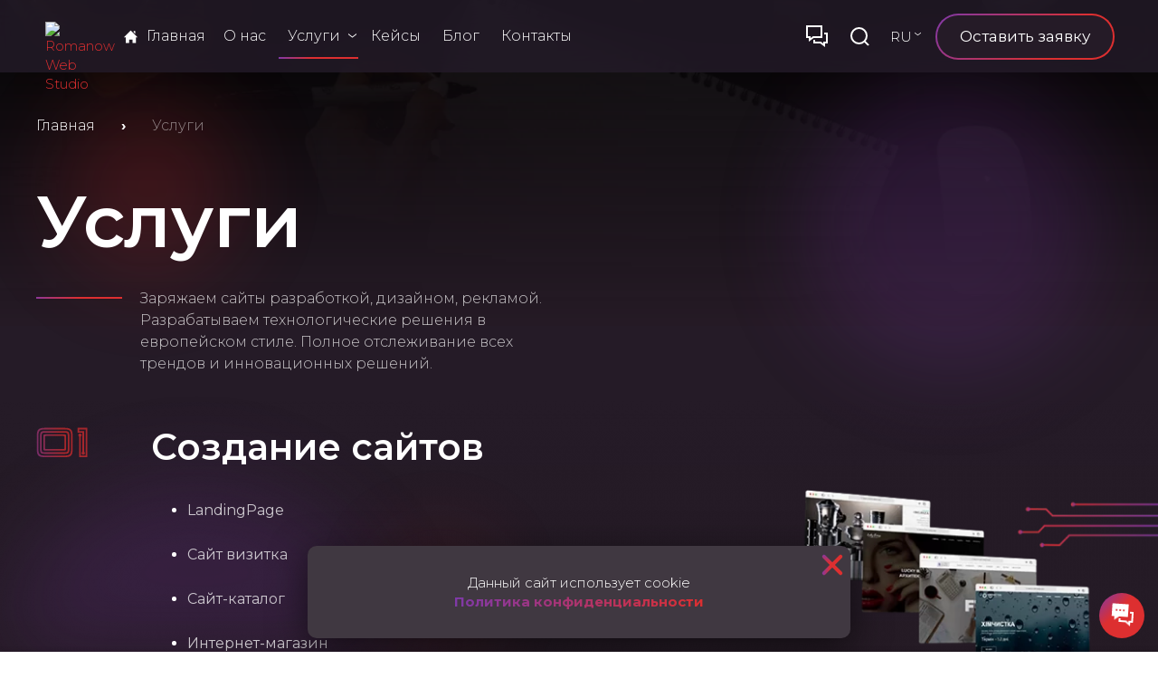

--- FILE ---
content_type: text/html; charset=UTF-8
request_url: https://romanow.com.ua/ru/uslugi
body_size: 19465
content:
<!DOCTYPE html>
<html lang="ru">

<head>
	<meta charset="UTF-8">
	<meta name="viewport" content="width=device-width, initial-scale=1">
	<meta name="msapplication-TileColor" content="#231B28">
	<meta name="theme-color" content="#231B28">
	<link rel="shortcut icon" href="/favicon.ico" type="image/x-icon" />
	<meta name='robots' content='index, follow, max-image-preview:large, max-snippet:-1, max-video-preview:-1' />
<link rel="alternate" href="https://romanow.com.ua/poslugi" hreflang="uk" />
<link rel="alternate" href="https://romanow.com.ua/ru/uslugi" hreflang="ru" />
<link rel="alternate" href="https://romanow.com.ua/en/services" hreflang="en" />

	<!-- This site is optimized with the Yoast SEO plugin v26.7 - https://yoast.com/wordpress/plugins/seo/ -->
	<title>Услуги веб-студии Romanow</title>
	<meta name="description" content="Romanow Web Studio предоставляет полный спектр услуг – Разработка сайтов, Уникальный дизайн, Маркетинг, Видео продакшн. Киев и Киевская область" />
	<link rel="canonical" href="https://romanow.com.ua/ru/uslugi" />
	<link rel="next" href="https://romanow.com.ua/ru/uslugi/page/2" />
	<meta property="og:locale" content="ru_RU" />
	<meta property="og:locale:alternate" content="uk_UA" />
	<meta property="og:locale:alternate" content="" />
	<meta property="og:type" content="article" />
	<meta property="og:title" content="Услуги по разработке сайтов, дизайна, маркетинга Вишневое, Борщаговка, Крюковщина - Romanow Web Studio" />
	<meta property="og:description" content="Romanow Web Studio предоставляет полный спектр услуг – Разработка сайтов, Уникальный дизайн, Маркетинг, Видео продакшн. Киев и Киевская область" />
	<meta property="og:url" content="https://romanow.com.ua/ru/uslugi" />
	<meta property="og:site_name" content="Romanow Web Studio" />
	<meta property="og:image" content="https://romanow.com.ua/wp-content/uploads/2022/08/лого.jpg" />
	<meta property="og:image:width" content="850" />
	<meta property="og:image:height" content="600" />
	<meta property="og:image:type" content="image/jpeg" />
	<meta name="twitter:card" content="summary_large_image" />
	<meta name="twitter:title" content="Услуги по разработке сайтов, дизайна, маркетинга Вишневое, Борщаговка, Крюковщина - Romanow Web Studio" />
	<meta name="twitter:description" content="Romanow Web Studio предоставляет полный спектр услуг – Разработка сайтов, Уникальный дизайн, Маркетинг, Видео продакшн. Киев и Киевская область" />
	<meta name="twitter:image" content="https://romanow.com.ua/wp-content/uploads/2022/08/лого.jpg" />
	<meta name="twitter:site" content="@RomanowStudio" />
	<script type="application/ld+json" class="yoast-schema-graph">{"@context":"https://schema.org","@graph":[{"@type":"CollectionPage","@id":"https://romanow.com.ua/ru/uslugi","url":"https://romanow.com.ua/ru/uslugi","name":"Услуги веб-студии Romanow","isPartOf":{"@id":"https://romanow.com.ua/ru/#website"},"primaryImageOfPage":{"@id":"https://romanow.com.ua/ru/uslugi#primaryimage"},"image":{"@id":"https://romanow.com.ua/ru/uslugi#primaryimage"},"thumbnailUrl":"https://romanow.com.ua/wp-content/uploads/2023/03/auto-update.png","description":"Romanow Web Studio предоставляет полный спектр услуг – Разработка сайтов, Уникальный дизайн, Маркетинг, Видео продакшн. Киев и Киевская область","breadcrumb":{"@id":"https://romanow.com.ua/ru/uslugi#breadcrumb"},"inLanguage":"ru"},{"@type":"ImageObject","inLanguage":"ru","@id":"https://romanow.com.ua/ru/uslugi#primaryimage","url":"https://romanow.com.ua/wp-content/uploads/2023/03/auto-update.png","contentUrl":"https://romanow.com.ua/wp-content/uploads/2023/03/auto-update.png","width":1365,"height":860,"caption":"Створення сайту для СТО Auto Update - Автосервіс у Києві"},{"@type":"BreadcrumbList","@id":"https://romanow.com.ua/ru/uslugi#breadcrumb","itemListElement":[{"@type":"ListItem","position":1,"name":"Главная","item":"https://romanow.com.ua/ru/"},{"@type":"ListItem","position":2,"name":"Услуги"}]},{"@type":"WebSite","@id":"https://romanow.com.ua/ru/#website","url":"https://romanow.com.ua/ru/","name":"Romanow Web Studio","description":"Создание сайтов на чистом коде без констуркторов и шаблонов","publisher":{"@id":"https://romanow.com.ua/ru/#organization"},"potentialAction":[{"@type":"SearchAction","target":{"@type":"EntryPoint","urlTemplate":"https://romanow.com.ua/ru/?s={search_term_string}"},"query-input":{"@type":"PropertyValueSpecification","valueRequired":true,"valueName":"search_term_string"}}],"inLanguage":"ru"},{"@type":"Organization","@id":"https://romanow.com.ua/ru/#organization","name":"Romanow Web Studio","url":"https://romanow.com.ua/ru/","logo":{"@type":"ImageObject","inLanguage":"ru","@id":"https://romanow.com.ua/ru/#/schema/logo/image/","url":"https://romanow.com.ua/wp-content/uploads/2022/07/logo.png","contentUrl":"https://romanow.com.ua/wp-content/uploads/2022/07/logo.png","width":4167,"height":4167,"caption":"Romanow Web Studio"},"image":{"@id":"https://romanow.com.ua/ru/#/schema/logo/image/"},"sameAs":["https://www.facebook.com/romanow.web","https://x.com/RomanowStudio","https://www.instagram.com/romanow.web","https://www.youtube.com/channel/UCMfupEzFiNMHLgyUdYyiqAg","https://t.me/Romanow_Web"]}]}</script>
	<!-- / Yoast SEO plugin. -->


<style id='wp-img-auto-sizes-contain-inline-css' type='text/css'>
img:is([sizes=auto i],[sizes^="auto," i]){contain-intrinsic-size:3000px 1500px}
/*# sourceURL=wp-img-auto-sizes-contain-inline-css */
</style>
<style id='wp-block-library-inline-css' type='text/css'>
:root{--wp-block-synced-color:#7a00df;--wp-block-synced-color--rgb:122,0,223;--wp-bound-block-color:var(--wp-block-synced-color);--wp-editor-canvas-background:#ddd;--wp-admin-theme-color:#007cba;--wp-admin-theme-color--rgb:0,124,186;--wp-admin-theme-color-darker-10:#006ba1;--wp-admin-theme-color-darker-10--rgb:0,107,160.5;--wp-admin-theme-color-darker-20:#005a87;--wp-admin-theme-color-darker-20--rgb:0,90,135;--wp-admin-border-width-focus:2px}@media (min-resolution:192dpi){:root{--wp-admin-border-width-focus:1.5px}}.wp-element-button{cursor:pointer}:root .has-very-light-gray-background-color{background-color:#eee}:root .has-very-dark-gray-background-color{background-color:#313131}:root .has-very-light-gray-color{color:#eee}:root .has-very-dark-gray-color{color:#313131}:root .has-vivid-green-cyan-to-vivid-cyan-blue-gradient-background{background:linear-gradient(135deg,#00d084,#0693e3)}:root .has-purple-crush-gradient-background{background:linear-gradient(135deg,#34e2e4,#4721fb 50%,#ab1dfe)}:root .has-hazy-dawn-gradient-background{background:linear-gradient(135deg,#faaca8,#dad0ec)}:root .has-subdued-olive-gradient-background{background:linear-gradient(135deg,#fafae1,#67a671)}:root .has-atomic-cream-gradient-background{background:linear-gradient(135deg,#fdd79a,#004a59)}:root .has-nightshade-gradient-background{background:linear-gradient(135deg,#330968,#31cdcf)}:root .has-midnight-gradient-background{background:linear-gradient(135deg,#020381,#2874fc)}:root{--wp--preset--font-size--normal:16px;--wp--preset--font-size--huge:42px}.has-regular-font-size{font-size:1em}.has-larger-font-size{font-size:2.625em}.has-normal-font-size{font-size:var(--wp--preset--font-size--normal)}.has-huge-font-size{font-size:var(--wp--preset--font-size--huge)}.has-text-align-center{text-align:center}.has-text-align-left{text-align:left}.has-text-align-right{text-align:right}.has-fit-text{white-space:nowrap!important}#end-resizable-editor-section{display:none}.aligncenter{clear:both}.items-justified-left{justify-content:flex-start}.items-justified-center{justify-content:center}.items-justified-right{justify-content:flex-end}.items-justified-space-between{justify-content:space-between}.screen-reader-text{border:0;clip-path:inset(50%);height:1px;margin:-1px;overflow:hidden;padding:0;position:absolute;width:1px;word-wrap:normal!important}.screen-reader-text:focus{background-color:#ddd;clip-path:none;color:#444;display:block;font-size:1em;height:auto;left:5px;line-height:normal;padding:15px 23px 14px;text-decoration:none;top:5px;width:auto;z-index:100000}html :where(.has-border-color){border-style:solid}html :where([style*=border-top-color]){border-top-style:solid}html :where([style*=border-right-color]){border-right-style:solid}html :where([style*=border-bottom-color]){border-bottom-style:solid}html :where([style*=border-left-color]){border-left-style:solid}html :where([style*=border-width]){border-style:solid}html :where([style*=border-top-width]){border-top-style:solid}html :where([style*=border-right-width]){border-right-style:solid}html :where([style*=border-bottom-width]){border-bottom-style:solid}html :where([style*=border-left-width]){border-left-style:solid}html :where(img[class*=wp-image-]){height:auto;max-width:100%}:where(figure){margin:0 0 1em}html :where(.is-position-sticky){--wp-admin--admin-bar--position-offset:var(--wp-admin--admin-bar--height,0px)}@media screen and (max-width:600px){html :where(.is-position-sticky){--wp-admin--admin-bar--position-offset:0px}}

/*# sourceURL=wp-block-library-inline-css */
</style><style id='global-styles-inline-css' type='text/css'>
:root{--wp--preset--aspect-ratio--square: 1;--wp--preset--aspect-ratio--4-3: 4/3;--wp--preset--aspect-ratio--3-4: 3/4;--wp--preset--aspect-ratio--3-2: 3/2;--wp--preset--aspect-ratio--2-3: 2/3;--wp--preset--aspect-ratio--16-9: 16/9;--wp--preset--aspect-ratio--9-16: 9/16;--wp--preset--color--black: #000000;--wp--preset--color--cyan-bluish-gray: #abb8c3;--wp--preset--color--white: #ffffff;--wp--preset--color--pale-pink: #f78da7;--wp--preset--color--vivid-red: #cf2e2e;--wp--preset--color--luminous-vivid-orange: #ff6900;--wp--preset--color--luminous-vivid-amber: #fcb900;--wp--preset--color--light-green-cyan: #7bdcb5;--wp--preset--color--vivid-green-cyan: #00d084;--wp--preset--color--pale-cyan-blue: #8ed1fc;--wp--preset--color--vivid-cyan-blue: #0693e3;--wp--preset--color--vivid-purple: #9b51e0;--wp--preset--gradient--vivid-cyan-blue-to-vivid-purple: linear-gradient(135deg,rgb(6,147,227) 0%,rgb(155,81,224) 100%);--wp--preset--gradient--light-green-cyan-to-vivid-green-cyan: linear-gradient(135deg,rgb(122,220,180) 0%,rgb(0,208,130) 100%);--wp--preset--gradient--luminous-vivid-amber-to-luminous-vivid-orange: linear-gradient(135deg,rgb(252,185,0) 0%,rgb(255,105,0) 100%);--wp--preset--gradient--luminous-vivid-orange-to-vivid-red: linear-gradient(135deg,rgb(255,105,0) 0%,rgb(207,46,46) 100%);--wp--preset--gradient--very-light-gray-to-cyan-bluish-gray: linear-gradient(135deg,rgb(238,238,238) 0%,rgb(169,184,195) 100%);--wp--preset--gradient--cool-to-warm-spectrum: linear-gradient(135deg,rgb(74,234,220) 0%,rgb(151,120,209) 20%,rgb(207,42,186) 40%,rgb(238,44,130) 60%,rgb(251,105,98) 80%,rgb(254,248,76) 100%);--wp--preset--gradient--blush-light-purple: linear-gradient(135deg,rgb(255,206,236) 0%,rgb(152,150,240) 100%);--wp--preset--gradient--blush-bordeaux: linear-gradient(135deg,rgb(254,205,165) 0%,rgb(254,45,45) 50%,rgb(107,0,62) 100%);--wp--preset--gradient--luminous-dusk: linear-gradient(135deg,rgb(255,203,112) 0%,rgb(199,81,192) 50%,rgb(65,88,208) 100%);--wp--preset--gradient--pale-ocean: linear-gradient(135deg,rgb(255,245,203) 0%,rgb(182,227,212) 50%,rgb(51,167,181) 100%);--wp--preset--gradient--electric-grass: linear-gradient(135deg,rgb(202,248,128) 0%,rgb(113,206,126) 100%);--wp--preset--gradient--midnight: linear-gradient(135deg,rgb(2,3,129) 0%,rgb(40,116,252) 100%);--wp--preset--font-size--small: 13px;--wp--preset--font-size--medium: 20px;--wp--preset--font-size--large: 36px;--wp--preset--font-size--x-large: 42px;--wp--preset--spacing--20: 0.44rem;--wp--preset--spacing--30: 0.67rem;--wp--preset--spacing--40: 1rem;--wp--preset--spacing--50: 1.5rem;--wp--preset--spacing--60: 2.25rem;--wp--preset--spacing--70: 3.38rem;--wp--preset--spacing--80: 5.06rem;--wp--preset--shadow--natural: 6px 6px 9px rgba(0, 0, 0, 0.2);--wp--preset--shadow--deep: 12px 12px 50px rgba(0, 0, 0, 0.4);--wp--preset--shadow--sharp: 6px 6px 0px rgba(0, 0, 0, 0.2);--wp--preset--shadow--outlined: 6px 6px 0px -3px rgb(255, 255, 255), 6px 6px rgb(0, 0, 0);--wp--preset--shadow--crisp: 6px 6px 0px rgb(0, 0, 0);}:where(.is-layout-flex){gap: 0.5em;}:where(.is-layout-grid){gap: 0.5em;}body .is-layout-flex{display: flex;}.is-layout-flex{flex-wrap: wrap;align-items: center;}.is-layout-flex > :is(*, div){margin: 0;}body .is-layout-grid{display: grid;}.is-layout-grid > :is(*, div){margin: 0;}:where(.wp-block-columns.is-layout-flex){gap: 2em;}:where(.wp-block-columns.is-layout-grid){gap: 2em;}:where(.wp-block-post-template.is-layout-flex){gap: 1.25em;}:where(.wp-block-post-template.is-layout-grid){gap: 1.25em;}.has-black-color{color: var(--wp--preset--color--black) !important;}.has-cyan-bluish-gray-color{color: var(--wp--preset--color--cyan-bluish-gray) !important;}.has-white-color{color: var(--wp--preset--color--white) !important;}.has-pale-pink-color{color: var(--wp--preset--color--pale-pink) !important;}.has-vivid-red-color{color: var(--wp--preset--color--vivid-red) !important;}.has-luminous-vivid-orange-color{color: var(--wp--preset--color--luminous-vivid-orange) !important;}.has-luminous-vivid-amber-color{color: var(--wp--preset--color--luminous-vivid-amber) !important;}.has-light-green-cyan-color{color: var(--wp--preset--color--light-green-cyan) !important;}.has-vivid-green-cyan-color{color: var(--wp--preset--color--vivid-green-cyan) !important;}.has-pale-cyan-blue-color{color: var(--wp--preset--color--pale-cyan-blue) !important;}.has-vivid-cyan-blue-color{color: var(--wp--preset--color--vivid-cyan-blue) !important;}.has-vivid-purple-color{color: var(--wp--preset--color--vivid-purple) !important;}.has-black-background-color{background-color: var(--wp--preset--color--black) !important;}.has-cyan-bluish-gray-background-color{background-color: var(--wp--preset--color--cyan-bluish-gray) !important;}.has-white-background-color{background-color: var(--wp--preset--color--white) !important;}.has-pale-pink-background-color{background-color: var(--wp--preset--color--pale-pink) !important;}.has-vivid-red-background-color{background-color: var(--wp--preset--color--vivid-red) !important;}.has-luminous-vivid-orange-background-color{background-color: var(--wp--preset--color--luminous-vivid-orange) !important;}.has-luminous-vivid-amber-background-color{background-color: var(--wp--preset--color--luminous-vivid-amber) !important;}.has-light-green-cyan-background-color{background-color: var(--wp--preset--color--light-green-cyan) !important;}.has-vivid-green-cyan-background-color{background-color: var(--wp--preset--color--vivid-green-cyan) !important;}.has-pale-cyan-blue-background-color{background-color: var(--wp--preset--color--pale-cyan-blue) !important;}.has-vivid-cyan-blue-background-color{background-color: var(--wp--preset--color--vivid-cyan-blue) !important;}.has-vivid-purple-background-color{background-color: var(--wp--preset--color--vivid-purple) !important;}.has-black-border-color{border-color: var(--wp--preset--color--black) !important;}.has-cyan-bluish-gray-border-color{border-color: var(--wp--preset--color--cyan-bluish-gray) !important;}.has-white-border-color{border-color: var(--wp--preset--color--white) !important;}.has-pale-pink-border-color{border-color: var(--wp--preset--color--pale-pink) !important;}.has-vivid-red-border-color{border-color: var(--wp--preset--color--vivid-red) !important;}.has-luminous-vivid-orange-border-color{border-color: var(--wp--preset--color--luminous-vivid-orange) !important;}.has-luminous-vivid-amber-border-color{border-color: var(--wp--preset--color--luminous-vivid-amber) !important;}.has-light-green-cyan-border-color{border-color: var(--wp--preset--color--light-green-cyan) !important;}.has-vivid-green-cyan-border-color{border-color: var(--wp--preset--color--vivid-green-cyan) !important;}.has-pale-cyan-blue-border-color{border-color: var(--wp--preset--color--pale-cyan-blue) !important;}.has-vivid-cyan-blue-border-color{border-color: var(--wp--preset--color--vivid-cyan-blue) !important;}.has-vivid-purple-border-color{border-color: var(--wp--preset--color--vivid-purple) !important;}.has-vivid-cyan-blue-to-vivid-purple-gradient-background{background: var(--wp--preset--gradient--vivid-cyan-blue-to-vivid-purple) !important;}.has-light-green-cyan-to-vivid-green-cyan-gradient-background{background: var(--wp--preset--gradient--light-green-cyan-to-vivid-green-cyan) !important;}.has-luminous-vivid-amber-to-luminous-vivid-orange-gradient-background{background: var(--wp--preset--gradient--luminous-vivid-amber-to-luminous-vivid-orange) !important;}.has-luminous-vivid-orange-to-vivid-red-gradient-background{background: var(--wp--preset--gradient--luminous-vivid-orange-to-vivid-red) !important;}.has-very-light-gray-to-cyan-bluish-gray-gradient-background{background: var(--wp--preset--gradient--very-light-gray-to-cyan-bluish-gray) !important;}.has-cool-to-warm-spectrum-gradient-background{background: var(--wp--preset--gradient--cool-to-warm-spectrum) !important;}.has-blush-light-purple-gradient-background{background: var(--wp--preset--gradient--blush-light-purple) !important;}.has-blush-bordeaux-gradient-background{background: var(--wp--preset--gradient--blush-bordeaux) !important;}.has-luminous-dusk-gradient-background{background: var(--wp--preset--gradient--luminous-dusk) !important;}.has-pale-ocean-gradient-background{background: var(--wp--preset--gradient--pale-ocean) !important;}.has-electric-grass-gradient-background{background: var(--wp--preset--gradient--electric-grass) !important;}.has-midnight-gradient-background{background: var(--wp--preset--gradient--midnight) !important;}.has-small-font-size{font-size: var(--wp--preset--font-size--small) !important;}.has-medium-font-size{font-size: var(--wp--preset--font-size--medium) !important;}.has-large-font-size{font-size: var(--wp--preset--font-size--large) !important;}.has-x-large-font-size{font-size: var(--wp--preset--font-size--x-large) !important;}
/*# sourceURL=global-styles-inline-css */
</style>

<style id='classic-theme-styles-inline-css' type='text/css'>
/*! This file is auto-generated */
.wp-block-button__link{color:#fff;background-color:#32373c;border-radius:9999px;box-shadow:none;text-decoration:none;padding:calc(.667em + 2px) calc(1.333em + 2px);font-size:1.125em}.wp-block-file__button{background:#32373c;color:#fff;text-decoration:none}
/*# sourceURL=/wp-includes/css/classic-themes.min.css */
</style>
<link rel='stylesheet' id='theme-style-css' href='https://romanow.com.ua/wp-content/themes/romanow/assets/css/style.css?ver=1766088058' type='text/css' media='all' />
<script type="text/javascript" src="https://romanow.com.ua/wp-includes/js/jquery/jquery.min.js?ver=3.7.1" id="jquery-core-js"></script>
<script type="text/javascript" src="https://romanow.com.ua/wp-includes/js/jquery/jquery-migrate.min.js?ver=3.4.1" id="jquery-migrate-js"></script>
<link rel="https://api.w.org/" href="https://romanow.com.ua/wp-json/" /><link rel="alternate" title="JSON" type="application/json" href="https://romanow.com.ua/wp-json/wp/v2/categories/13" /><!-- Google tag (gtag.js) -->
<script async src="https://www.googletagmanager.com/gtag/js?id=G-S73RJNW65P"></script>
<script>
  window.dataLayer = window.dataLayer || [];
  function gtag(){dataLayer.push(arguments);}
  gtag('js', new Date());

  gtag('config', 'G-S73RJNW65P');
</script>


<!-- Google Tag Manager -->
<script>(function(w,d,s,l,i){w[l]=w[l]||[];w[l].push({'gtm.start':
new Date().getTime(),event:'gtm.js'});var f=d.getElementsByTagName(s)[0],
j=d.createElement(s),dl=l!='dataLayer'?'&l='+l:'';j.async=true;j.src=
'https://www.googletagmanager.com/gtm.js?id='+i+dl;f.parentNode.insertBefore(j,f);
})(window,document,'script','dataLayer','GTM-WGX8L9Q');</script>
<!-- End Google Tag Manager --><link rel='stylesheet' id='wpforms-no-styles-css' href='https://romanow.com.ua/wp-content/plugins/wpforms-lite/assets/css/frontend/wpforms-no-styles.min.css?ver=1.9.8.7' type='text/css' media='all' />
</head>

<body class="archive category category-uslugi category-13 wp-theme-romanow">
	<!-- Google Tag Manager (noscript) -->
<noscript><iframe src="https://www.googletagmanager.com/ns.html?id=GTM-WGX8L9Q"
height="0" width="0" style="display:none;visibility:hidden"></iframe></noscript>
<!-- End Google Tag Manager (noscript) -->
	<header id="header" class="header">
		<div class="false_menu">
			<div class="head_top default">
				<div class="blurmenu"></div>
									<a href="https://romanow.com.ua/ru" class="logo"><img width="35" height="31" alt="Romanow Web Studio" src="/wp-content/themes/romanow/assets/images/logo.svg"></a>

					<a rel="nofollow" href="#book" class="btn_trns mob_btn">
						Оставить заявку					</a>

				
				<div class="logo_flex">
					<input id="menu-toggle" type="checkbox" />
					<label class="menu-btn" for="menu-toggle">
						<span></span>
					</label>

					<nav class="menu_top">
						<div class="adapt">
							<div class="menu-body">
								<div>
									<ul class="mob_cnt">
																			</ul>
									<a rel="nofollow" href="#book" class="btn_trns mob_btn">
										Оставить заявку									</a>
									<div class="menu-menyu-shapka-ru-container"><ul id="menu-menyu-shapka-ru" class="topmenu"> <li class="home_li menu-item"><a href="https://romanow.com.ua/ru" title="Главная"><svg xmlns="http://www.w3.org/2000/svg" width="15" height="15" viewBox="0 0 24 24"><path d="M21 13v10h-6v-6h-6v6h-6v-10h-3l12-12 12 12h-3zm-1-5.907v-5.093h-3v2.093l3 3z"/></svg> Главная</a></li><li id="menu-item-25" class="menu-item menu-item-type-post_type menu-item-object-page menu-item-25"><a href="https://romanow.com.ua/ru/o-nas">О нас</a></li>
<li id="menu-item-28" class="menu-item menu-item-type-taxonomy menu-item-object-category current-menu-item menu-item-has-children menu-item-28"><a href="https://romanow.com.ua/ru/uslugi" aria-current="page">Услуги</a>
<ul class="sub-menu">
	<li id="menu-item-334" class="menu-item menu-item-type-taxonomy menu-item-object-category menu-item-has-children menu-item-334"><a href="https://romanow.com.ua/ru/uslugi/sozdanie-sajjtov">Создание сайтов</a>
	<ul class="sub-menu">
		<li id="menu-item-337" class="menu-item menu-item-type-taxonomy menu-item-object-category menu-item-337"><a href="https://romanow.com.ua/ru/uslugi/sozdanie-sajjtov/landyng-page">LandingPage</a></li>
		<li id="menu-item-335" class="menu-item menu-item-type-taxonomy menu-item-object-category menu-item-335"><a href="https://romanow.com.ua/ru/uslugi/sozdanie-sajjtov/sajjtvizitka">Сайт визитка</a></li>
		<li id="menu-item-336" class="menu-item menu-item-type-taxonomy menu-item-object-category menu-item-336"><a href="https://romanow.com.ua/ru/uslugi/sozdanie-sajjtov/saijt-katalog">Сайт-каталог</a></li>
		<li id="menu-item-338" class="menu-item menu-item-type-taxonomy menu-item-object-category menu-item-338"><a href="https://romanow.com.ua/ru/uslugi/sozdanie-sajjtov/internet-magazyn">Интернет-магазин</a></li>
		<li id="menu-item-339" class="menu-item menu-item-type-taxonomy menu-item-object-category menu-item-339"><a href="https://romanow.com.ua/ru/uslugi/sozdanie-sajjtov/korporativnyjj-sajjt">Корпоративный сайт</a></li>
		<li id="menu-item-951" class="menu-item menu-item-type-custom menu-item-object-custom menu-item-has-children menu-item-951"><a href="#">Ниши</a>
		<ul class="sub-menu">
			<li id="menu-item-954" class="menu-item menu-item-type-post_type menu-item-object-page menu-item-954"><a href="https://romanow.com.ua/ru/razrabotka-sajjta-dlya-sto-avtoservisa">Разработка сайта для СТО, автосервиса!</a></li>
			<li id="menu-item-953" class="menu-item menu-item-type-post_type menu-item-object-page menu-item-953"><a href="https://romanow.com.ua/ru/razrabotka-veb-sajjta-dlya-stroitelnojj-kompanii">Разработка Веб-сайта для строительной компании</a></li>
			<li id="menu-item-955" class="menu-item menu-item-type-post_type menu-item-object-page menu-item-955"><a href="https://romanow.com.ua/ru/sozdanie-sajjta-dlya-restoranov-i-kafe">Создание сайта для ресторанов и кафе</a></li>
			<li id="menu-item-956" class="menu-item menu-item-type-post_type menu-item-object-page menu-item-956"><a href="https://romanow.com.ua/ru/razrabotka-veb-sajjta-dlya-medicinskikh-uchrezhdenijj-klinik">Разработка веб-сайта для медицинских учреждений, клиник</a></li>
			<li id="menu-item-952" class="menu-item menu-item-type-post_type menu-item-object-page menu-item-952"><a href="https://romanow.com.ua/ru/razrabotka-sajjta-dlya-yuridicheskojj-firmy">Разработка сайта для юридической фирмы</a></li>
			<li id="menu-item-985" class="menu-item menu-item-type-post_type menu-item-object-page menu-item-985"><a href="https://romanow.com.ua/ru/razrabotka-veb-sajjta-dlya-logisticheskojj-kompanii">Разработка веб-сайта для логистической компании</a></li>
			<li id="menu-item-989" class="menu-item menu-item-type-post_type menu-item-object-page menu-item-989"><a href="https://romanow.com.ua/ru/razrabotka-veb-sajjta-dlya-fitnes-centrov">Разработка веб-сайта для фитнес-центров</a></li>
			<li id="menu-item-986" class="menu-item menu-item-type-post_type menu-item-object-page menu-item-986"><a href="https://romanow.com.ua/ru/razrabotka-veb-sajjta-dlya-mebelnykh-kompanijj">Разработка веб-сайта для мебельных компаний</a></li>
			<li id="menu-item-987" class="menu-item menu-item-type-post_type menu-item-object-page menu-item-987"><a href="https://romanow.com.ua/ru/razrabotka-veb-sajjta-dlya-agentstva-nedvizhimosti">Разработка веб-сайта для агентства недвижимости</a></li>
			<li id="menu-item-988" class="menu-item menu-item-type-post_type menu-item-object-page menu-item-988"><a href="https://romanow.com.ua/ru/razrabotka-veb-sajjta-dlya-turagentstv">Разработка Веб-сайта для турагентств</a></li>
		</ul>
</li>
	</ul>
</li>
	<li id="menu-item-340" class="menu-item menu-item-type-taxonomy menu-item-object-category menu-item-has-children menu-item-340"><a href="https://romanow.com.ua/ru/uslugi/dizaijn">Дизайн</a>
	<ul class="sub-menu">
		<li id="menu-item-348" class="menu-item menu-item-type-taxonomy menu-item-object-category menu-item-348"><a href="https://romanow.com.ua/ru/uslugi/dizaijn/dizajjn-sajjta-ui-ux">Дизайн сайта UI/UX</a></li>
		<li id="menu-item-360" class="menu-item menu-item-type-taxonomy menu-item-object-category menu-item-360"><a href="https://romanow.com.ua/ru/uslugi/dizaijn/firmennyjj-stil">Фирменный стиль</a></li>
		<li id="menu-item-349" class="menu-item menu-item-type-taxonomy menu-item-object-category menu-item-349"><a href="https://romanow.com.ua/ru/uslugi/dizaijn/razrabotka-logotipa">Разработка логотипа</a></li>
		<li id="menu-item-359" class="menu-item menu-item-type-taxonomy menu-item-object-category menu-item-359"><a href="https://romanow.com.ua/ru/uslugi/dizaijn/sozdanie-logobuka">Создание логобука</a></li>
		<li id="menu-item-350" class="menu-item menu-item-type-taxonomy menu-item-object-category menu-item-350"><a href="https://romanow.com.ua/ru/uslugi/dizaijn/reklamnye-kreativy">Рекламные креативы</a></li>
	</ul>
</li>
	<li id="menu-item-341" class="menu-item menu-item-type-taxonomy menu-item-object-category menu-item-has-children menu-item-341"><a href="https://romanow.com.ua/ru/uslugi/marketyng">Маркетинг</a>
	<ul class="sub-menu">
		<li id="menu-item-351" class="menu-item menu-item-type-taxonomy menu-item-object-category menu-item-351"><a href="https://romanow.com.ua/ru/uslugi/marketyng/ppc-kontekstnaya-reklama">PPC Контекстная реклама</a></li>
		<li id="menu-item-362" class="menu-item menu-item-type-taxonomy menu-item-object-category menu-item-362"><a href="https://romanow.com.ua/ru/uslugi/marketyng/targetirovannaya-reklama">Таргетированная реклама</a></li>
		<li id="menu-item-352" class="menu-item menu-item-type-taxonomy menu-item-object-category menu-item-352"><a href="https://romanow.com.ua/ru/uslugi/marketyng/seo-prodvizhenie-sajjta">SEO-продвижение сайта</a></li>
		<li id="menu-item-353" class="menu-item menu-item-type-taxonomy menu-item-object-category menu-item-353"><a href="https://romanow.com.ua/ru/uslugi/marketyng/smm-prodvizhenie">SMM-продвижение</a></li>
		<li id="menu-item-354" class="menu-item menu-item-type-taxonomy menu-item-object-category menu-item-354"><a href="https://romanow.com.ua/ru/uslugi/marketyng/kopiraijting">Копирайтинг</a></li>
	</ul>
</li>
	<li id="menu-item-343" class="menu-item menu-item-type-taxonomy menu-item-object-category menu-item-has-children menu-item-343"><a href="https://romanow.com.ua/ru/uslugi/medija">Медиа</a>
	<ul class="sub-menu">
		<li id="menu-item-357" class="menu-item menu-item-type-taxonomy menu-item-object-category menu-item-357"><a href="https://romanow.com.ua/ru/uslugi/medija/videosemka">Видеосъемка</a></li>
		<li id="menu-item-361" class="menu-item menu-item-type-taxonomy menu-item-object-category menu-item-361"><a href="https://romanow.com.ua/ru/uslugi/medija/semka-s-kvadrokoptera">Съемка с квадрокоптера</a></li>
		<li id="menu-item-356" class="menu-item menu-item-type-taxonomy menu-item-object-category menu-item-356"><a href="https://romanow.com.ua/ru/uslugi/medija/videomontag">Видеомонтаж</a></li>
		<li id="menu-item-358" class="menu-item menu-item-type-taxonomy menu-item-object-category menu-item-358"><a href="https://romanow.com.ua/ru/uslugi/medija/reklamnye-kreativy-video">Рекламные креативы</a></li>
		<li id="menu-item-355" class="menu-item menu-item-type-taxonomy menu-item-object-category menu-item-355"><a href="https://romanow.com.ua/ru/uslugi/medija/animaciya-logotipa">Анимация логотипа</a></li>
	</ul>
</li>
	<li id="menu-item-342" class="menu-item menu-item-type-taxonomy menu-item-object-category menu-item-has-children menu-item-342"><a href="https://romanow.com.ua/ru/uslugi/dopolnitelnye">Дополнительные</a>
	<ul class="sub-menu">
		<li id="menu-item-363" class="menu-item menu-item-type-taxonomy menu-item-object-category menu-item-363"><a href="https://romanow.com.ua/ru/uslugi/dopolnitelnye/tekhnicheskaya-podderzhka">Техническая поддержка</a></li>
		<li id="menu-item-346" class="menu-item menu-item-type-taxonomy menu-item-object-category menu-item-346"><a href="https://romanow.com.ua/ru/uslugi/dopolnitelnye/optimizaciya-sajjta">Оптимизация сайта</a></li>
		<li id="menu-item-344" class="menu-item menu-item-type-taxonomy menu-item-object-category menu-item-344"><a href="https://romanow.com.ua/ru/uslugi/dopolnitelnye/audit-sajjta">Аудит сайта</a></li>
		<li id="menu-item-347" class="menu-item menu-item-type-taxonomy menu-item-object-category menu-item-347"><a href="https://romanow.com.ua/ru/uslugi/dopolnitelnye/perenos-sajjta">Перенос сайта</a></li>
		<li id="menu-item-345" class="menu-item menu-item-type-taxonomy menu-item-object-category menu-item-345"><a href="https://romanow.com.ua/ru/uslugi/dopolnitelnye/nastrojjka-khostinga">Настройка хостинга</a></li>
	</ul>
</li>
</ul>
</li>
<li id="menu-item-331" class="menu-item menu-item-type-post_type menu-item-object-page menu-item-331"><a href="https://romanow.com.ua/ru/kejjsy">Кейсы</a></li>
<li id="menu-item-26" class="menu-item menu-item-type-taxonomy menu-item-object-category menu-item-26"><a href="https://romanow.com.ua/ru/blogstatti">Блог</a></li>
<li id="menu-item-24" class="menu-item menu-item-type-post_type menu-item-object-page menu-item-24"><a href="https://romanow.com.ua/ru/kontakty">Контакты</a></li>
</ul></div>
								</div>




								<div class="top_right_flex">
									<div class="tel_line desc_cnt">
																					<span class="cnt_cll">
												<svg width="24" height="24" xmlns="http://www.w3.org/2000/svg" fill-rule="evenodd" clip-rule="evenodd">
													<path d="M24 20h-3v4l-5.333-4h-7.667v-4h2v2h6.333l2.667 2v-2h3v-8.001h-2v-2h4v12.001zm-15.667-6l-5.333 4v-4h-3v-14.001l18 .001v14h-9.667zm-6.333-2h3v2l2.667-2h8.333v-10l-14-.001v10.001z" />
												</svg>
											</span>
																				<div class="mess_ico_list">
																							<a rel="nofollow noopener" target="_blank" class="rotate_y" title="Whatsapp" href="https://wa.me/%2B380739029268">
													<svg width="24" height="24" viewBox="0 0 26 26" fill="none" xmlns="http://www.w3.org/2000/svg">
														<path d="M1.75 24.2504L3.8125 19.5004C2.23458 17.2605 1.52833 14.5217 1.82631 11.798C2.12428 9.07436 3.40598 6.55306 5.43088 4.70729C7.45579 2.86152 10.0847 1.81816 12.8242 1.77301C15.5638 1.72787 18.2256 2.68405 20.3102 4.4621C22.3948 6.24016 23.7589 8.71786 24.1465 11.4302C24.534 14.1426 23.9184 16.9032 22.4151 19.1939C20.9119 21.4846 18.6243 23.1479 15.9817 23.8718C13.3392 24.5956 10.5233 24.3302 8.0625 23.1254L1.75 24.2504Z" stroke="white" stroke-width="2" stroke-linecap="round" stroke-linejoin="round" />
														<path d="M9.25 10.5C9.25 10.6658 9.31585 10.8247 9.43306 10.9419C9.55027 11.0592 9.70924 11.125 9.875 11.125C10.0408 11.125 10.1997 11.0592 10.3169 10.9419C10.4342 10.8247 10.5 10.6658 10.5 10.5V9.25C10.5 9.08424 10.4342 8.92527 10.3169 8.80806C10.1997 8.69085 10.0408 8.625 9.875 8.625C9.70924 8.625 9.55027 8.69085 9.43306 8.80806C9.31585 8.92527 9.25 9.08424 9.25 9.25V10.5ZM9.25 10.5C9.25 12.1576 9.90848 13.7473 11.0806 14.9194C12.2527 16.0915 13.8424 16.75 15.5 16.75H16.75C16.9158 16.75 17.0747 16.6842 17.1919 16.5669C17.3092 16.4497 17.375 16.2908 17.375 16.125C17.375 15.9592 17.3092 15.8003 17.1919 15.6831C17.0747 15.5658 16.9158 15.5 16.75 15.5H15.5C15.3342 15.5 15.1753 15.5658 15.0581 15.6831C14.9408 15.8003 14.875 15.9592 14.875 16.125C14.875 16.2908 14.9408 16.4497 15.0581 16.5669C15.1753 16.6842 15.3342 16.75 15.5 16.75" stroke="white" stroke-width="2" stroke-linecap="round" stroke-linejoin="round" />
													</svg>
												</a>
																							<a rel="nofollow noopener" target="_blank" class="rotate_y" title="Telegram" href="tg://resolve?domain=romanow_studio">
													<svg width="24" height="24" viewBox="0 0 26 22" fill="none" xmlns="http://www.w3.org/2000/svg">
														<path d="M16.75 8.5L11.75 13.5L19.25 21L24.25 1L1.75 9.75L6.75 12.25L9.25 19.75L13 14.75" stroke="white" stroke-width="2" stroke-linecap="round" stroke-linejoin="round" />
													</svg>
												</a>
																							<a rel="nofollow noopener" target="_blank" class="rotate_y" title="Viber" href="viber://chat?number=%2B380939029268">
													<svg width="24" height="24" viewBox="0 0 30 30" fill="none" xmlns="http://www.w3.org/2000/svg">
														<path d="M14.2489 0.00436534C11.8414 0.0334278 6.66543 0.429053 3.77043 3.08499C1.61699 5.21874 0.865116 8.37343 0.776991 12.2744C0.703866 16.1612 0.615741 23.4606 7.65168 25.4481V28.4753C7.65168 28.4753 7.60762 29.6866 8.40824 29.935C9.39449 30.2472 9.95605 29.3153 10.8936 28.3141L12.642 26.3369C17.4561 26.7372 21.1432 25.8147 21.5679 25.6778C22.5448 25.3656 28.047 24.6625 28.9461 17.3622C29.8686 9.8228 28.497 5.07249 26.0211 2.92374H26.0061C25.2589 2.23562 22.2561 0.0474903 15.5473 0.0231153C15.5473 0.0231153 15.0495 -0.0106347 14.2489 0.00342784V0.00436534ZM14.3314 2.12405C15.0148 2.11937 15.4301 2.14843 15.4301 2.14843C21.1086 2.16343 23.8189 3.87249 24.4582 4.44811C26.5432 6.23499 27.6176 10.5175 26.8311 16.8119C26.0839 22.915 21.6214 23.3012 20.7954 23.5647C20.4439 23.6772 17.1964 24.4778 13.1051 24.2144C13.1051 24.2144 10.0582 27.8912 9.10574 28.8381C8.9548 29.0041 8.77855 29.0528 8.66605 29.0284C8.5048 28.9891 8.45605 28.7894 8.46543 28.5156L8.49449 23.4916C2.5273 21.8416 2.87887 15.6156 2.94262 12.3634C3.01574 9.11124 3.62605 6.45062 5.44293 4.64874C7.88887 2.43718 12.2839 2.13905 14.3295 2.12405H14.3314ZM14.7814 5.3753C14.7323 5.37481 14.6835 5.38404 14.638 5.40246C14.5925 5.42089 14.551 5.44814 14.5161 5.48265C14.4811 5.51716 14.4534 5.55825 14.4344 5.60354C14.4154 5.64883 14.4056 5.69744 14.4054 5.74655C14.4054 5.95655 14.5761 6.12249 14.7814 6.12249C15.7109 6.10481 16.6347 6.27133 17.4996 6.61245C18.3645 6.95357 19.1532 7.46253 19.8204 8.10999C21.1826 9.4328 21.8464 11.2103 21.8717 13.5344C21.8717 13.7397 22.0376 13.9103 22.2476 13.9103V13.8953C22.3466 13.8956 22.4416 13.8567 22.5121 13.7871C22.5825 13.7176 22.6226 13.623 22.6236 13.5241C22.6691 12.4301 22.4917 11.3384 22.1021 10.3151C21.7126 9.29191 21.1191 8.35858 20.3576 7.57187C18.8736 6.12155 16.9929 5.37436 14.7814 5.37436V5.3753ZM9.8398 6.23499C9.57444 6.19622 9.3038 6.24948 9.07293 6.38593H9.05324C8.51724 6.70012 8.03438 7.09723 7.62262 7.56249C7.28043 7.95812 7.0948 8.35843 7.04605 8.74374C7.01699 8.97343 7.03668 9.20312 7.10512 9.42249L7.12949 9.43749C7.5148 10.57 8.01824 11.6594 8.63324 12.685C9.42545 14.1259 10.4004 15.4585 11.5339 16.6497L11.5676 16.6984L11.6211 16.7378L11.6548 16.7772L11.6942 16.8109C12.8897 17.9477 14.2255 18.9272 15.6692 19.7256C17.3192 20.6237 18.3204 21.0484 18.9214 21.2247V21.2341C19.0976 21.2875 19.2579 21.3119 19.4192 21.3119C19.9313 21.2743 20.4162 21.0664 20.7964 20.7212C21.2595 20.3094 21.6522 19.8245 21.9589 19.2859V19.2766C22.2467 18.7347 22.1492 18.2219 21.7339 17.875C20.9021 17.148 20.0027 16.5022 19.0479 15.9466C18.4086 15.5997 17.7589 15.8097 17.4954 16.1612L16.9339 16.8691C16.6461 17.2206 16.1229 17.1719 16.1229 17.1719L16.1079 17.1812C12.207 16.1847 11.1664 12.235 11.1664 12.235C11.1664 12.235 11.1176 11.6978 11.4786 11.4241L12.1817 10.8578C12.5182 10.5841 12.7526 9.9353 12.3917 9.29499C11.8399 8.33888 11.1955 7.43926 10.4679 6.60905C10.3089 6.41333 10.0857 6.28017 9.83793 6.23312L9.8398 6.23499ZM15.4301 7.34874C14.9323 7.34874 14.9323 8.10062 15.4348 8.10062C16.0538 8.11066 16.6648 8.24259 17.2328 8.48886C17.8008 8.73514 18.3147 9.09094 18.7451 9.53593C19.1378 9.96906 19.4395 10.4766 19.6324 11.0285C19.8253 11.5803 19.9055 12.1653 19.8682 12.7487C19.87 12.8475 19.9103 12.9416 19.9805 13.011C20.0508 13.0804 20.1454 13.1195 20.2442 13.12L20.2592 13.1397C20.3587 13.1389 20.4538 13.0991 20.5242 13.0288C20.5945 12.9584 20.6344 12.8632 20.6351 12.7637C20.6689 11.2741 20.2057 10.0244 19.2973 9.02312C18.3842 8.02187 17.1101 7.4603 15.4836 7.34874H15.4301ZM16.0461 9.36999C15.5332 9.35499 15.5136 10.1219 16.0217 10.1369C17.2573 10.2006 17.8573 10.825 17.9361 12.1094C17.9378 12.2069 17.9776 12.2998 18.047 12.3683C18.1163 12.4368 18.2098 12.4755 18.3073 12.4759H18.3223C18.3724 12.4738 18.4216 12.4617 18.467 12.4403C18.5124 12.4189 18.5531 12.3887 18.5867 12.3515C18.6203 12.3142 18.6462 12.2706 18.6627 12.2232C18.6793 12.1759 18.6863 12.1257 18.6832 12.0756C18.5951 10.4012 17.682 9.45812 16.0611 9.37093H16.0461V9.36999Z" fill="white" />
													</svg>
												</a>
																					</div>

									</div>

									<div class="s_li">
										<div class="s_mn">
											<svg width="21" height="21" viewBox="0 0 21 21" fill="none" xmlns="http://www.w3.org/2000/svg">
												<path d="M20 20L15.514 15.506L20 20ZM18 9.5C18 11.7543 17.1045 13.9163 15.5104 15.5104C13.9163 17.1045 11.7543 18 9.5 18C7.24566 18 5.08365 17.1045 3.48959 15.5104C1.89553 13.9163 1 11.7543 1 9.5C1 7.24566 1.89553 5.08365 3.48959 3.48959C5.08365 1.89553 7.24566 1 9.5 1C11.7543 1 13.9163 1.89553 15.5104 3.48959C17.1045 5.08365 18 7.24566 18 9.5V9.5Z" stroke="white" stroke-width="2" stroke-linecap="round" />
											</svg>
										</div>
										<div id="mdl_search_wrap" class="mdl_search_toggle">
											<div id="mdl_search_box">

												<div class="search_box_ctr">
													<img width="192" height="167" alt="Romanow Web Studio" src="/wp-content/themes/romanow/assets/images/logo.svg">

													<form method="get" id="sform" action="/">
														<input type="text" class="field livesearchg" name="s" id="mdl_s" autocomplete="off" placeholder="Что будем искать?">
														<input type="submit" class="submit_search btn_trns mdl_sim desc_cnt" name="submit" value="Поиск">
														<input type="submit" class="submit_search btn_trns mdl_sim mob_cnt" name="submit" value="→">
													</form>
												</div>

												<div id="circularG" class="search_spin">
													<div class="cssload-dots">
														<div class="cssload-dot"></div>
														<div class="cssload-dot"></div>
														<div class="cssload-dot"></div>
														<div class="cssload-dot"></div>
														<div class="cssload-dot"></div>
													</div>
													<svg version="1.1" xmlns="http://www.w3.org/2000/svg">
														<defs>
															<filter id="goo">
																<feGaussianBlur in="SourceGraphic" result="blur" stdDeviation="12"></feGaussianBlur>
																<feColorMatrix in="blur" mode="matrix" values="1 0 0 0 0	0 1 0 0 0	0 0 1 0 0	0 0 0 18 -7" result="goo"></feColorMatrix>
															</filter>
														</defs>
													</svg>
												</div>
												<div class="ajaxsearch"></div>
												<div class="falsesearch">Больше результатов</div>
											</div>
											<div class="cls_search mdl_search_click">
												<div class="cls_search_ll"></div>
												<div class="cls_search_lr"></div>
											</div>
										</div>
									</div>

									<div class="lang_ctr">
										<div class="curlng">Ru</div>
										<ul class="linemenu">
												<li class="lang-item lang-item-2 lang-item-uk lang-item-first"><a lang="uk" hreflang="uk" href="https://romanow.com.ua/poslugi"><img src="[data-uri]" alt="Українська" width="16" height="11" style="width: 16px; height: 11px;" /></a></li>
	<li class="lang-item lang-item-5 lang-item-ru current-lang"><a lang="ru" hreflang="ru" href="https://romanow.com.ua/ru/uslugi" aria-current="true"><img src="[data-uri]" alt="Русский" width="16" height="11" style="width: 16px; height: 11px;" /></a></li>
	<li class="lang-item lang-item-448 lang-item-en"><a lang="en" hreflang="en" href="https://romanow.com.ua/en/services"><img src="[data-uri]" alt="English" width="16" height="11" style="width: 16px; height: 11px;" /></a></li>
										</ul>
									</div>

									<div class="mess_ico_list color_ico_list">
																					<li>
												<a rel="nofollow noopener" target="_blank" class="rotate_y tgic" title="Telegram" href="tg://resolve?domain=romanow_studio">
													<svg width="26" height="22" viewBox="0 0 26 22" fill="none" xmlns="http://www.w3.org/2000/svg">
														<path d="M16.75 8.5L11.75 13.5L19.25 21L24.25 1L1.75 9.75L6.75 12.25L9.25 19.75L13 14.75" stroke="white" stroke-width="2" stroke-linecap="round" stroke-linejoin="round" />
													</svg>
												</a>
											</li>
																					<li>
												<a rel="nofollow noopener" target="_blank" class="rotate_y wtic" title="Whatsapp" href="https://wa.me/%2B380739029268">
													<svg width="26" height="26" viewBox="0 0 26 26" fill="none" xmlns="http://www.w3.org/2000/svg">
														<path d="M1.75 24.2504L3.8125 19.5004C2.23458 17.2605 1.52833 14.5217 1.82631 11.798C2.12428 9.07436 3.40598 6.55306 5.43088 4.70729C7.45579 2.86152 10.0847 1.81816 12.8242 1.77301C15.5638 1.72787 18.2256 2.68405 20.3102 4.4621C22.3948 6.24016 23.7589 8.71786 24.1465 11.4302C24.534 14.1426 23.9184 16.9032 22.4151 19.1939C20.9119 21.4846 18.6243 23.1479 15.9817 23.8718C13.3392 24.5956 10.5233 24.3302 8.0625 23.1254L1.75 24.2504Z" stroke="white" stroke-width="2" stroke-linecap="round" stroke-linejoin="round" />
														<path d="M9.25 10.5C9.25 10.6658 9.31585 10.8247 9.43306 10.9419C9.55027 11.0592 9.70924 11.125 9.875 11.125C10.0408 11.125 10.1997 11.0592 10.3169 10.9419C10.4342 10.8247 10.5 10.6658 10.5 10.5V9.25C10.5 9.08424 10.4342 8.92527 10.3169 8.80806C10.1997 8.69085 10.0408 8.625 9.875 8.625C9.70924 8.625 9.55027 8.69085 9.43306 8.80806C9.31585 8.92527 9.25 9.08424 9.25 9.25V10.5ZM9.25 10.5C9.25 12.1576 9.90848 13.7473 11.0806 14.9194C12.2527 16.0915 13.8424 16.75 15.5 16.75H16.75C16.9158 16.75 17.0747 16.6842 17.1919 16.5669C17.3092 16.4497 17.375 16.2908 17.375 16.125C17.375 15.9592 17.3092 15.8003 17.1919 15.6831C17.0747 15.5658 16.9158 15.5 16.75 15.5H15.5C15.3342 15.5 15.1753 15.5658 15.0581 15.6831C14.9408 15.8003 14.875 15.9592 14.875 16.125C14.875 16.2908 14.9408 16.4497 15.0581 16.5669C15.1753 16.6842 15.3342 16.75 15.5 16.75" stroke="white" stroke-width="2" stroke-linecap="round" stroke-linejoin="round" />
													</svg>
												</a>
											</li>

																					<li>
												<a rel="nofollow noopener" target="_blank" class="rotate_y vbic" title="Viber" href="viber://chat?number=%2B380939029268">
													<svg width="30" height="30" viewBox="0 0 30 30" fill="none" xmlns="http://www.w3.org/2000/svg">
														<path d="M14.2489 0.00436534C11.8414 0.0334278 6.66543 0.429053 3.77043 3.08499C1.61699 5.21874 0.865116 8.37343 0.776991 12.2744C0.703866 16.1612 0.615741 23.4606 7.65168 25.4481V28.4753C7.65168 28.4753 7.60762 29.6866 8.40824 29.935C9.39449 30.2472 9.95605 29.3153 10.8936 28.3141L12.642 26.3369C17.4561 26.7372 21.1432 25.8147 21.5679 25.6778C22.5448 25.3656 28.047 24.6625 28.9461 17.3622C29.8686 9.8228 28.497 5.07249 26.0211 2.92374H26.0061C25.2589 2.23562 22.2561 0.0474903 15.5473 0.0231153C15.5473 0.0231153 15.0495 -0.0106347 14.2489 0.00342784V0.00436534ZM14.3314 2.12405C15.0148 2.11937 15.4301 2.14843 15.4301 2.14843C21.1086 2.16343 23.8189 3.87249 24.4582 4.44811C26.5432 6.23499 27.6176 10.5175 26.8311 16.8119C26.0839 22.915 21.6214 23.3012 20.7954 23.5647C20.4439 23.6772 17.1964 24.4778 13.1051 24.2144C13.1051 24.2144 10.0582 27.8912 9.10574 28.8381C8.9548 29.0041 8.77855 29.0528 8.66605 29.0284C8.5048 28.9891 8.45605 28.7894 8.46543 28.5156L8.49449 23.4916C2.5273 21.8416 2.87887 15.6156 2.94262 12.3634C3.01574 9.11124 3.62605 6.45062 5.44293 4.64874C7.88887 2.43718 12.2839 2.13905 14.3295 2.12405H14.3314ZM14.7814 5.3753C14.7323 5.37481 14.6835 5.38404 14.638 5.40246C14.5925 5.42089 14.551 5.44814 14.5161 5.48265C14.4811 5.51716 14.4534 5.55825 14.4344 5.60354C14.4154 5.64883 14.4056 5.69744 14.4054 5.74655C14.4054 5.95655 14.5761 6.12249 14.7814 6.12249C15.7109 6.10481 16.6347 6.27133 17.4996 6.61245C18.3645 6.95357 19.1532 7.46253 19.8204 8.10999C21.1826 9.4328 21.8464 11.2103 21.8717 13.5344C21.8717 13.7397 22.0376 13.9103 22.2476 13.9103V13.8953C22.3466 13.8956 22.4416 13.8567 22.5121 13.7871C22.5825 13.7176 22.6226 13.623 22.6236 13.5241C22.6691 12.4301 22.4917 11.3384 22.1021 10.3151C21.7126 9.29191 21.1191 8.35858 20.3576 7.57187C18.8736 6.12155 16.9929 5.37436 14.7814 5.37436V5.3753ZM9.8398 6.23499C9.57444 6.19622 9.3038 6.24948 9.07293 6.38593H9.05324C8.51724 6.70012 8.03438 7.09723 7.62262 7.56249C7.28043 7.95812 7.0948 8.35843 7.04605 8.74374C7.01699 8.97343 7.03668 9.20312 7.10512 9.42249L7.12949 9.43749C7.5148 10.57 8.01824 11.6594 8.63324 12.685C9.42545 14.1259 10.4004 15.4585 11.5339 16.6497L11.5676 16.6984L11.6211 16.7378L11.6548 16.7772L11.6942 16.8109C12.8897 17.9477 14.2255 18.9272 15.6692 19.7256C17.3192 20.6237 18.3204 21.0484 18.9214 21.2247V21.2341C19.0976 21.2875 19.2579 21.3119 19.4192 21.3119C19.9313 21.2743 20.4162 21.0664 20.7964 20.7212C21.2595 20.3094 21.6522 19.8245 21.9589 19.2859V19.2766C22.2467 18.7347 22.1492 18.2219 21.7339 17.875C20.9021 17.148 20.0027 16.5022 19.0479 15.9466C18.4086 15.5997 17.7589 15.8097 17.4954 16.1612L16.9339 16.8691C16.6461 17.2206 16.1229 17.1719 16.1229 17.1719L16.1079 17.1812C12.207 16.1847 11.1664 12.235 11.1664 12.235C11.1664 12.235 11.1176 11.6978 11.4786 11.4241L12.1817 10.8578C12.5182 10.5841 12.7526 9.9353 12.3917 9.29499C11.8399 8.33888 11.1955 7.43926 10.4679 6.60905C10.3089 6.41333 10.0857 6.28017 9.83793 6.23312L9.8398 6.23499ZM15.4301 7.34874C14.9323 7.34874 14.9323 8.10062 15.4348 8.10062C16.0538 8.11066 16.6648 8.24259 17.2328 8.48886C17.8008 8.73514 18.3147 9.09094 18.7451 9.53593C19.1378 9.96906 19.4395 10.4766 19.6324 11.0285C19.8253 11.5803 19.9055 12.1653 19.8682 12.7487C19.87 12.8475 19.9103 12.9416 19.9805 13.011C20.0508 13.0804 20.1454 13.1195 20.2442 13.12L20.2592 13.1397C20.3587 13.1389 20.4538 13.0991 20.5242 13.0288C20.5945 12.9584 20.6344 12.8632 20.6351 12.7637C20.6689 11.2741 20.2057 10.0244 19.2973 9.02312C18.3842 8.02187 17.1101 7.4603 15.4836 7.34874H15.4301ZM16.0461 9.36999C15.5332 9.35499 15.5136 10.1219 16.0217 10.1369C17.2573 10.2006 17.8573 10.825 17.9361 12.1094C17.9378 12.2069 17.9776 12.2998 18.047 12.3683C18.1163 12.4368 18.2098 12.4755 18.3073 12.4759H18.3223C18.3724 12.4738 18.4216 12.4617 18.467 12.4403C18.5124 12.4189 18.5531 12.3887 18.5867 12.3515C18.6203 12.3142 18.6462 12.2706 18.6627 12.2232C18.6793 12.1759 18.6863 12.1257 18.6832 12.0756C18.5951 10.4012 17.682 9.45812 16.0611 9.37093H16.0461V9.36999Z" fill="white" />
													</svg>
												</a>
											</li>
																			</div>



									<a rel="nofollow" href="#book" class="btn_trns desc_btn" title="Оставить заявку">
										Оставить заявку									</a>

								</div>


							</div>
						</div>
					</nav>
				</div>

				<progress id="progress_head" value="0">
					<span class="progress-container">
						<span class="progress-bar"></span>
					</span>
				</progress>
			</div>
		</div>
		
	</header>
	<main>
<div class="head_cat big_container">
			<div class="breadcrumb">
			<span><span><a href="https://romanow.com.ua/ru/">Главная</a></span> <span class="separator">›</span> <span class="breadcrumb_last" aria-current="page">Услуги</span></span>		</div>
	</div>


	<div class="bg_thumbnail">
		<img width="1440" height="440" src="https://romanow.com.ua/wp-content/webp-express/webp-images/uploads/2022/07/послуги.png.webp" class="attachment-full size-full" alt="Створення сайтів дизайн та реклама Вишневе, Боярка, Борщагівка" decoding="async" fetchpriority="high" srcset="https://romanow.com.ua/wp-content/webp-express/webp-images/uploads/2022/07/послуги.png.webp 1440w,  https://romanow.com.ua/wp-content/webp-express/webp-images/uploads/2022/07/послуги-768x235.png.webp 768w,  https://romanow.com.ua/wp-content/webp-express/webp-images/uploads/2022/07/послуги-1320x403.png.webp 1320w" sizes="(max-width: 1440px) 100vw, 1440px" />	</div>

<div class="big_container">
	<div class="big_ttl_page">
		<h1>Услуги</h1>
		<div class="before_ttl">
			<span></span>
			<div>
				<div class="serv_desc">Заряжаем сайты разработкой, дизайном, рекламой. Разрабатываем технологические решения в европейском стиле. Полное отслеживание всех трендов и инновационных решений.</div>			</div>
		</div>
	</div>
</div>

<div class="loop_serv">

				<div class="loop_serv_item">

									<div class="serv_thumbnail">
						<img width="1440" height="448" src="https://romanow.com.ua/wp-content/webp-express/webp-images/uploads/2022/07/f-www.png.webp" class="attachment-full size-full" alt="Звернувшись до нас, ви отримаєте стабільний сайт з цікавим дизайном, який привертатиме увагу користувачів." decoding="async" srcset="https://romanow.com.ua/wp-content/webp-express/webp-images/uploads/2022/07/f-www.png.webp 1440w,  https://romanow.com.ua/wp-content/webp-express/webp-images/uploads/2022/07/f-www-768x239.png.webp 768w,  https://romanow.com.ua/wp-content/webp-express/webp-images/uploads/2022/07/f-www-1320x411.png.webp 1320w" sizes="(max-width: 1440px) 100vw, 1440px" />					</div>
				
				<div class="big_container">
					<div class="ttl_desc_num">
						<div class="tdn_svg"></div>
						<div>
							<a href="https://romanow.com.ua/ru/uslugi/sozdanie-sajjtov">
								<h2 class="ttl_serv">Создание сайтов</h2>
							</a>

															<div class="serv_desc">
									<ul>
										<li><a href="https://romanow.com.ua/ru/uslugi/sozdanie-sajjtov/landyng-page">LandingPage</a></li><li><a href="https://romanow.com.ua/ru/uslugi/sozdanie-sajjtov/sajjtvizitka">Сайт визитка</a></li><li><a href="https://romanow.com.ua/ru/uslugi/sozdanie-sajjtov/saijt-katalog">Сайт-каталог</a></li><li><a href="https://romanow.com.ua/ru/uslugi/sozdanie-sajjtov/internet-magazyn">Интернет-магазин</a></li><li><a href="https://romanow.com.ua/ru/uslugi/sozdanie-sajjtov/korporativnyjj-sajjt">Корпоративный сайт</a></li>									</ul>
								</div>
							
						</div>
					</div>

									</div>
			</div>
				<div class="loop_serv_item">

									<div class="serv_thumbnail">
						<img width="1440" height="448" src="https://romanow.com.ua/wp-content/webp-express/webp-images/uploads/2022/07/f-design-1.png.webp" class="attachment-full size-full" alt="Веб-дизайн Київ та область - Romanow Web Studio" decoding="async" srcset="https://romanow.com.ua/wp-content/webp-express/webp-images/uploads/2022/07/f-design-1.png.webp 1440w,  https://romanow.com.ua/wp-content/webp-express/webp-images/uploads/2022/07/f-design-1-768x239.png.webp 768w,  https://romanow.com.ua/wp-content/webp-express/webp-images/uploads/2022/07/f-design-1-1320x411.png.webp 1320w" sizes="(max-width: 1440px) 100vw, 1440px" />					</div>
				
				<div class="big_container">
					<div class="ttl_desc_num">
						<div class="tdn_svg"></div>
						<div>
							<a href="https://romanow.com.ua/ru/uslugi/dizaijn">
								<h2 class="ttl_serv">Дизайн</h2>
							</a>

															<div class="serv_desc">
									<ul>
										<li><a href="https://romanow.com.ua/ru/uslugi/dizaijn/dizajjn-sajjta-ui-ux">Дизайн сайта UI/UX</a></li><li><a href="https://romanow.com.ua/ru/uslugi/dizaijn/firmennyjj-stil">Фирменный стиль</a></li><li><a href="https://romanow.com.ua/ru/uslugi/dizaijn/razrabotka-logotipa">Разработка логотипа</a></li><li><a href="https://romanow.com.ua/ru/uslugi/dizaijn/sozdanie-logobuka">Создание логобука</a></li><li><a href="https://romanow.com.ua/ru/uslugi/dizaijn/reklamnye-kreativy">Рекламные креативы</a></li>									</ul>
								</div>
							
						</div>
					</div>

									</div>
			</div>
				<div class="loop_serv_item">

									<div class="serv_thumbnail">
						<img width="1440" height="448" src="https://romanow.com.ua/wp-content/webp-express/webp-images/uploads/2022/07/f-marketing-1.png.webp" class="attachment-full size-full" alt="Маркетинг – агентство інтернет-маркетингу Київ, Україна - Romanow Web Studio" decoding="async" srcset="https://romanow.com.ua/wp-content/webp-express/webp-images/uploads/2022/07/f-marketing-1.png.webp 1440w,  https://romanow.com.ua/wp-content/webp-express/webp-images/uploads/2022/07/f-marketing-1-768x239.png.webp 768w,  https://romanow.com.ua/wp-content/webp-express/webp-images/uploads/2022/07/f-marketing-1-1320x411.png.webp 1320w" sizes="(max-width: 1440px) 100vw, 1440px" />					</div>
				
				<div class="big_container">
					<div class="ttl_desc_num">
						<div class="tdn_svg"></div>
						<div>
							<a href="https://romanow.com.ua/ru/uslugi/marketyng">
								<h2 class="ttl_serv">Маркетинг</h2>
							</a>

															<div class="serv_desc">
									<ul>
										<li><a href="https://romanow.com.ua/ru/uslugi/marketyng/ppc-kontekstnaya-reklama">PPC Контекстная реклама</a></li><li><a href="https://romanow.com.ua/ru/uslugi/marketyng/targetirovannaya-reklama">Таргетированная реклама</a></li><li><a href="https://romanow.com.ua/ru/uslugi/marketyng/seo-prodvizhenie-sajjta">SEO-продвижение сайта</a></li><li><a href="https://romanow.com.ua/ru/uslugi/marketyng/smm-prodvizhenie">SMM-продвижение</a></li><li><a href="https://romanow.com.ua/ru/uslugi/marketyng/kopiraijting">Копирайтинг</a></li>									</ul>
								</div>
							
						</div>
					</div>

									</div>
			</div>
				<div class="loop_serv_item">

									<div class="serv_thumbnail">
						<img width="1440" height="448" src="https://romanow.com.ua/wp-content/webp-express/webp-images/uploads/2022/07/f-media-1.png.webp" class="attachment-full size-full" alt="Відео-продакшн – Виробництво рекламних відео у Києві - Romanow Web Studio" decoding="async" srcset="https://romanow.com.ua/wp-content/webp-express/webp-images/uploads/2022/07/f-media-1.png.webp 1440w,  https://romanow.com.ua/wp-content/webp-express/webp-images/uploads/2022/07/f-media-1-768x239.png.webp 768w,  https://romanow.com.ua/wp-content/webp-express/webp-images/uploads/2022/07/f-media-1-1320x411.png.webp 1320w" sizes="(max-width: 1440px) 100vw, 1440px" />					</div>
				
				<div class="big_container">
					<div class="ttl_desc_num">
						<div class="tdn_svg"></div>
						<div>
							<a href="https://romanow.com.ua/ru/uslugi/medija">
								<h2 class="ttl_serv">Медиа</h2>
							</a>

															<div class="serv_desc">
									<ul>
										<li><a href="https://romanow.com.ua/ru/uslugi/medija/videosemka">Видеосъемка</a></li><li><a href="https://romanow.com.ua/ru/uslugi/medija/semka-s-kvadrokoptera">Съемка с квадрокоптера</a></li><li><a href="https://romanow.com.ua/ru/uslugi/medija/videomontag">Видеомонтаж</a></li><li><a href="https://romanow.com.ua/ru/uslugi/medija/reklamnye-kreativy-video">Рекламные креативы</a></li><li><a href="https://romanow.com.ua/ru/uslugi/medija/animaciya-logotipa">Анимация логотипа</a></li>									</ul>
								</div>
							
						</div>
					</div>

									</div>
			</div>
				<div class="loop_serv_item">

									<div class="serv_thumbnail">
						<img width="1440" height="448" src="https://romanow.com.ua/wp-content/webp-express/webp-images/uploads/2022/07/f-more-1.png.webp" class="attachment-full size-full" alt="Додаткові послуги компанії Romanow Web Studio" decoding="async" srcset="https://romanow.com.ua/wp-content/webp-express/webp-images/uploads/2022/07/f-more-1.png.webp 1440w,  https://romanow.com.ua/wp-content/webp-express/webp-images/uploads/2022/07/f-more-1-768x239.png.webp 768w,  https://romanow.com.ua/wp-content/webp-express/webp-images/uploads/2022/07/f-more-1-1320x411.png.webp 1320w" sizes="(max-width: 1440px) 100vw, 1440px" />					</div>
				
				<div class="big_container">
					<div class="ttl_desc_num">
						<div class="tdn_svg"></div>
						<div>
							<a href="https://romanow.com.ua/ru/uslugi/dopolnitelnye">
								<h2 class="ttl_serv">Дополнительные</h2>
							</a>

															<div class="serv_desc">
									<ul>
										<li><a href="https://romanow.com.ua/ru/uslugi/dopolnitelnye/tekhnicheskaya-podderzhka">Техническая поддержка</a></li><li><a href="https://romanow.com.ua/ru/uslugi/dopolnitelnye/optimizaciya-sajjta">Оптимизация сайта</a></li><li><a href="https://romanow.com.ua/ru/uslugi/dopolnitelnye/audit-sajjta">Аудит сайта</a></li><li><a href="https://romanow.com.ua/ru/uslugi/dopolnitelnye/perenos-sajjta">Перенос сайта</a></li><li><a href="https://romanow.com.ua/ru/uslugi/dopolnitelnye/nastrojjka-khostinga">Настройка хостинга</a></li>									</ul>
								</div>
							
						</div>
					</div>

									</div>
			</div>
	
</div></main>
<footer>
	<div class="big_container">
					<div class="colum">
				<div class="f_widget logo_f">
					<img width="130px" height="113px" class="desc_cnt" alt="Romanow Web Studio" src="/wp-content/themes/romanow/assets/images/logo.svg">
					<img width="130px" height="31px" class="mob_cnt" alt="Romanow Web Studio" src="/wp-content/themes/romanow/assets/images/rw.svg">
				</div>
				<div class="f_widget"><div class="f_titlebg">Контакты</div>			<div class="textwidget"><p>Украина, Киев</p>
<p><a href="mailto:info@romanow.com.ua" rel="nofollow">info@romanow.com.ua</a></p>
<p>California, San Diego</p>
<p><a href="mailto:info@rvvs.us" rel="nofollow">info@rvvs.us</a></p>
</div>
		</div><div class="f_widget"><div class="f_titlebg">Соц сети</div>			<div class="textwidget"><p><a href="https://www.instagram.com/romanow.web/" target="_blank" rel="nofollow noopener">Instagram</a></p>
<p><a href="https://www.facebook.com/romanow.web" target="_blank" rel="nofollow noopener">Facebook</a></p>
<p><a href="https://www.youtube.com/channel/UCMfupEzFiNMHLgyUdYyiqAg" target="_blank" rel="nofollow noopener">Youtube</a></p>
<p><a href="https://www.behance.net/romanow_web" target="_blank" rel="nofollow noopener">Behance</a></p>
<p><a href="https://dribbble.com/romanow_web" target="_blank" rel="nofollow noopener">Dribbble</a></p>
</div>
		</div><div class="f_widget"><div class="f_titlebg">Онлайн чат</div>			<div class="textwidget"><p><a rel="nofollow" href="tg://resolve?domain=romanow_studio">Telegram</a></p>
<p><a rel="nofollow" href="viber://chat?number=%2B380939029268">Viber</a></p>
<p><a rel="nofollow" href="https://wa.me/%2B380739029268">Whatsapp</a></p>
</div>
		</div>			</div>
				<div class="copyright">
			<div>Romanow Web Studio</div>
			<div>&copy; 2017 - 2026 | Все права защищены.</div>
							<div class="privacy">
					<a href="/polzovatelskoe-soglashenie" title="Пользовательское соглашение">Пользовательское соглашение</a>
				</div>
					</div>

		<div class="metrika">
					</div>

	</div>
</footer>




<div id="back-top" class="backt" onclick="return up()">
	<svg xmlns="http://www.w3.org/2000/svg" width="20" height="20" viewBox="0 0 24 24">
		<path d="M0 16.67l2.829 2.83 9.175-9.339 9.167 9.339 2.829-2.83-11.996-12.17z" />
	</svg>
</div>


	<input id="fix-toggle" type="checkbox" />
	<label class="fix-btn" for="fix-toggle">
		<svg class="fix_closed" clip-rule="evenodd" fill-rule="evenodd" stroke-linejoin="round" stroke-miterlimit="2" viewBox="0 0 24 24" xmlns="http://www.w3.org/2000/svg">
			<path d="m12 10.93 5.719-5.72c.146-.146.339-.219.531-.219.404 0 .75.324.75.749 0 .193-.073.385-.219.532l-5.72 5.719 5.719 5.719c.147.147.22.339.22.531 0 .427-.349.75-.75.75-.192 0-.385-.073-.531-.219l-5.719-5.719-5.719 5.719c-.146.146-.339.219-.531.219-.401 0-.75-.323-.75-.75 0-.192.073-.384.22-.531l5.719-5.719-5.72-5.719c-.146-.147-.219-.339-.219-.532 0-.425.346-.749.75-.749.192 0 .385.073.531.219z" />
		</svg>
		<svg class="fix_opened" width="24" height="24" xmlns="http://www.w3.org/2000/svg" fill-rule="evenodd" clip-rule="evenodd">
			<path d="M24 20h-3v4l-5.333-4h-7.667v-4h2v2h6.333l2.667 2v-2h3v-8.001h-2v-2h4v12.001zm-6-6h-9.667l-5.333 4v-4h-3v-14.001h18v14.001zm-13-8c.552 0 1 .448 1 1s-.448 1-1 1-1-.448-1-1 .448-1 1-1zm4 0c.552 0 1 .448 1 1s-.448 1-1 1-1-.448-1-1 .448-1 1-1zm4 0c.552 0 1 .448 1 1s-.448 1-1 1-1-.448-1-1 .448-1 1-1z" />
		</svg>
	</label>
	<div id="fix_but_ord">
					<a rel="nofollow" href="#book" class="btn_mess mcl">
				<svg width="24" height="24" xmlns="http://www.w3.org/2000/svg" fill-rule="evenodd" clip-rule="evenodd">
					<path d="M24 20h-3v4l-5.333-4h-7.667v-4h2v2h6.333l2.667 2v-2h3v-8.001h-2v-2h4v12.001zm-6-6h-9.667l-5.333 4v-4h-3v-14.001h18v14.001zm-13-8c.552 0 1 .448 1 1s-.448 1-1 1-1-.448-1-1 .448-1 1-1zm4 0c.552 0 1 .448 1 1s-.448 1-1 1-1-.448-1-1 .448-1 1-1zm4 0c.552 0 1 .448 1 1s-.448 1-1 1-1-.448-1-1 .448-1 1-1z" />
				</svg>
				<span>Оставить заявку</span>
			</a>
					<a href="viber://chat?number=%2B380939029268" class="btn_mess mvb">
				<svg xmlns="https://www.w3.org/2000/svg" width="20" height="20" viewBox="0 0 24 24" fill-rule="evenodd" clip-rule="evenodd">
					<path d="M12.892 13.745s.427.038.656-.247l.448-.563c.216-.28.738-.458 1.249-.174.676.382 1.55.982 2.149 1.541.33.278.407.688.182 1.121l-.002.009c-.232.408-.541.791-.932 1.148l-.009.006c-.44.367-.946.58-1.487.404l-.01-.014c-.972-.275-3.304-1.464-4.79-2.649-2.431-1.918-4.159-5.082-4.637-6.778l-.015-.01c-.176-.543.039-1.049.404-1.488l.007-.008c.357-.391.739-.701 1.148-.932l.009-.002c.432-.225.842-.149 1.121.182.367.379 1.056 1.291 1.54 2.149.284.51.106 1.033-.173 1.248l-.564.448c-.284.23-.247.657-.247.657s.834 3.156 3.953 3.952zm4.907-2.616c-.167 0-.303-.135-.304-.302-.014-1.83-.564-3.288-1.634-4.332-1.072-1.045-2.427-1.581-4.027-1.592-.168-.001-.303-.138-.301-.306.001-.167.136-.301.303-.301h.002c1.762.012 3.258.606 4.447 1.764 1.19 1.162 1.802 2.765 1.817 4.763.001.167-.133.304-.301.306h-.002zm-1.595-.624h-.007c-.168-.004-.301-.143-.297-.31.024-1.038-.273-1.878-.906-2.569-.63-.689-1.495-1.065-2.645-1.149-.167-.013-.293-.158-.281-.325.013-.167.158-.293.325-.281 1.294.095 2.32.548 3.049 1.345.733.8 1.092 1.807 1.065 2.992-.004.165-.139.297-.303.297zm-1.558-.522c-.161 0-.295-.126-.303-.289-.051-1.03-.537-1.534-1.527-1.588-.168-.009-.296-.152-.287-.319.009-.168.151-.296.319-.287 1.308.07 2.034.819 2.101 2.164.009.167-.12.31-.288.318l-.015.001zm6.817 3.469c-.605 4.877-4.172 5.185-4.83 5.396-.28.09-2.882.737-6.152.524 0 0-2.438 2.94-3.199 3.705-.119.119-.258.167-.352.145-.131-.032-.167-.188-.165-.414l.02-4.016v-.001c-4.762-1.323-4.485-6.295-4.431-8.898.054-2.603.543-4.736 1.996-6.17 2.61-2.364 7.987-2.011 7.987-2.011 4.541.02 6.717 1.387 7.222 1.845 1.675 1.434 2.528 4.867 1.904 9.895zm-.652-11.113c-.597-.548-3.007-2.298-8.375-2.322 0 0-6.33-.382-9.416 2.45-1.718 1.718-2.322 4.231-2.386 7.348-.063 3.118-.146 8.958 5.484 10.542l.006.002-.004 2.416s-.035.979.609 1.179c.779.241 1.236-.502 1.981-1.304.408-.44.971-1.086 1.397-1.58 3.851.322 6.812-.417 7.149-.526.777-.253 5.177-.816 5.893-6.657.738-6.022-.358-9.83-2.338-11.548z" />
				</svg>
				<span>Viber</span>
			</a>

					<a href="https://wa.me/%2B380739029268" class="btn_mess mwt">
				<svg xmlns="https://www.w3.org/2000/svg" width="20" height="20" viewBox="0 0 24 24">
					<path d="M.057 24l1.687-6.163c-1.041-1.804-1.588-3.849-1.587-5.946.003-6.556 5.338-11.891 11.893-11.891 3.181.001 6.167 1.24 8.413 3.488 2.245 2.248 3.481 5.236 3.48 8.414-.003 6.557-5.338 11.892-11.893 11.892-1.99-.001-3.951-.5-5.688-1.448l-6.305 1.654zm6.597-3.807c1.676.995 3.276 1.591 5.392 1.592 5.448 0 9.886-4.434 9.889-9.885.002-5.462-4.415-9.89-9.881-9.892-5.452 0-9.887 4.434-9.889 9.884-.001 2.225.651 3.891 1.746 5.634l-.999 3.648 3.742-.981zm11.387-5.464c-.074-.124-.272-.198-.57-.347-.297-.149-1.758-.868-2.031-.967-.272-.099-.47-.149-.669.149-.198.297-.768.967-.941 1.165-.173.198-.347.223-.644.074-.297-.149-1.255-.462-2.39-1.475-.883-.788-1.48-1.761-1.653-2.059-.173-.297-.018-.458.13-.606.134-.133.297-.347.446-.521.151-.172.2-.296.3-.495.099-.198.05-.372-.025-.521-.075-.148-.669-1.611-.916-2.206-.242-.579-.487-.501-.669-.51l-.57-.01c-.198 0-.52.074-.792.372s-1.04 1.016-1.04 2.479 1.065 2.876 1.213 3.074c.149.198 2.095 3.2 5.076 4.487.709.306 1.263.489 1.694.626.712.226 1.36.194 1.872.118.571-.085 1.758-.719 2.006-1.413.248-.695.248-1.29.173-1.414z" />
				</svg>
				<span>WhatsApp</span>
			</a>

					<a href="tg://resolve?domain=romanow_studio" class="btn_mess mtg">
				<svg xmlns="https://www.w3.org/2000/svg" width="20px" height="20px" viewBox="0 0 24 24" version="1.1" xmlns:xlink="http://www.w3.org/1999/xlink" xml:space="preserve" xmlns:serif="http://www.serif.com/" style="fill-rule:evenodd;clip-rule:evenodd;stroke-linejoin:round;stroke-miterlimit:1.41421;">
					<path id="telegram-1" d="M18.384,22.779c0.322,0.228 0.737,0.285 1.107,0.145c0.37,-0.141 0.642,-0.457 0.724,-0.84c0.869,-4.084 2.977,-14.421 3.768,-18.136c0.06,-0.28 -0.04,-0.571 -0.26,-0.758c-0.22,-0.187 -0.525,-0.241 -0.797,-0.14c-4.193,1.552 -17.106,6.397 -22.384,8.35c-0.335,0.124 -0.553,0.446 -0.542,0.799c0.012,0.354 0.25,0.661 0.593,0.764c2.367,0.708 5.474,1.693 5.474,1.693c0,0 1.452,4.385 2.209,6.615c0.095,0.28 0.314,0.5 0.603,0.576c0.288,0.075 0.596,-0.004 0.811,-0.207c1.216,-1.148 3.096,-2.923 3.096,-2.923c0,0 3.572,2.619 5.598,4.062Zm-11.01,-8.677l1.679,5.538l0.373,-3.507c0,0 6.487,-5.851 10.185,-9.186c0.108,-0.098 0.123,-0.262 0.033,-0.377c-0.089,-0.115 -0.253,-0.142 -0.376,-0.064c-4.286,2.737 -11.894,7.596 -11.894,7.596Z" />
				</svg>
				<span>Telegram</span>
			</a>
					<a href="https://m.me/romanow.web" class="btn_mess mss">
				<svg width="24" height="24" xmlns="http://www.w3.org/2000/svg" fill-rule="evenodd" clip-rule="evenodd">
					<path d="M12 0c-6.627 0-12 4.975-12 11.111 0 3.497 1.745 6.616 4.472 8.652v4.237l4.086-2.242c1.09.301 2.246.464 3.442.464 6.627 0 12-4.974 12-11.111 0-6.136-5.373-11.111-12-11.111zm1.193 14.963l-3.056-3.259-5.963 3.259 6.559-6.963 3.13 3.259 5.889-3.259-6.559 6.963z" />
				</svg>
				<span>Messenger</span>
			</a>
			</div>
	<div class="modal_qf"><div class="wpforms-container wpforms-render-modern" id="wpforms-965"><form id="wpforms-form-965" class="wpforms-validate wpforms-form wpforms-ajax-form" data-formid="965" method="post" enctype="multipart/form-data" action="/ru/uslugi" data-token="7b2014d5cf1d543fa7e8c065874a108a" data-token-time="1768593967"><noscript class="wpforms-error-noscript">Please enable JavaScript in your browser to complete this form.</noscript><div id="wpforms-error-noscript" style="display: none;">Please enable JavaScript in your browser to complete this form.</div><div class="wpforms-field-container"><div id="wpforms-965-field_1-container" class="wpforms-field wpforms-field-name nonumber" data-field-id="1"><label class="wpforms-field-label" for="wpforms-965-field_1">Имя</label><input type="text" id="wpforms-965-field_1" class="wpforms-field-small" name="wpforms[fields][1]" aria-errormessage="wpforms-965-field_1-error" ></div>		<div id="wpforms-965-field_2-container"
			class="wpforms-field wpforms-field-text"
			data-field-type="text"
			data-field-id="2"
			>
			<label class="wpforms-field-label" for="wpforms-965-field_2" >Сторінка Посилання Згода</label>
			<input type="text" id="wpforms-965-field_2" class="wpforms-field-medium" name="wpforms[fields][2]" >
		</div>
		<div id="wpforms-965-field_4-container" class="wpforms-field wpforms-field-text" data-field-id="4"><label class="wpforms-field-label" for="wpforms-965-field_4">Телефон <span class="wpforms-required-label" aria-hidden="true">*</span></label><input type="text" id="wpforms-965-field_4" class="wpforms-field-medium wpforms-field-required wpforms-masked-input" data-rule-inputmask-incomplete="1" data-inputmask-mask="+38(999)999-99-99" name="wpforms[fields][4]" aria-errormessage="wpforms-965-field_4-error" required></div><div id="wpforms-965-field_8-container" class="wpforms-field wpforms-field-checkbox wpforms-list-inline" data-field-id="8"><fieldset><legend class="wpforms-field-label wpforms-label-hide" aria-hidden="false">Згода на обробку <span class="wpforms-required-label" aria-hidden="true">*</span></legend><ul id="wpforms-965-field_8" class="wpforms-field-required"><li class="choice-1 depth-1 wpforms-selected"><input type="checkbox" id="wpforms-965-field_8_1" name="wpforms[fields][8][]" value="Даю согласие на обработку персональных данных" aria-errormessage="wpforms-965-field_8_1-error" required checked='checked'><label class="wpforms-field-label-inline" for="wpforms-965-field_8_1">Даю согласие на обработку персональных данных</label></li></ul></fieldset></div><div id="wpforms-965-field_6-container" class="wpforms-field wpforms-field-text hidefield" data-field-id="6"><label class="wpforms-field-label wpforms-label-hide" for="wpforms-965-field_6" aria-hidden="false">Сторінка відправлення</label><input type="text" id="wpforms-965-field_6" class="wpforms-field-medium" name="wpforms[fields][6]" value="Услуги" aria-errormessage="wpforms-965-field_6-error" ></div><div id="wpforms-965-field_7-container" class="wpforms-field wpforms-field-text hidefield" data-field-id="7"><label class="wpforms-field-label wpforms-label-hide" for="wpforms-965-field_7" aria-hidden="false">Посилання</label><input type="text" id="wpforms-965-field_7" class="wpforms-field-medium" name="wpforms[fields][7]" value="https://romanow.com.ua/ru/uslugi" aria-errormessage="wpforms-965-field_7-error" ></div><script>
				( function() {
					const style = document.createElement( 'style' );
					style.appendChild( document.createTextNode( '#wpforms-965-field_2-container { position: absolute !important; overflow: hidden !important; display: inline !important; height: 1px !important; width: 1px !important; z-index: -1000 !important; padding: 0 !important; } #wpforms-965-field_2-container input { visibility: hidden; } #wpforms-conversational-form-page #wpforms-965-field_2-container label { counter-increment: none; }' ) );
					document.head.appendChild( style );
					document.currentScript?.remove();
				} )();
			</script></div><!-- .wpforms-field-container --><div class="wpforms-recaptcha-container wpforms-is-recaptcha wpforms-is-recaptcha-type-v3" ><input type="hidden" name="wpforms[recaptcha]" value=""></div><div class="wpforms-submit-container" ><input type="hidden" name="wpforms[id]" value="965"><input type="hidden" name="page_title" value="Услуги"><input type="hidden" name="page_url" value="https://romanow.com.ua/ru/uslugi"><input type="hidden" name="url_referer" value=""><button type="submit" name="wpforms[submit]" id="wpforms-submit-965" class="wpforms-submit" data-alt-text="Отправка…" data-submit-text="Отправить" aria-live="assertive" value="wpforms-submit">Отправить</button><img src="https://romanow.com.ua/wp-content/plugins/wpforms-lite/assets/images/submit-spin.svg" class="wpforms-submit-spinner" style="display: none;" width="26" height="26" alt="Loading"></div></form></div>  <!-- .wpforms-container --></div>
	<div class="modal_frms form_cllback">
		<div class="modal_ctrfrm">
			<div class="modal_frm_top content_text"><p style="text-align: left;"><span style="font-size: 24px;">Получить консультацию</span></p>
<p style="text-align: left;"><span style="font-size: 18px;">Наш специалист свяжется с вами и предоставит консультацию</span></p></div>
			<div class="wpforms-container wpforms-render-modern" id="wpforms-965"><form id="wpforms-form-965" class="wpforms-validate wpforms-form wpforms-ajax-form" data-formid="965" method="post" enctype="multipart/form-data" action="/ru/uslugi" data-token="7b2014d5cf1d543fa7e8c065874a108a" data-token-time="1768593967"><noscript class="wpforms-error-noscript">Please enable JavaScript in your browser to complete this form.</noscript><div id="wpforms-error-noscript" style="display: none;">Please enable JavaScript in your browser to complete this form.</div><div class="wpforms-field-container"><div id="wpforms-965-field_1-container" class="wpforms-field wpforms-field-name nonumber" data-field-id="1"><label class="wpforms-field-label" for="wpforms-965-field_1">Имя</label><input type="text" id="wpforms-965-field_1" class="wpforms-field-small" name="wpforms[fields][1]" aria-errormessage="wpforms-965-field_1-error" ></div><div id="wpforms-965-field_4-container" class="wpforms-field wpforms-field-text" data-field-id="4"><label class="wpforms-field-label" for="wpforms-965-field_4">Телефон <span class="wpforms-required-label" aria-hidden="true">*</span></label><input type="text" id="wpforms-965-field_4" class="wpforms-field-medium wpforms-field-required wpforms-masked-input" data-rule-inputmask-incomplete="1" data-inputmask-mask="+38(999)999-99-99" name="wpforms[fields][4]" aria-errormessage="wpforms-965-field_4-error" required></div><div id="wpforms-965-field_8-container" class="wpforms-field wpforms-field-checkbox wpforms-list-inline" data-field-id="8"><fieldset><legend class="wpforms-field-label wpforms-label-hide" aria-hidden="false">Згода на обробку <span class="wpforms-required-label" aria-hidden="true">*</span></legend><ul id="wpforms-965-field_8" class="wpforms-field-required"><li class="choice-1 depth-1 wpforms-selected"><input type="checkbox" id="wpforms-965-field_8_1" name="wpforms[fields][8][]" value="Даю согласие на обработку персональных данных" aria-errormessage="wpforms-965-field_8_1-error" required checked='checked'><label class="wpforms-field-label-inline" for="wpforms-965-field_8_1">Даю согласие на обработку персональных данных</label></li></ul></fieldset></div><div id="wpforms-965-field_6-container" class="wpforms-field wpforms-field-text hidefield" data-field-id="6"><label class="wpforms-field-label wpforms-label-hide" for="wpforms-965-field_6" aria-hidden="false">Сторінка відправлення</label><input type="text" id="wpforms-965-field_6" class="wpforms-field-medium" name="wpforms[fields][6]" value="Услуги" aria-errormessage="wpforms-965-field_6-error" ></div>		<div id="wpforms-965-field_2-container"
			class="wpforms-field wpforms-field-text"
			data-field-type="text"
			data-field-id="2"
			>
			<label class="wpforms-field-label" for="wpforms-965-field_2" >відправлення Згода на</label>
			<input type="text" id="wpforms-965-field_2" class="wpforms-field-medium" name="wpforms[fields][2]" >
		</div>
		<div id="wpforms-965-field_7-container" class="wpforms-field wpforms-field-text hidefield" data-field-id="7"><label class="wpforms-field-label wpforms-label-hide" for="wpforms-965-field_7" aria-hidden="false">Посилання</label><input type="text" id="wpforms-965-field_7" class="wpforms-field-medium" name="wpforms[fields][7]" value="https://romanow.com.ua/ru/uslugi" aria-errormessage="wpforms-965-field_7-error" ></div><script>
				( function() {
					const style = document.createElement( 'style' );
					style.appendChild( document.createTextNode( '#wpforms-965-field_2-container { position: absolute !important; overflow: hidden !important; display: inline !important; height: 1px !important; width: 1px !important; z-index: -1000 !important; padding: 0 !important; } #wpforms-965-field_2-container input { visibility: hidden; } #wpforms-conversational-form-page #wpforms-965-field_2-container label { counter-increment: none; }' ) );
					document.head.appendChild( style );
					document.currentScript?.remove();
				} )();
			</script></div><!-- .wpforms-field-container --><div class="wpforms-recaptcha-container wpforms-is-recaptcha wpforms-is-recaptcha-type-v3" ><input type="hidden" name="wpforms[recaptcha]" value=""></div><div class="wpforms-submit-container" ><input type="hidden" name="wpforms[id]" value="965"><input type="hidden" name="page_title" value="Услуги"><input type="hidden" name="page_url" value="https://romanow.com.ua/ru/uslugi"><input type="hidden" name="url_referer" value=""><button type="submit" name="wpforms[submit]" id="wpforms-submit-965" class="wpforms-submit" data-alt-text="Отправка…" data-submit-text="Отправить" aria-live="assertive" value="wpforms-submit">Отправить</button><img src="https://romanow.com.ua/wp-content/plugins/wpforms-lite/assets/images/submit-spin.svg" class="wpforms-submit-spinner" style="display: none;" width="26" height="26" alt="Loading"></div></form></div>  <!-- .wpforms-container -->			<div class="modal_frm_cls form_cllback_cls">
				<div class="frm_cls_ll"></div>
				<div class="frm_cls_lr"></div>
			</div>

		</div>
	</div>
			<div class="cookie_popup">
			<p style="text-align: center;">Данный сайт использует cookie</p>
<p style="text-align: center;"><a href="https://romanow.com.ua/ru/polzovatelskoe-soglashenie">Политика конфиденциальности</a></p>			<div class="cls_cookie">
				<div class="cls_search_ll"></div>
				<div class="cls_search_lr"></div>
			</div>
		</div>
<div class="lamp">
	<div class="lava">
		<div class="blob"></div>
		<div class="blob"></div>
		<div class="blob"></div>
		<div class="blob"></div>
		<div class="blob"></div>
		<div class="blob top"></div>
		<div class="blob bottom"></div>
	</div>
</div>
<script type="speculationrules">
{"prefetch":[{"source":"document","where":{"and":[{"href_matches":"/*"},{"not":{"href_matches":["/wp-*.php","/wp-admin/*","/wp-content/uploads/*","/wp-content/*","/wp-content/plugins/*","/wp-content/themes/romanow/*","/*\\?(.+)"]}},{"not":{"selector_matches":"a[rel~=\"nofollow\"]"}},{"not":{"selector_matches":".no-prefetch, .no-prefetch a"}}]},"eagerness":"conservative"}]}
</script>
<script type="text/javascript" src="https://romanow.com.ua/wp-content/themes/romanow/assets/js/srf.js" id="romanow-srf-js"></script>
<script type="text/javascript" src="https://romanow.com.ua/wp-content/themes/romanow/assets/js/scripts.js?ver=1761705786" id="theme-scripts-js"></script>
<script type="text/javascript" src="https://romanow.com.ua/wp-content/themes/romanow/assets/js/jquery.cookie.js?ver=1761705786" id="cookie_file-js"></script>
<script type="text/javascript" src="https://romanow.com.ua/wp-content/themes/romanow/assets/js/baguette.js?ver=1761705786" id="baguette-js"></script>
<script type="text/javascript" src="https://romanow.com.ua/wp-content/themes/romanow/assets/js/owlCarousel.js?ver=1761705786" id="owlCarousel-js"></script>
<script type="text/javascript" src="https://romanow.com.ua/wp-includes/js/comment-reply.min.js?ver=6.9" id="comment-reply-js" async="async" data-wp-strategy="async" fetchpriority="low"></script>
<script type="text/javascript" src="https://romanow.com.ua/wp-content/plugins/wpforms-lite/assets/lib/jquery.validate.min.js?ver=1.21.0" id="wpforms-validation-js"></script>
<script type="text/javascript" src="https://romanow.com.ua/wp-content/plugins/wpforms-lite/assets/lib/jquery.inputmask.min.js?ver=5.0.9" id="wpforms-maskedinput-js"></script>
<script type="text/javascript" src="https://romanow.com.ua/wp-content/plugins/wpforms-lite/assets/js/share/utils.min.js?ver=1.9.8.7" id="wpforms-generic-utils-js"></script>
<script type="text/javascript" src="https://romanow.com.ua/wp-content/plugins/wpforms-lite/assets/js/frontend/wpforms.min.js?ver=1.9.8.7" id="wpforms-js"></script>
<script type="text/javascript" src="https://romanow.com.ua/wp-content/plugins/wpforms-lite/assets/js/frontend/wpforms-modern.min.js?ver=1.9.8.7" id="wpforms-modern-js"></script>
<script type="text/javascript" src="https://www.google.com/recaptcha/api.js?render=6LeT5FwqAAAAAL1xI3A0blZ3A6tb3XpCKncNSuMy" id="wpforms-recaptcha-js"></script>
<script type="text/javascript" id="wpforms-recaptcha-js-after">
/* <![CDATA[ */
var wpformsDispatchEvent = function (el, ev, custom) {
				var e = document.createEvent(custom ? "CustomEvent" : "HTMLEvents");
				custom ? e.initCustomEvent(ev, true, true, false) : e.initEvent(ev, true, true);
				el.dispatchEvent(e);
			};
		var wpformsRecaptchaV3Execute = function ( callback ) {
					grecaptcha.execute( "6LeT5FwqAAAAAL1xI3A0blZ3A6tb3XpCKncNSuMy", { action: "wpforms" } ).then( function ( token ) {
						Array.prototype.forEach.call( document.getElementsByName( "wpforms[recaptcha]" ), function ( el ) {
							el.value = token;
						} );
						if ( typeof callback === "function" ) {
							return callback();
						}
					} );
				}
				grecaptcha.ready( function () {
					wpformsDispatchEvent( document, "wpformsRecaptchaLoaded", true );
				} );
			
//# sourceURL=wpforms-recaptcha-js-after
/* ]]> */
</script>
<script type="text/javascript" src="https://romanow.com.ua/wp-content/plugins/wpforms-lite/assets/js/frontend/fields/address.min.js?ver=1.9.8.7" id="wpforms-address-field-js"></script>
<script type='text/javascript'>
/* <![CDATA[ */
var wpforms_settings = {"val_required":"This field is required.","val_email":"Please enter a valid email address.","val_email_suggestion":"Did you mean {suggestion}?","val_email_suggestion_title":"Click to accept this suggestion.","val_email_restricted":"This email address is not allowed.","val_number":"Please enter a valid number.","val_number_positive":"Please enter a valid positive number.","val_minimum_price":"Amount entered is less than the required minimum.","val_confirm":"Field values do not match.","val_checklimit":"You have exceeded the number of allowed selections: {#}.","val_limit_characters":"{count} of {limit} max characters.","val_limit_words":"{count} of {limit} max words.","val_min":"Please enter a value greater than or equal to {0}.","val_max":"Please enter a value less than or equal to {0}.","val_recaptcha_fail_msg":"\u041f\u043e\u043c\u0438\u043b\u043a\u0430 \u043f\u0435\u0440\u0435\u0432\u0456\u0440\u043a\u0438 Google reCAPTCHA, \u043f\u043e\u0432\u0442\u043e\u0440\u0456\u0442\u044c \u0441\u043f\u0440\u043e\u0431\u0443 \u043f\u0456\u0437\u043d\u0456\u0448\u0435.","val_turnstile_fail_msg":"\u041f\u043e\u043c\u0438\u043b\u043a\u0430 \u043f\u0435\u0440\u0435\u0432\u0456\u0440\u043a\u0438 Cloudflare Turnstile, \u0431\u0443\u0434\u044c \u043b\u0430\u0441\u043a\u0430, \u0441\u043f\u0440\u043e\u0431\u0443\u0439\u0442\u0435 \u043f\u0456\u0437\u043d\u0456\u0448\u0435.","val_inputmask_incomplete":"Please fill out the field in required format.","uuid_cookie":"","locale":"ru","country":"","country_list_label":"Country list","wpforms_plugin_url":"https:\/\/romanow.com.ua\/wp-content\/plugins\/wpforms-lite\/","gdpr":"","ajaxurl":"https:\/\/romanow.com.ua\/wp-admin\/admin-ajax.php","mailcheck_enabled":"1","mailcheck_domains":[],"mailcheck_toplevel_domains":["dev"],"is_ssl":"1","currency_code":"USD","currency_thousands":",","currency_decimals":"2","currency_decimal":".","currency_symbol":"$","currency_symbol_pos":"left","val_requiredpayment":"Payment is required.","val_creditcard":"Please enter a valid credit card number.","css_vars":["field-border-radius","field-border-style","field-border-size","field-background-color","field-border-color","field-text-color","field-menu-color","label-color","label-sublabel-color","label-error-color","button-border-radius","button-border-style","button-border-size","button-background-color","button-border-color","button-text-color","page-break-color","background-image","background-position","background-repeat","background-size","background-width","background-height","background-color","background-url","container-padding","container-border-style","container-border-width","container-border-color","container-border-radius","field-size-input-height","field-size-input-spacing","field-size-font-size","field-size-line-height","field-size-padding-h","field-size-checkbox-size","field-size-sublabel-spacing","field-size-icon-size","label-size-font-size","label-size-line-height","label-size-sublabel-font-size","label-size-sublabel-line-height","button-size-font-size","button-size-height","button-size-padding-h","button-size-margin-top","container-shadow-size-box-shadow"],"isModernMarkupEnabled":"1","formErrorMessagePrefix":"Form error message","errorMessagePrefix":"Error message","submitBtnDisabled":"Submit button is disabled during form submission.","readOnlyDisallowedFields":["captcha","content","divider","hidden","html","entry-preview","pagebreak","payment-total"],"error_updating_token":"Error updating token. Please try again or contact support if the issue persists.","network_error":"Network error or server is unreachable. Check your connection or try again later.","token_cache_lifetime":"86400","hn_data":{"965":2},"address_field":{"list_countries_without_states":["GB","DE","CH","NL"]}}
/* ]]> */
</script>
</body>

</html>

--- FILE ---
content_type: text/html; charset=utf-8
request_url: https://www.google.com/recaptcha/api2/anchor?ar=1&k=6LeT5FwqAAAAAL1xI3A0blZ3A6tb3XpCKncNSuMy&co=aHR0cHM6Ly9yb21hbm93LmNvbS51YTo0NDM.&hl=en&v=PoyoqOPhxBO7pBk68S4YbpHZ&size=invisible&anchor-ms=20000&execute-ms=30000&cb=2odwd1xnglxu
body_size: 49865
content:
<!DOCTYPE HTML><html dir="ltr" lang="en"><head><meta http-equiv="Content-Type" content="text/html; charset=UTF-8">
<meta http-equiv="X-UA-Compatible" content="IE=edge">
<title>reCAPTCHA</title>
<style type="text/css">
/* cyrillic-ext */
@font-face {
  font-family: 'Roboto';
  font-style: normal;
  font-weight: 400;
  font-stretch: 100%;
  src: url(//fonts.gstatic.com/s/roboto/v48/KFO7CnqEu92Fr1ME7kSn66aGLdTylUAMa3GUBHMdazTgWw.woff2) format('woff2');
  unicode-range: U+0460-052F, U+1C80-1C8A, U+20B4, U+2DE0-2DFF, U+A640-A69F, U+FE2E-FE2F;
}
/* cyrillic */
@font-face {
  font-family: 'Roboto';
  font-style: normal;
  font-weight: 400;
  font-stretch: 100%;
  src: url(//fonts.gstatic.com/s/roboto/v48/KFO7CnqEu92Fr1ME7kSn66aGLdTylUAMa3iUBHMdazTgWw.woff2) format('woff2');
  unicode-range: U+0301, U+0400-045F, U+0490-0491, U+04B0-04B1, U+2116;
}
/* greek-ext */
@font-face {
  font-family: 'Roboto';
  font-style: normal;
  font-weight: 400;
  font-stretch: 100%;
  src: url(//fonts.gstatic.com/s/roboto/v48/KFO7CnqEu92Fr1ME7kSn66aGLdTylUAMa3CUBHMdazTgWw.woff2) format('woff2');
  unicode-range: U+1F00-1FFF;
}
/* greek */
@font-face {
  font-family: 'Roboto';
  font-style: normal;
  font-weight: 400;
  font-stretch: 100%;
  src: url(//fonts.gstatic.com/s/roboto/v48/KFO7CnqEu92Fr1ME7kSn66aGLdTylUAMa3-UBHMdazTgWw.woff2) format('woff2');
  unicode-range: U+0370-0377, U+037A-037F, U+0384-038A, U+038C, U+038E-03A1, U+03A3-03FF;
}
/* math */
@font-face {
  font-family: 'Roboto';
  font-style: normal;
  font-weight: 400;
  font-stretch: 100%;
  src: url(//fonts.gstatic.com/s/roboto/v48/KFO7CnqEu92Fr1ME7kSn66aGLdTylUAMawCUBHMdazTgWw.woff2) format('woff2');
  unicode-range: U+0302-0303, U+0305, U+0307-0308, U+0310, U+0312, U+0315, U+031A, U+0326-0327, U+032C, U+032F-0330, U+0332-0333, U+0338, U+033A, U+0346, U+034D, U+0391-03A1, U+03A3-03A9, U+03B1-03C9, U+03D1, U+03D5-03D6, U+03F0-03F1, U+03F4-03F5, U+2016-2017, U+2034-2038, U+203C, U+2040, U+2043, U+2047, U+2050, U+2057, U+205F, U+2070-2071, U+2074-208E, U+2090-209C, U+20D0-20DC, U+20E1, U+20E5-20EF, U+2100-2112, U+2114-2115, U+2117-2121, U+2123-214F, U+2190, U+2192, U+2194-21AE, U+21B0-21E5, U+21F1-21F2, U+21F4-2211, U+2213-2214, U+2216-22FF, U+2308-230B, U+2310, U+2319, U+231C-2321, U+2336-237A, U+237C, U+2395, U+239B-23B7, U+23D0, U+23DC-23E1, U+2474-2475, U+25AF, U+25B3, U+25B7, U+25BD, U+25C1, U+25CA, U+25CC, U+25FB, U+266D-266F, U+27C0-27FF, U+2900-2AFF, U+2B0E-2B11, U+2B30-2B4C, U+2BFE, U+3030, U+FF5B, U+FF5D, U+1D400-1D7FF, U+1EE00-1EEFF;
}
/* symbols */
@font-face {
  font-family: 'Roboto';
  font-style: normal;
  font-weight: 400;
  font-stretch: 100%;
  src: url(//fonts.gstatic.com/s/roboto/v48/KFO7CnqEu92Fr1ME7kSn66aGLdTylUAMaxKUBHMdazTgWw.woff2) format('woff2');
  unicode-range: U+0001-000C, U+000E-001F, U+007F-009F, U+20DD-20E0, U+20E2-20E4, U+2150-218F, U+2190, U+2192, U+2194-2199, U+21AF, U+21E6-21F0, U+21F3, U+2218-2219, U+2299, U+22C4-22C6, U+2300-243F, U+2440-244A, U+2460-24FF, U+25A0-27BF, U+2800-28FF, U+2921-2922, U+2981, U+29BF, U+29EB, U+2B00-2BFF, U+4DC0-4DFF, U+FFF9-FFFB, U+10140-1018E, U+10190-1019C, U+101A0, U+101D0-101FD, U+102E0-102FB, U+10E60-10E7E, U+1D2C0-1D2D3, U+1D2E0-1D37F, U+1F000-1F0FF, U+1F100-1F1AD, U+1F1E6-1F1FF, U+1F30D-1F30F, U+1F315, U+1F31C, U+1F31E, U+1F320-1F32C, U+1F336, U+1F378, U+1F37D, U+1F382, U+1F393-1F39F, U+1F3A7-1F3A8, U+1F3AC-1F3AF, U+1F3C2, U+1F3C4-1F3C6, U+1F3CA-1F3CE, U+1F3D4-1F3E0, U+1F3ED, U+1F3F1-1F3F3, U+1F3F5-1F3F7, U+1F408, U+1F415, U+1F41F, U+1F426, U+1F43F, U+1F441-1F442, U+1F444, U+1F446-1F449, U+1F44C-1F44E, U+1F453, U+1F46A, U+1F47D, U+1F4A3, U+1F4B0, U+1F4B3, U+1F4B9, U+1F4BB, U+1F4BF, U+1F4C8-1F4CB, U+1F4D6, U+1F4DA, U+1F4DF, U+1F4E3-1F4E6, U+1F4EA-1F4ED, U+1F4F7, U+1F4F9-1F4FB, U+1F4FD-1F4FE, U+1F503, U+1F507-1F50B, U+1F50D, U+1F512-1F513, U+1F53E-1F54A, U+1F54F-1F5FA, U+1F610, U+1F650-1F67F, U+1F687, U+1F68D, U+1F691, U+1F694, U+1F698, U+1F6AD, U+1F6B2, U+1F6B9-1F6BA, U+1F6BC, U+1F6C6-1F6CF, U+1F6D3-1F6D7, U+1F6E0-1F6EA, U+1F6F0-1F6F3, U+1F6F7-1F6FC, U+1F700-1F7FF, U+1F800-1F80B, U+1F810-1F847, U+1F850-1F859, U+1F860-1F887, U+1F890-1F8AD, U+1F8B0-1F8BB, U+1F8C0-1F8C1, U+1F900-1F90B, U+1F93B, U+1F946, U+1F984, U+1F996, U+1F9E9, U+1FA00-1FA6F, U+1FA70-1FA7C, U+1FA80-1FA89, U+1FA8F-1FAC6, U+1FACE-1FADC, U+1FADF-1FAE9, U+1FAF0-1FAF8, U+1FB00-1FBFF;
}
/* vietnamese */
@font-face {
  font-family: 'Roboto';
  font-style: normal;
  font-weight: 400;
  font-stretch: 100%;
  src: url(//fonts.gstatic.com/s/roboto/v48/KFO7CnqEu92Fr1ME7kSn66aGLdTylUAMa3OUBHMdazTgWw.woff2) format('woff2');
  unicode-range: U+0102-0103, U+0110-0111, U+0128-0129, U+0168-0169, U+01A0-01A1, U+01AF-01B0, U+0300-0301, U+0303-0304, U+0308-0309, U+0323, U+0329, U+1EA0-1EF9, U+20AB;
}
/* latin-ext */
@font-face {
  font-family: 'Roboto';
  font-style: normal;
  font-weight: 400;
  font-stretch: 100%;
  src: url(//fonts.gstatic.com/s/roboto/v48/KFO7CnqEu92Fr1ME7kSn66aGLdTylUAMa3KUBHMdazTgWw.woff2) format('woff2');
  unicode-range: U+0100-02BA, U+02BD-02C5, U+02C7-02CC, U+02CE-02D7, U+02DD-02FF, U+0304, U+0308, U+0329, U+1D00-1DBF, U+1E00-1E9F, U+1EF2-1EFF, U+2020, U+20A0-20AB, U+20AD-20C0, U+2113, U+2C60-2C7F, U+A720-A7FF;
}
/* latin */
@font-face {
  font-family: 'Roboto';
  font-style: normal;
  font-weight: 400;
  font-stretch: 100%;
  src: url(//fonts.gstatic.com/s/roboto/v48/KFO7CnqEu92Fr1ME7kSn66aGLdTylUAMa3yUBHMdazQ.woff2) format('woff2');
  unicode-range: U+0000-00FF, U+0131, U+0152-0153, U+02BB-02BC, U+02C6, U+02DA, U+02DC, U+0304, U+0308, U+0329, U+2000-206F, U+20AC, U+2122, U+2191, U+2193, U+2212, U+2215, U+FEFF, U+FFFD;
}
/* cyrillic-ext */
@font-face {
  font-family: 'Roboto';
  font-style: normal;
  font-weight: 500;
  font-stretch: 100%;
  src: url(//fonts.gstatic.com/s/roboto/v48/KFO7CnqEu92Fr1ME7kSn66aGLdTylUAMa3GUBHMdazTgWw.woff2) format('woff2');
  unicode-range: U+0460-052F, U+1C80-1C8A, U+20B4, U+2DE0-2DFF, U+A640-A69F, U+FE2E-FE2F;
}
/* cyrillic */
@font-face {
  font-family: 'Roboto';
  font-style: normal;
  font-weight: 500;
  font-stretch: 100%;
  src: url(//fonts.gstatic.com/s/roboto/v48/KFO7CnqEu92Fr1ME7kSn66aGLdTylUAMa3iUBHMdazTgWw.woff2) format('woff2');
  unicode-range: U+0301, U+0400-045F, U+0490-0491, U+04B0-04B1, U+2116;
}
/* greek-ext */
@font-face {
  font-family: 'Roboto';
  font-style: normal;
  font-weight: 500;
  font-stretch: 100%;
  src: url(//fonts.gstatic.com/s/roboto/v48/KFO7CnqEu92Fr1ME7kSn66aGLdTylUAMa3CUBHMdazTgWw.woff2) format('woff2');
  unicode-range: U+1F00-1FFF;
}
/* greek */
@font-face {
  font-family: 'Roboto';
  font-style: normal;
  font-weight: 500;
  font-stretch: 100%;
  src: url(//fonts.gstatic.com/s/roboto/v48/KFO7CnqEu92Fr1ME7kSn66aGLdTylUAMa3-UBHMdazTgWw.woff2) format('woff2');
  unicode-range: U+0370-0377, U+037A-037F, U+0384-038A, U+038C, U+038E-03A1, U+03A3-03FF;
}
/* math */
@font-face {
  font-family: 'Roboto';
  font-style: normal;
  font-weight: 500;
  font-stretch: 100%;
  src: url(//fonts.gstatic.com/s/roboto/v48/KFO7CnqEu92Fr1ME7kSn66aGLdTylUAMawCUBHMdazTgWw.woff2) format('woff2');
  unicode-range: U+0302-0303, U+0305, U+0307-0308, U+0310, U+0312, U+0315, U+031A, U+0326-0327, U+032C, U+032F-0330, U+0332-0333, U+0338, U+033A, U+0346, U+034D, U+0391-03A1, U+03A3-03A9, U+03B1-03C9, U+03D1, U+03D5-03D6, U+03F0-03F1, U+03F4-03F5, U+2016-2017, U+2034-2038, U+203C, U+2040, U+2043, U+2047, U+2050, U+2057, U+205F, U+2070-2071, U+2074-208E, U+2090-209C, U+20D0-20DC, U+20E1, U+20E5-20EF, U+2100-2112, U+2114-2115, U+2117-2121, U+2123-214F, U+2190, U+2192, U+2194-21AE, U+21B0-21E5, U+21F1-21F2, U+21F4-2211, U+2213-2214, U+2216-22FF, U+2308-230B, U+2310, U+2319, U+231C-2321, U+2336-237A, U+237C, U+2395, U+239B-23B7, U+23D0, U+23DC-23E1, U+2474-2475, U+25AF, U+25B3, U+25B7, U+25BD, U+25C1, U+25CA, U+25CC, U+25FB, U+266D-266F, U+27C0-27FF, U+2900-2AFF, U+2B0E-2B11, U+2B30-2B4C, U+2BFE, U+3030, U+FF5B, U+FF5D, U+1D400-1D7FF, U+1EE00-1EEFF;
}
/* symbols */
@font-face {
  font-family: 'Roboto';
  font-style: normal;
  font-weight: 500;
  font-stretch: 100%;
  src: url(//fonts.gstatic.com/s/roboto/v48/KFO7CnqEu92Fr1ME7kSn66aGLdTylUAMaxKUBHMdazTgWw.woff2) format('woff2');
  unicode-range: U+0001-000C, U+000E-001F, U+007F-009F, U+20DD-20E0, U+20E2-20E4, U+2150-218F, U+2190, U+2192, U+2194-2199, U+21AF, U+21E6-21F0, U+21F3, U+2218-2219, U+2299, U+22C4-22C6, U+2300-243F, U+2440-244A, U+2460-24FF, U+25A0-27BF, U+2800-28FF, U+2921-2922, U+2981, U+29BF, U+29EB, U+2B00-2BFF, U+4DC0-4DFF, U+FFF9-FFFB, U+10140-1018E, U+10190-1019C, U+101A0, U+101D0-101FD, U+102E0-102FB, U+10E60-10E7E, U+1D2C0-1D2D3, U+1D2E0-1D37F, U+1F000-1F0FF, U+1F100-1F1AD, U+1F1E6-1F1FF, U+1F30D-1F30F, U+1F315, U+1F31C, U+1F31E, U+1F320-1F32C, U+1F336, U+1F378, U+1F37D, U+1F382, U+1F393-1F39F, U+1F3A7-1F3A8, U+1F3AC-1F3AF, U+1F3C2, U+1F3C4-1F3C6, U+1F3CA-1F3CE, U+1F3D4-1F3E0, U+1F3ED, U+1F3F1-1F3F3, U+1F3F5-1F3F7, U+1F408, U+1F415, U+1F41F, U+1F426, U+1F43F, U+1F441-1F442, U+1F444, U+1F446-1F449, U+1F44C-1F44E, U+1F453, U+1F46A, U+1F47D, U+1F4A3, U+1F4B0, U+1F4B3, U+1F4B9, U+1F4BB, U+1F4BF, U+1F4C8-1F4CB, U+1F4D6, U+1F4DA, U+1F4DF, U+1F4E3-1F4E6, U+1F4EA-1F4ED, U+1F4F7, U+1F4F9-1F4FB, U+1F4FD-1F4FE, U+1F503, U+1F507-1F50B, U+1F50D, U+1F512-1F513, U+1F53E-1F54A, U+1F54F-1F5FA, U+1F610, U+1F650-1F67F, U+1F687, U+1F68D, U+1F691, U+1F694, U+1F698, U+1F6AD, U+1F6B2, U+1F6B9-1F6BA, U+1F6BC, U+1F6C6-1F6CF, U+1F6D3-1F6D7, U+1F6E0-1F6EA, U+1F6F0-1F6F3, U+1F6F7-1F6FC, U+1F700-1F7FF, U+1F800-1F80B, U+1F810-1F847, U+1F850-1F859, U+1F860-1F887, U+1F890-1F8AD, U+1F8B0-1F8BB, U+1F8C0-1F8C1, U+1F900-1F90B, U+1F93B, U+1F946, U+1F984, U+1F996, U+1F9E9, U+1FA00-1FA6F, U+1FA70-1FA7C, U+1FA80-1FA89, U+1FA8F-1FAC6, U+1FACE-1FADC, U+1FADF-1FAE9, U+1FAF0-1FAF8, U+1FB00-1FBFF;
}
/* vietnamese */
@font-face {
  font-family: 'Roboto';
  font-style: normal;
  font-weight: 500;
  font-stretch: 100%;
  src: url(//fonts.gstatic.com/s/roboto/v48/KFO7CnqEu92Fr1ME7kSn66aGLdTylUAMa3OUBHMdazTgWw.woff2) format('woff2');
  unicode-range: U+0102-0103, U+0110-0111, U+0128-0129, U+0168-0169, U+01A0-01A1, U+01AF-01B0, U+0300-0301, U+0303-0304, U+0308-0309, U+0323, U+0329, U+1EA0-1EF9, U+20AB;
}
/* latin-ext */
@font-face {
  font-family: 'Roboto';
  font-style: normal;
  font-weight: 500;
  font-stretch: 100%;
  src: url(//fonts.gstatic.com/s/roboto/v48/KFO7CnqEu92Fr1ME7kSn66aGLdTylUAMa3KUBHMdazTgWw.woff2) format('woff2');
  unicode-range: U+0100-02BA, U+02BD-02C5, U+02C7-02CC, U+02CE-02D7, U+02DD-02FF, U+0304, U+0308, U+0329, U+1D00-1DBF, U+1E00-1E9F, U+1EF2-1EFF, U+2020, U+20A0-20AB, U+20AD-20C0, U+2113, U+2C60-2C7F, U+A720-A7FF;
}
/* latin */
@font-face {
  font-family: 'Roboto';
  font-style: normal;
  font-weight: 500;
  font-stretch: 100%;
  src: url(//fonts.gstatic.com/s/roboto/v48/KFO7CnqEu92Fr1ME7kSn66aGLdTylUAMa3yUBHMdazQ.woff2) format('woff2');
  unicode-range: U+0000-00FF, U+0131, U+0152-0153, U+02BB-02BC, U+02C6, U+02DA, U+02DC, U+0304, U+0308, U+0329, U+2000-206F, U+20AC, U+2122, U+2191, U+2193, U+2212, U+2215, U+FEFF, U+FFFD;
}
/* cyrillic-ext */
@font-face {
  font-family: 'Roboto';
  font-style: normal;
  font-weight: 900;
  font-stretch: 100%;
  src: url(//fonts.gstatic.com/s/roboto/v48/KFO7CnqEu92Fr1ME7kSn66aGLdTylUAMa3GUBHMdazTgWw.woff2) format('woff2');
  unicode-range: U+0460-052F, U+1C80-1C8A, U+20B4, U+2DE0-2DFF, U+A640-A69F, U+FE2E-FE2F;
}
/* cyrillic */
@font-face {
  font-family: 'Roboto';
  font-style: normal;
  font-weight: 900;
  font-stretch: 100%;
  src: url(//fonts.gstatic.com/s/roboto/v48/KFO7CnqEu92Fr1ME7kSn66aGLdTylUAMa3iUBHMdazTgWw.woff2) format('woff2');
  unicode-range: U+0301, U+0400-045F, U+0490-0491, U+04B0-04B1, U+2116;
}
/* greek-ext */
@font-face {
  font-family: 'Roboto';
  font-style: normal;
  font-weight: 900;
  font-stretch: 100%;
  src: url(//fonts.gstatic.com/s/roboto/v48/KFO7CnqEu92Fr1ME7kSn66aGLdTylUAMa3CUBHMdazTgWw.woff2) format('woff2');
  unicode-range: U+1F00-1FFF;
}
/* greek */
@font-face {
  font-family: 'Roboto';
  font-style: normal;
  font-weight: 900;
  font-stretch: 100%;
  src: url(//fonts.gstatic.com/s/roboto/v48/KFO7CnqEu92Fr1ME7kSn66aGLdTylUAMa3-UBHMdazTgWw.woff2) format('woff2');
  unicode-range: U+0370-0377, U+037A-037F, U+0384-038A, U+038C, U+038E-03A1, U+03A3-03FF;
}
/* math */
@font-face {
  font-family: 'Roboto';
  font-style: normal;
  font-weight: 900;
  font-stretch: 100%;
  src: url(//fonts.gstatic.com/s/roboto/v48/KFO7CnqEu92Fr1ME7kSn66aGLdTylUAMawCUBHMdazTgWw.woff2) format('woff2');
  unicode-range: U+0302-0303, U+0305, U+0307-0308, U+0310, U+0312, U+0315, U+031A, U+0326-0327, U+032C, U+032F-0330, U+0332-0333, U+0338, U+033A, U+0346, U+034D, U+0391-03A1, U+03A3-03A9, U+03B1-03C9, U+03D1, U+03D5-03D6, U+03F0-03F1, U+03F4-03F5, U+2016-2017, U+2034-2038, U+203C, U+2040, U+2043, U+2047, U+2050, U+2057, U+205F, U+2070-2071, U+2074-208E, U+2090-209C, U+20D0-20DC, U+20E1, U+20E5-20EF, U+2100-2112, U+2114-2115, U+2117-2121, U+2123-214F, U+2190, U+2192, U+2194-21AE, U+21B0-21E5, U+21F1-21F2, U+21F4-2211, U+2213-2214, U+2216-22FF, U+2308-230B, U+2310, U+2319, U+231C-2321, U+2336-237A, U+237C, U+2395, U+239B-23B7, U+23D0, U+23DC-23E1, U+2474-2475, U+25AF, U+25B3, U+25B7, U+25BD, U+25C1, U+25CA, U+25CC, U+25FB, U+266D-266F, U+27C0-27FF, U+2900-2AFF, U+2B0E-2B11, U+2B30-2B4C, U+2BFE, U+3030, U+FF5B, U+FF5D, U+1D400-1D7FF, U+1EE00-1EEFF;
}
/* symbols */
@font-face {
  font-family: 'Roboto';
  font-style: normal;
  font-weight: 900;
  font-stretch: 100%;
  src: url(//fonts.gstatic.com/s/roboto/v48/KFO7CnqEu92Fr1ME7kSn66aGLdTylUAMaxKUBHMdazTgWw.woff2) format('woff2');
  unicode-range: U+0001-000C, U+000E-001F, U+007F-009F, U+20DD-20E0, U+20E2-20E4, U+2150-218F, U+2190, U+2192, U+2194-2199, U+21AF, U+21E6-21F0, U+21F3, U+2218-2219, U+2299, U+22C4-22C6, U+2300-243F, U+2440-244A, U+2460-24FF, U+25A0-27BF, U+2800-28FF, U+2921-2922, U+2981, U+29BF, U+29EB, U+2B00-2BFF, U+4DC0-4DFF, U+FFF9-FFFB, U+10140-1018E, U+10190-1019C, U+101A0, U+101D0-101FD, U+102E0-102FB, U+10E60-10E7E, U+1D2C0-1D2D3, U+1D2E0-1D37F, U+1F000-1F0FF, U+1F100-1F1AD, U+1F1E6-1F1FF, U+1F30D-1F30F, U+1F315, U+1F31C, U+1F31E, U+1F320-1F32C, U+1F336, U+1F378, U+1F37D, U+1F382, U+1F393-1F39F, U+1F3A7-1F3A8, U+1F3AC-1F3AF, U+1F3C2, U+1F3C4-1F3C6, U+1F3CA-1F3CE, U+1F3D4-1F3E0, U+1F3ED, U+1F3F1-1F3F3, U+1F3F5-1F3F7, U+1F408, U+1F415, U+1F41F, U+1F426, U+1F43F, U+1F441-1F442, U+1F444, U+1F446-1F449, U+1F44C-1F44E, U+1F453, U+1F46A, U+1F47D, U+1F4A3, U+1F4B0, U+1F4B3, U+1F4B9, U+1F4BB, U+1F4BF, U+1F4C8-1F4CB, U+1F4D6, U+1F4DA, U+1F4DF, U+1F4E3-1F4E6, U+1F4EA-1F4ED, U+1F4F7, U+1F4F9-1F4FB, U+1F4FD-1F4FE, U+1F503, U+1F507-1F50B, U+1F50D, U+1F512-1F513, U+1F53E-1F54A, U+1F54F-1F5FA, U+1F610, U+1F650-1F67F, U+1F687, U+1F68D, U+1F691, U+1F694, U+1F698, U+1F6AD, U+1F6B2, U+1F6B9-1F6BA, U+1F6BC, U+1F6C6-1F6CF, U+1F6D3-1F6D7, U+1F6E0-1F6EA, U+1F6F0-1F6F3, U+1F6F7-1F6FC, U+1F700-1F7FF, U+1F800-1F80B, U+1F810-1F847, U+1F850-1F859, U+1F860-1F887, U+1F890-1F8AD, U+1F8B0-1F8BB, U+1F8C0-1F8C1, U+1F900-1F90B, U+1F93B, U+1F946, U+1F984, U+1F996, U+1F9E9, U+1FA00-1FA6F, U+1FA70-1FA7C, U+1FA80-1FA89, U+1FA8F-1FAC6, U+1FACE-1FADC, U+1FADF-1FAE9, U+1FAF0-1FAF8, U+1FB00-1FBFF;
}
/* vietnamese */
@font-face {
  font-family: 'Roboto';
  font-style: normal;
  font-weight: 900;
  font-stretch: 100%;
  src: url(//fonts.gstatic.com/s/roboto/v48/KFO7CnqEu92Fr1ME7kSn66aGLdTylUAMa3OUBHMdazTgWw.woff2) format('woff2');
  unicode-range: U+0102-0103, U+0110-0111, U+0128-0129, U+0168-0169, U+01A0-01A1, U+01AF-01B0, U+0300-0301, U+0303-0304, U+0308-0309, U+0323, U+0329, U+1EA0-1EF9, U+20AB;
}
/* latin-ext */
@font-face {
  font-family: 'Roboto';
  font-style: normal;
  font-weight: 900;
  font-stretch: 100%;
  src: url(//fonts.gstatic.com/s/roboto/v48/KFO7CnqEu92Fr1ME7kSn66aGLdTylUAMa3KUBHMdazTgWw.woff2) format('woff2');
  unicode-range: U+0100-02BA, U+02BD-02C5, U+02C7-02CC, U+02CE-02D7, U+02DD-02FF, U+0304, U+0308, U+0329, U+1D00-1DBF, U+1E00-1E9F, U+1EF2-1EFF, U+2020, U+20A0-20AB, U+20AD-20C0, U+2113, U+2C60-2C7F, U+A720-A7FF;
}
/* latin */
@font-face {
  font-family: 'Roboto';
  font-style: normal;
  font-weight: 900;
  font-stretch: 100%;
  src: url(//fonts.gstatic.com/s/roboto/v48/KFO7CnqEu92Fr1ME7kSn66aGLdTylUAMa3yUBHMdazQ.woff2) format('woff2');
  unicode-range: U+0000-00FF, U+0131, U+0152-0153, U+02BB-02BC, U+02C6, U+02DA, U+02DC, U+0304, U+0308, U+0329, U+2000-206F, U+20AC, U+2122, U+2191, U+2193, U+2212, U+2215, U+FEFF, U+FFFD;
}

</style>
<link rel="stylesheet" type="text/css" href="https://www.gstatic.com/recaptcha/releases/PoyoqOPhxBO7pBk68S4YbpHZ/styles__ltr.css">
<script nonce="PuXXqDYP-F1-gNL0ctkMOA" type="text/javascript">window['__recaptcha_api'] = 'https://www.google.com/recaptcha/api2/';</script>
<script type="text/javascript" src="https://www.gstatic.com/recaptcha/releases/PoyoqOPhxBO7pBk68S4YbpHZ/recaptcha__en.js" nonce="PuXXqDYP-F1-gNL0ctkMOA">
      
    </script></head>
<body><div id="rc-anchor-alert" class="rc-anchor-alert"></div>
<input type="hidden" id="recaptcha-token" value="[base64]">
<script type="text/javascript" nonce="PuXXqDYP-F1-gNL0ctkMOA">
      recaptcha.anchor.Main.init("[\x22ainput\x22,[\x22bgdata\x22,\x22\x22,\[base64]/[base64]/UltIKytdPWE6KGE8MjA0OD9SW0grK109YT4+NnwxOTI6KChhJjY0NTEyKT09NTUyOTYmJnErMTxoLmxlbmd0aCYmKGguY2hhckNvZGVBdChxKzEpJjY0NTEyKT09NTYzMjA/[base64]/MjU1OlI/[base64]/[base64]/[base64]/[base64]/[base64]/[base64]/[base64]/[base64]/[base64]/[base64]\x22,\[base64]\\u003d\\u003d\x22,\x22HibDgkjDlnLDqkxfwr1Hw7kiQcKUw6wuwrpBIiRiw7XCpjzDuEU/w5xnZDnCpsKRciI6wpkyW8O2XMO+wo3Dh8KTZ01awosBwq0fGcOZw4IPDMKhw4tqUMKRwp16XcOWwowDL8KyB8OlBMK5G8OZd8OyMSDCusKsw692wr/DpDPCrHPChsKswrQXZVkfPUfCk8OqwqrDiAzCs8K5fMKQOhEcSsKgwqdAEMOBwqkYTMOJwrFfW8OhJMOqw4YrGcKJCcOWwq3CmX56w5YYX2rDuVPCm8KlwpvDkmYKKCjDscOfwpA9w4XCt8OXw6jDq0jCogs9Pm08D8OmwrRraMO7w53ClsKIQMKbDcKowqQjwp/DgWXCkcK3eFAVGAbDjsKtF8OIwpPDvcKSZAfCtwXDsWZ8w7LChsOPw7YXwrPCq27Dq3LDpA9ZR3I2E8KeX8O1VsOnw4AOwrEJECDDrGcTw61vB2PDmsO9wpR9RsK3wocoY1tGwpZvw4Y6dcOGfRjDt1UsfMOrFBAZSMKgwqgcw6DDqMOCWw3DsRzDkS7Cr8O5Mw/ChMOuw6vDs0XCnsOjwqbDsQtYw7HCrMOmMSFywqI8w4Y7HR/DsUxLMcOTwrh8wp/DgC91woNoQ8ORQMKnwrjCkcKRwofCk2sswpRrwrvCgMOKwrbDrW7DrsOmCMKlwpvCizJCLl0iHgLCicK1wolnw5BEwqEBGMKdLMKkwqLDuAXCtiwRw7x1P3/DqcKGwpFceGd3PcKFwp0sZ8OXfk99w7AQwqlhCwTChMORw4/CicO0KQxkw4TDkcKOwrDDmxLDnGDDi2/CscOww6REw6wEw7/[base64]/DqMKNw7wvJwTDh8O/RkxTJ8KVwqrCrsKnw7vDusOYwoXDssO1w6XClXJHccK5wq0lZSwBw6LDkA7DhMOJw4nDssODYsOUwqzCusKtwp/[base64]/CtMORwrZbVsKmw5N3W8OkwogkRMKjAlbCr8KDSBTCiMOYD0cBOcOhwqBrK1Z2ckrCp8OcdngUABfCt3Qcw4PCgBpTwoPCqz/[base64]/Ctk4awoDCs8KuesKiw6jCkcK3UnXDhcKtYMKsIMKow7JkH8OHNUjDjcKeVh7Dv8O/[base64]/Cl8OPai15w5bCtWAXwpzCrsOtY3s0CsOOEj7DosO7wojDkxxCLcKVF1rDgMKzaw81QMO5Qm5Mw7PCrGoPw4FeD3LDjcOowqfDnMOHwqLDl8ObdsObw63DpsKLQcOBw5vCsMKlw6DDogUQF8Kaw5PDtMOpw7p/CgQaM8Ohw5/DqUctw4B+wqPDsENRw77Dv0jCgcO4w7/CjsO3wq/Cs8OHIsOlG8KFZsKfw5Bzwp9Gw7xUw5jCs8Olw6UFV8KKb0TCkyrCthvDnMKgwrXCjF/ChcKFdB5bfArCnT/DoMOjLcKAbUXCvcKGA3oDTMOwXnzCksKbG8O3w495QUwTw5/Dr8KHwoDDkC4Ywr/[base64]/AUbDsWhGd2LDoQXDo2rDiMOawpxowqJ+ICnDnx8uwojCq8K0w4I2RMKabTTDuBXDvMOTw6o2ScOlw5RbScOowoXCnMKgw4/Dr8Kbwrt+w7IeR8Ohwpsnwq3CrhNiJ8O7w4XCuQBUwpvCqcOaQQlqwqRUwp/[base64]/DoldBw6ZpwovDowMuwrfCvWpVwqnDn8K4EwIEMsKPw6QzM33DkgrDl8KDwqJgwp/CgljCscKXwoE2JAwJwq9Yw73Cp8KNAcKVw5HDhsOhw5Mmw5PDn8O/wo0ZdMK6w6EKw6XCsS8xFi8Ww5nDvkIHw4nDkMKhCMO/[base64]/[base64]/woLCnTDDpMOvaMOOwrQKBHTCuSbCqsOywq7CicOZw5/[base64]/[base64]/[base64]/[base64]/CqUXDtQ85wq9gD8OcwoPClsKPP8Kmw5vCusKhPAQRw4nDisO/McKOb8KMwr8tSMO4G8KIw5x5c8KbeSNewoTCgsKfCjV6DsKuwoTDmQleTxLCl8OVAMKSZ3APXTbDj8KwNzdrSHgbUMKWdVvDvMOCU8KiM8OCwqXCp8OBaCfCmk5zw5TDs8O9wq3ClcOReQ/Du3TDisOdwpA9cQvCssOcw5/[base64]/wqfDnSfCk8OmV8KowoPDlyVdw68+FMOCw40QIETCplJ3bsOJwpHDr8OVw5HCql1RwqU/BTjDpwrCr1fDmcONPw49w6TCj8Kkw6HDoMOEwo/CpMODOjnCgMKjw57DkHgnwrbDlCbCjMOqY8Kzw6HChMKqaGzDk0PCusOhK8Oyw7LDu0FGw6bClcOAw49NEsKxAUnCnsKqT34ow7DCtkEbTMKRw4UFecKkw59+wq87w7AhwrEhTMKBw6vDnMKRwrrDmsO/L0XDpn3DsFPCkz9KwqvDvQceesKEw7dPT8KAQA0JHh5nKsOhw5nDr8Olw7zCscKWCcO+M21lKMKBV28PwrvDhMOIw5/[base64]/BGVhwq7Cq8K7JSvDmMOnwpN7w4TCmcOjwpHDkcO3w5TCmMK0wrPDvsKWS8OaYcKew4jCpFx5w7PCgTAfYcOPKiY/NcOUw6pTwphkw6fDusOTMx0lwqgCdcKKwoIDw6DDsnHCg3DDtmAYw5rDm1cow4ILLVLCs1TDmcOiPsOFZGovf8K0VMO/NX7DtxLCpsKPSRTDtcKYwr3CoyRVf8OZbMOLw4QqZcOIw5/CuQl1w6LChsOfMhPDqQjCp8Khw6DDvC/[base64]/CpkbCoHDCjzDCrMKAEMOdw5Z4ecKEdhEpbcOiw53DjMKtwpBGSlPDscOMw6/[base64]/Cj8O3LWHCpjhDXlTDsmHCoFREwqVIw4XDjsKDwpjCrkvCnsKrwq/[base64]/DjcKywrpuw7/ChsOpUhnCpB3DnWTCklRsw6XDnmglT3FNJcKRYMKrw73DmcKHOsOuwpoYJMOYwpTDssKmw6nDlMKZwpnCjmbDnw/DrXM8Jl7Dj2jCvyTCp8KmJMKULRF8FVfDh8OlaG3CtcO7w6fDg8KgCyc1wqDClAHDrcKjw7Z0w5otVcKCO8K/TsKvMTHDrEDCvcOyPHZhw7NswpN1wprDl0o3fFFvJ8Ouw4dvTwPCpcKmesKWGMOMw5Bgw4vDnA/CnlvCqSfDnsKtAcK1H1JHOTBiVcKsFMOaPcOlZGwlw7DDtUHDmcOWAcKpwqnCisO8wr9OYcKKwrjCkCTCh8KkwqXCvCt0wopfw7TCucKOw7PClD3CixwlwpfChsKAw5kyw4XDsDUIwp/ClHRnI8OuLcOKw6huw7lNworCvMOJPA13w5pqw57CpkvDtVPDk2/Dkzwiw5o4QsK0Q0fDoDIfZ140QMKswrLCtxR1w63Di8OJw7zDgFNyAXsZwr/Dt1bDtXMZKDwdXsKHwo42XsOKw4LChx4YKcOfwpXClMKjb8KNJsOJwoUadsOiHzYuY8OEw4DCrMKSwoFrw4ERa3zCmTXDp8KCw4LCvMOkMT1zYEwtOGfDpUvCoB/DkSZawq/DjEXCtzDCksK2w44BwoQmHWJlHMOyw73DlTc+worChAx/wrrCoW8aw4BMw71hw7MmwpbCosOdZMOKwopCQVJAw4/DpWTCmMOsRitGw5bCvBBpQMKJeyBjOFAfGMOvwpDDmsOXY8KIwpPDrh/DpSbDvRgDw5LDrCnDjzfCusOyJVh4wpjDrRjDvxrCmsKURRkxcsKVw7NMLRLCjsKXw5jCmMOIQMOrwpgEYwIwExXCpyDCvsO3EcKTd0/ClGlxUMK5wpNlw4JlwqTClsOFwrzCrMK9M8OSRhfDmcKZw4rCgGNcw6gUE8KWwqVJGsOQbGDDtE/DoTEbU8OmbHTCvMOtwq3CpTDCp3jDv8KuREx+wprCmDrDm1/CrTVAIsKTGMOVJl3DoMKjwq3DpsK/bAHCmE8oPsKSNcOYwotlw7TCnsOdKMKdw4fCkyjCmRvCv0c0e8O8ey4iw5XCvA5qc8Okw7zCpS3DsS4wwpdzwq8TOU3CpGDDu1PDhiPDjEPDgxnCisOpwpAxw55Yw5TCrkxKw6d7wrHCt3PCi8K7w5HDhMOBfsO8w7JjB0JAwpLDi8KFw5dow4/Dr8OMWwrCvQXCqU7Dm8OidcOLw6BTw5piw7pLw7sNw6IVw5jCoMOxL8OUwoLCn8KfWcKoFMKuIcK1VsOyw57DlC8Sw6howrNkwq/DiXjCpW3CmwnCgkfCghrCmB4EYF4hw4HCoB3DsMKAFCw+MAfDpcKuTTPDsCjDmhHCvcKGw4rDqMKzD0LDkA0Gwqc/[base64]/wqvDssO0aEsQXMKvw694w4LCpVo4wpzDtsOhwqXClsKbwqPCoMOxNMKjwr5JwrZzwqFAw5/Cixo0w6DCiCrDvhPDvjhxQcKAwpRfw7A+DcOkwqbCqMKHdxHCgyMGXSnCnsO7EMKSwrbDlxLCiVwIXcKMw7JFw5JRN24fw7XDn8OBQ8OwD8KowrxRw6rDhV/DvcO9FgjDg1/CrMOUwqIyJTrDkRBEwrgDwrYTLHzCscOYw5QwcX7CksKhZhDDsHoXwrDCrDTCiWTDhBl7wrjCojDCvxB1KTtxw4TDiHzDhMK9aFBKeMOFXlPCncO4wrbDsybCjMO1RFd3wrFQw4IPDjPChh/Du8Ozw4Idw6vCsj3DliRTwp3DmVpbBEhjwqZ0w4/Cs8Ojw4cwwoRJYcOzKWccJFF8Tm/DqMK2w6Y5w5E9w47Dp8K0LcKiR8ONG0/CjzLCtMODYV4aVzsLwqdOMEjDr8KmYcKawpbDoWjCs8KEwrzDj8KKw43DviPChMKIYVzDncKwwoXDoMK4w5TDgsO0PjnCtnDDiMOSwpLCusO/esK4w6HDnX8NFD0fAsOmaUt/[base64]/fcKcJsKgwqpZw5DCtQ4cwoVgw7XDn0oawqLCt2w8wqrDqlxbJsOWw7JQwqLDjRLCskcWwpLCpcOKw5zCuMKAw5F0FX14d1/[base64]/Cq2YaEBB/w5LCsAbDs3koQD8pDxFDw5jDkiVzFgdLS8K+wqIIw7HCicOyYcOBwr8CGMKKCMKSWAN1w6PDjxbDqcKZwrTCqVvDgl/DjR4IaBUNeDIYCsOtwrh4w4xQaRdSwqbChT8cwq/CpV80wqwBARXCk2oywprCj8O7w4FSGmrClWfDj8K6FMKswrbDv2A4JcK7wr3Dq8KwMmsrwrHCi8OQUMODwpvDlz/DllQ6TsKFwp7DksOteMKTwp5Xw4ABCXDCoMKHPBJ5CR7CjwbDg8KJw4vDm8Oew6XCt8OodcKbwqnCpAnDjRbDnnccwq7Cs8KeQ8KhLMOKHF8hwr42wqQGaQDDhjFYw4HCknnCo3Mrw4XDoVjCunp8w6fCv3Bfw4kAw6vDuRHCvCEMw5vChX1IE351eF/DiRoUFMO+SkTCqcO/YMOrwqJwH8KZwozCkcKaw4TDng/CjFgXPhoyCG1lw4jDjjhJeFTCpDJwwqjCksOxw7hCTsO5w5PCrxsNX8OpQyrCgn3Dhlg7wr/Dh8K7DQwaw7TDpxHDo8OKH8KZwockwqM4wo0jSsO/HMO8wo7Ds8KTDHB3w5TDhMKCw7gObMOvw6XCkAjCmcOWw7xPwpbDpsKPwo/CjcKiw5TCgcK6w4lWw5nDrsOhdTsdTMK5w6bDvMOtw5EDIzo9wr5FQ1/CnB/DpMOVw4/CnMKtTsO7Rw3Dg2wqwpQ5wrRNwovClSLDnsO/eG7DpEzDvMKOwr7DpAXDvE7CqcOrwqppNg3Dq3Y8wq93w750w4ZaF8OTFDBtw7LCmMKCw43ChT/CkCTCpmnCrULDoAFjc8ObGH9iFMKawq3DsS1mw6vCmg7CtsKSd8K+cl3Dl8Krw7LCoi7DihYQw6TClgNSdEhXw7wMHMOoAcKUw4vCmnzCrVrCt8KffMK/DRhyXgNMw4PDhsKDw6DChXtHSSTDpgAqIsOiaVtTVQDDr2DClz8nwrs9woQnacKwwrhtw7YDwqs/V8OGVHQFGAHCnWLChx0IczwSZhrDp8KUw5cQw4/[base64]/L8OACgLDhMK3bVTDl8K8EcObYDvCqMO8NcO0w5dPAcKIw7fCsFBvwpwSWx9GwrPDlWXDosOnwrLDt8KMECFiw7rDlcKawqrCo3XDpixawq5TQMOvdMOKwqTCkcKFwrzCm1vCvcO4KMKVD8KzworCg05/aUNVW8KxccKbCMKZwqbChcKOw6IBw792w77Clg0iwrTCj13DkyXCn1zCsFklw6bDo8KtNMKHwqFBaBphwr3CqMO6C33CpWBXwqcHw6pHHsK0VmksYsKaNUXDiDZ3wpICwpXDqsOVV8KGHsOYwp9ww7/DqsKkPMKwWsKuEMO6b0MMwqTCjcK6ND3DpknDg8KHeVRefmsrEl3CncO9OsKbwoNUHsKyw4tFF1nCiiPCsnjCsH7CtsOkfyjDvsOYMcKuw6c4Z8KFJx3CmsKhGgRoccKMNXduw6AscsKZfDfDtsOuwrPDnDtVXcKbXQwVwpg5w4nClMOwCMKucMO/w4Zkw4/DvsKDw7XCpk9AEMKrwrxMwr/Ct2wqwpvCjw/Cp8KEwoYKwrzDmxXDgThOw5pqYsKGw5zCq2nDucKKwrXDl8OZw5k1JcOtwo0YGcOmDcKaZsKBw77DkA5dwrJPQEs4EF4SZwjDsMKcBz3DqsOSRMOnw6/CghLDp8K6cRQXKsOnRwshTcOdOmTDvyk8HsKew7vCjsKsEXbDqGrDv8OcwqPDncKpesK0w4/[base64]/CumALUMKqwr9RJz3CvMO2wrfCqwzDhsOzw6fDl39zIDrDsg3DhcO4wqVWwpLCqVtrwqPCuFQYw5zClFI8bsK4XcKqfcK6wop1w6TDm8OWPH7DrAzDkzbCtF3Ds0PDnHXCuhTDrsKhNcKkA8K3IMKoYV7CqV9GwpXCnGgjHUMADTTDg3/CiADCr8KKaE9swqdXwpldw5vDu8OdUWktw5/[base64]/[base64]/DnT7CgsKNQFRywprDh8K2w70YKlkXw7/DjHXCgMKSwps8Q8K7Z8KLwrDDt23DhMOPwptYwrY8A8OSw4kTUsKfw63CsMK+wpXDrkrDgsKvwotLwqpMwo5ueMOYw4N0wrbCpEJ4BHDDsMO1w7AZTiQ3w6DDpinCusKvw68qw7/DozrDmgY9TErDm3XDh2IzAUPDkzbCi8OGwq3CqsKww44UbsOfX8OSw6zDkinCkEzDmwzDgQHDhk/CmcOww5tBwp1pw4xeeCDCkMOswpjDusKCw4/Don3DpcK3wqVMEwQfwrQew7U2ZwPChsOYw5Qmw4dhKFLDgcK/[base64]/DmMOUw5fDjMKYwplaTMOfw6AkUMOUwrfDn8KEw4RQb8K8wogvwqPCrnLCgcK7wqZRN8KNV0E9wr7CrsKiDMK5W0VFV8Ogw45vbMK9ZsKpw5YMDxZLZMK/NsKSwp5bOMOXU8Ktw5oKw4PDuD7Dr8OBw57CrS/Dq8OJLWjCuMO4MMKyFMOfw7rDkgd4OsKsw4fDvsOaSMKxwqcDw7PChA8fw4YaMsKKworClMORWcOcRX/[base64]/CpcK8SMO7w5HCmsOOdcOKXX/CpcO+wpFAw6hHRsO4wp7DpyDDqMKgbgFxwoUfwqvCikLDsTrDpjYAwqUWGBDCv8OTwqnDq8KMf8OjwqDDpSLDliQuUyLCpUgZc2Ejwq/CocOROsOmw5csw7fDhlfCrcOZAG7Dq8OTwoPDh0h0wotbwqvCr0jDt8OowrMbwoAJEFDClSPCvcKhw4cGw5vCscKBwqjCpsK/KCNiwrrDux1yImbCr8KpMcOJMsKzw6cLbcKSH8K5wo8hNlZOPgBPwo7DtnfCtHoYFsOSZnfCl8KXKlTCt8KjNsOsw71iAU/[base64]/DosKrcMOwM8OAGyM1w6jDkMKzbHN9d8KvwoI3wr3DsAbDu13Do8K0w4o+ZhwrSUQ1woR6woMjw7Rrw6dOL0MTInbCpTQgwphBwqhsw7LCt8O9w7fDmQzCjsK7MBrDvinCn8K5w5piwpUwTzLDgsKZQgE/aWVnABzCmUJMw4fDiMOEI8OKRMOnHDp3wpg8woPDncKPwrxcDcKSwpxAQMKew5cKw4NTOW5kwo3CvsOSw6LDp8K7ZsO+wooKwrfDmcKtwpVhwqxGwrHDtwhOdSbDpcOHb8K1w5UeUMOfU8OoPSPDgcK3A08Mw5jCi8OpaMO+Fk/CmEzCncKVdsOkB8Oha8KxwpsMw67Ckm1sw45kUMOiwozCmMOXdjssw5XCj8OkasK1fE4lwrpresOdwrV9AcKvF8Onwr8Rw7/Cj38AK8KENMK9P1rDhMOLUMOJw6HCrlM8MX9hAUguGSgyw6rDsBp+aMOSw5TDlcORw6jDkcOWecO7wrfDocO0w77DuAJmKMO2aBnClMOgw7UIw77DmMO3IsOCQSLDnUvCtnN1w4XCo8KNw6FXG2w/eMOtPlDDs8OWwqDDuHZHQ8OQaAjDm3QBw4/Cp8KAcjzDnS1+w5TCrVjCuBBhfknCokpwRSMObsKSw5HDhGrDjMKUajkfwrw7w4fCsWEeRMOeIwPDviMcw6jCtAkdQMOMw7zCviBWezrCtMKDZQEHYCTCuWVSwr5Kw5wpT21Hw78UMcOMa8K5FCsSLkhUw5TCoMKkSmrDgwMFVCzCgnlkHcK9C8KEwpNbU0Z0w6w8w4/CngbDscOkwqVmMTrDmcOGUi3CiyV5woZuFjk1E39zw7PDp8Olw77DmcKPw6TClAbCkXZIRsOYwpFkFsKZMF7Don5zw57Dq8KawqvDusKTw7rDhj3DiAfDs8O7w4YLwpzCqcKoVGhyM8Kiw4jDpC/DnGPCnkPCgcKqAk9LOGUTSWhKw6c8wphUwqDCpcKUwohpw6/DmUzCk2LDkjguNsKzHAVyKMKkCcK/wq/Do8KEb292w6DDgcK7wppBw6XDhcKfVSLDkMKGcQrChjZiwpRUfsOwJ25RwqV9wrUnw63DkSHCvVZAw6rCusOvw4kTBcKcwqDDocKZwqfDim/CrCRcchXCq8OGOAc2wotqwpFZwqzDlglAZMKzY1IkTW7CjcKKwrbDg0tPwqAvI2Q9Djx6w7ZcEREnw7dQw60XeAVawojDncKmwqrCsMKYwo9zMsOFwo3CocKzOjfDtV/CoMOqFcOZesOLw6PDtsKmQgd8bFTCjFMhC8K/bcK3QVsNWEMRwrJMwoXCiMKBbT4BCsK1wqvDisOqbMOgwpXDqMKdGQDDqn1nw4QsJEtgw6BQw7vDicKPJMKUcX4DRcKbwpIaXglTZz/Dh8OWw4pNw6vDtA7CnBBDaCRmwoJbw7PDjsKhwrduwrjCqSfDs8OyDsOjwqnDkMOqYE/[base64]/DsOSTUvCj8KqbMKaAEBuwrRow73DlnLDg8O4w6MTw6EUGy5vw7nDi8Omw7rDm8O0wpzDm8Kgw4E4wpppM8KACsOpwqnCqMK1w5XDq8KEwq03w4LDky9LaXZ3D8ODw5EMw6TCt1rDuQLDucO8wpDDuhrCuMOcwpxXw4DDrULDqic2w7V8HMOhX8Kifm/DiMKfwr80B8OaSlMeZMKdwrJKw7LCilbDg8O/[base64]/DrAHCrXMTZFhXwqzCt11aX8O0wqYowpPDpzo1w4LChRZTT8OpXcKNM8OgE8KZS2zDrQdtw7zCtR/DqglFRMK9w5Ukw5bDjcOTX8OeI1fDtMOMQMOTU8Kow5nDpsKrKDZVaMO5w6HCllLCsFwmwrI/E8K8wqnDrsOAHhdQf8OQwrvCrWsUAcKkw7jCrXXDjsOIw6hlZFtNwpLDk1HCjsKQw7IqwpHCpsK3wpPDkxt5e0nDgcKKBsK0w4XCnMKbwo8lw4nClsKxLG3DvsKGUCXCs8OKXi7CqVzCo8ObfDfCsyLDksKTwp5jM8OuHcKzCcKEXj/DlsOSE8ODQMOrXsKywrTDrcK8RDd+w4XCt8OqOlDCpMOoLcK7BcOTwpB5wolDUcKIw5HDicO2bsOTN2nCn1vCnsOOwrYEwqNTw5Jpw6fCkUTDrUnCqCbCjhbDrsORbcO7wozChsONwqnDuMOxw77CjkwJDcOIUWnDrC4Vw53Dtk19w7kmE23CuRvCsF/Ci8OmdcOgJcOERMO6SRZ3XWhxwpZtD8OZw4vCq3Jqw7cow5bDvMK0ScKcwpx9w7bDhA/CuiwZLyLDl0jCjBElwqpUw7BnF1bCpsOHwovCiMKYw6xSwqvDu8O2wrlfwr8/ZcOGBcOEC8KbSsO4w4zCjMOow6/ClMKVMhlgJQ14w6HDtMKUFQnCkGhkVMKnJ8KhwqHCj8KGMsO9YsKbwrDDo8OkwrHDmcOnDwR3wrttwohEa8OQDcOGP8O7w4YebcKrEkjCu1XDkMKJwpkxeQ7CjD/DrcKCQMOETsO6EMODw4BdBcKOdDg4Ty3Ctj7CgsKQw6l+TFvDjiBxYCRgSBYfPMOowoXCjMOvFMOLZ0wvP1jCqcKpQcO/HsKYw6YKAsKvwqpiHMO9wrIdGz4iHl0FclgaScOSM1fCqhvCrwVOw71vwpvDmsO5EBERw7B5OMKowp7CrsKww43CoMOnw6nDncOVCMOZwrcWwr7DtXnDjcKiMMOefcK4DTDChhRnw4M+TMOcwrHDlkN/wp84RcOjByLDmsK2w4ZnwqvDn0xAwqDDp1V+w7PCsjpUwpxgw75OJzDDkcOYZMKyw6wIwrXDqMKHw6LCuTbDocK5Z8Ocw6XDjsKFBcKlwqjDsjTDtcOuAHHDmlI4a8OVwqjCq8KAFzJwwrlLw60gRUkLZ8KSw4bDpsK3w6/CtG/Co8KGw7FeJmvCksKRYcOfwobCvAJMwqbCt8O3w5h3JsODwqxzXsK5Kh/DusOuDxTDoXXDiQnDtDjCl8OYwo8Aw67Di3gxATRZw7PDg2nDkRB6GWM1JMO3f8KHRHXDhcORHGo4fSDDtxvDl8Ovw6wWwpHDlsKZwoQEw7w8w6/CnxvCrcOcTEbCoFDCt2gww5jDgMKHw4VCVcK6w73CiF8kw5rDpsKIwoUqw5bCqmBLNcOMXnnDiMKBIsONw4o4w587KHfDvcK0KRbChVplwoAdTMOvwqnDnSLDk8KswpRNw4TDsBg/[base64]/Cvypww6vDm8KVImpLw7TDsxorwrHDomMGw6LDhMKNa8Kdw5NXw5Y2f8ORFT/DicKPZMOaZSrDjF1JAG10Z23Dllc/JnbDqcKfNFIlw7tKwrkQGWcyBcOtwrvCmUnCucOdMQPCv8KEA1kywotiwpB3AcKdTcOiwqk0w5jCscOjw5Bcwq0Rwr5oEC7Dry/Ci8KvHxJxw7LClm/CmsKdwqJMC8OTw4LDqmc3dcOHA3XChMOOWMKKw7s5wqcpw4Bqw6ZeP8OYYgQUwqtxw6LCvMOfDlUzw4XDuko8BcOvw4fCtcKAw6gOazDCnMKydcKlQRPDmXfDsG3CssOBNhLDpl3CtG/DtMOdwpPCu0ZIKVo5LicJasOkQ8Kew6HDs3zDnkBWw5/[base64]/CuMOvwpnCu8KSb8O7wrlYFXQmd2rClBrCkHJfw6vDjsOOQUYSCcODwpfCllzCsTJCwqnDqylfKMKFDXvCqAHCt8K8BcO2K2rDg8OMUcK/JMK7w4LDgHk0QyjCrH87woJ/woDDs8Kma8KRMMK3E8O+w7LDt8OfwrRew4cWw7TDqEzCnwQxVg18w5g7w4nCig9XAGV0eCF8wrcXLXtfIsO/wo3CpQ7DjAYGB8OTwplKw5kRwo/DnMOHwqlKAjXDosKYGXbCtBwVwopXw7bCosKhfsKxw5tSwqXCq3dgMMOnw4jDikrDoz3DkMK2w7tNwotuCxVsw77DrMK2w5/CogRSw7XDq8KJw7gbXBpbwrjDpEbDowU5wrjCiSzDp2lHwo7CmF7CvksOwpjCgwvDtsKvNsOrfMOlwozCqEDCksOpCsOsDG5/wrzDkETCo8Kmw6nDqMKhScKQw5LDoXEZHMK3wpnCp8KHV8OqwqfCtMO/HcOTw6pYwrggTCUZRcOXNcKwwppuwrERwrZbYlhnJ2TDnD7Du8KowosowrYSwoDDoyJEBG3Cl34AI8OuNXp2RsKKE8KJwrvCvcONw6bDl3EHVMKXwqzDhcO3QSvChCQQwqrDu8OYFcKqPFV9w7LDhjgYVhwvw44DwqNbPsO4BcKuCBrDscOfXDrDlsKKBi/DgMKXDWB1MA8gRMOXwoQsGUpawqlcUyDCgFg0HxZGTyNPeiHDr8ObwqnCm8OtecOxGzLCgTrDkMKjTMK/w4vDrx0MMzAow4PDncKcT2rDhcKsw5hITMKbw5QcwojCsQvCisOmOB9NMHd7TcKRYiQNw4zDkCjDqWnCil7CqsKvw6bDt3VWDUoRwrzDhFBxwoBcw5INGsKnYAjDi8KCb8OFwrJSZcOUw4/Cu8KFUBXClcKBwrpxw7LCvMO4VDUpC8KlwqnDq8K8wqlkJlxnPBtGwoXCkcOywozDksKcXsO8BMOIwrDCmsO/Wktqwqohw5ZiUBV/[base64]/DoMOGAcOyTEvDv8OLF3PDjcKuLTEfw7HCh3bDoMOCw77DgsKDwqobw5rDkMOcYTjCgk7DmENdwqMswpDDgyxSwpHDmRzChAMbw4rDkjkxCcO/w6jDjTrDrDRtwqgBw6nDqcKnw5h8Tk1MJMOqBMKNccKPwqREw4fDjcKBw5srUTE7NsOMH0wUEEYewqbCih7ChDFkRz4CwpbCoTNaw73CsmRBw7/DuyDDt8KVEsKlIkkxwpzCscOgwrbDksOPw4rDmMOAwqLCgcK5wqrDgETDok5VwpNcwrrDpBrDu8KcAQoidRl2w4lLOytTwpUeMcOwI2NOUwHCgsKbw5DDocKwwr5gw4V/woxLU0LDkCXCkcKHTSRQwoRSAcKcd8KAwrQAb8Krwql0w5FhGFwyw6oDw5YGdsOUDUjCri/CqhlDwqbDr8K3woXCpMKJw5TDlAvCm2XDn8KJcMOPwpjCnsKAR8OjwrHCuQ9owrMqMMKLw6ErwrFjwoHCh8K9McKiwp1qwpUgayvDq8OVw4LDngZdw47DosK/HMO0wo45w4PDvF/DtMOxw4fCo8KachfDhSDDisObw6g4wqTDksK9wrkKw70NDEfDimzCvn/CucO8FMKuw5ApHlLDgsOewrxbAk3Dj8KWw4fDkz7CgcOpwofDm8ORXXd2WMK4IiLCkcOCw5IxMMKNw5BrwqkAw7XDqcOhCVfDq8KXVHNOdcO9w5Uqe3FdTFXCp2PCgGwWw5dkwqNYKwAAGcO4wpRLSS3Cij/DjmQLw5ZadhrCrMOAOWXDpMK9J3rCssKXwo12BlNSazw2AwbCocObw6DCunbCocOWS8OKwrkQwppsccOiwphdwpjCnsObP8KBw7UQwpNQXcO6OMOywqJ3CMKwI8Kgwo9zwpF0TCt7BRQiQcOTwovDjRDDtmcyATjCpMOewrrDoMOVwpzDpcOSBwMvw6I/J8O6VV/[base64]/ChMOhKxkuw65JI8O8HcOVwrEFSnLCgXcRRcK7Zh3Dq8OVGsOjw5VZOcKMw73DgTA8w5Maw7Y5KMOTNSzDmcKZEsO8wqXCrsKTwqphGkTCoArCrRBwwrFQw6XCh8K+OHPDvcOFbBbDoMODGcKWHQ/DjRxfw64WwoDDuWFzJ8OwI0Q1w4QPN8Knwq3ClUvCjGTDmCDCiMOuwrPDisK5dcOrbl0gw7RLZGY8VcObQlnCosKJJsKWw44DOxTDl3sPW1zCm8Kqw487RsK9Fyx/[base64]/wo7DqcOIwpctwqlUw4TCrTLDuGbCpFrCk8KeFsK4ah8TwpbCmXbCrzUUZRjCmS7ChMOxwoLDnMOTWkdPwoPDhcK/[base64]/ClBzCuMO+YcK1w7bDiMOREQ03KHwIeS/Cl1jCt2PDrT8zw6lYw6BWwrl9eiY/[base64]/DmsKnXkpiPMOOw4ZhS2JlwoTDkRc6Q8K2w6HCh8KCG3fDqxInZTfChibDnsKMworDtS7Ck8KZw4/CkFfCjiDDjh4wBcOIN2IyPXnDly10X3AewpvCmMO7ElVVeyTCksOtw5x0Lx02YCvCjMOZwp3DosKhw7HClCjDkcKSw5/DkU1Qwr7Ds8OcwoLCkMKEWF3DvMK6wo9/w7kMwpTDh8OZw6J1w7FSKQZHJ8OwGiHDji/[base64]/w7XCmMO5w7Jaw653w4d3DcK4wrdFw67Dr0PDiVwlRz1ywq7ClcKCO8KpTMO1FcOhw6TCjlrClFzCuMKxVCQGfVXDmE1haMK2BAdsJsKGFMKqW2cCOCFfUcKdw5Z8w4Bqw4/[base64]/DtMO/wrfCmhx9w7IjYcOjBcOPw4XCp8OGVcO/ScOBw4nDiMKOK8O4D8OtGcOwwqvChsKJw6UuwqnDuC0fw4dgwqI0w5s8wrfDvjHCuULDosOiw6nCmD4Ow7PDvsOiZDNRw4/[base64]/[base64]/M8KQwoRrwpULZ8OlNsOYaH3ChjXDn1/CjsOIbsOowqcFfMK4w4xDVsOHbcKOWzTDrMKfMgDCrHLDqcOEQ3XCnn5aw7Nawo/ChMOJIwXDvsKDw6VHw7jCkWrCoDnCm8K/fw06DMK+bMKxw7HDi8KPXcOKSTVpIC4SwqvDs2fCjcO6w6jCvsOxUcO5EgvCkEVqwrzCu8Oaw7PDp8KxBxbCkEVnw5TCgsOEw5dqZGLDgzBuwrFzw6DDknt+IsOeHRjDscKfw5tkUwwtYMKDwqlWw4rCjcOtw6Rkwr3DpHcsw4Rea8KoZMOjw4hsw6jDjcOfwp/CqEUfLwHDpg1DHsOpwqjDhmEVdMO6OcOtw77CsjpLaB3DiMKBXD/CoyV6H8OKwpDCmMKWcX7CvnrCj8KkasOAE13CocOeLcOBw4XCoTRxwpjCm8OoXMKUf8ODwqjCnzpxSEDDixPCrk5Fw61cworCvMOuBsOSfcKMwoZUeGV1wqzCj8KZw7vCvMO9wpYkNER/AcOSL8Ovwr1fVDFWwodCw5fChcOsw4Erwo3DgDNFwozCi0k3w6/DvMOFIUXDicK0wrJvw6XDoxzCtnTDi8K1wp5Hw5fCrkXDkMO+w7hWSsOCe3rDnMKzw7VEOsKAHsKDwpxiw4gJDsOKwphywoIYADTDswkPwrkocn/[base64]/Ck3rCnsO0wq3Dv17DqXXDgR/Dt8KWOErDuRzCjRbCtDdywrJ6wq1QwqLDmh8DwqTCs119w7bDnTrDkEzCljjDhsKcw44Xw7/DtcONNjLCvFLDsRpfJFTDjcOzwpPCgsOHN8KDw5M5wrjDixAow5nCtldeZcOMw6XDn8K8PMK0w4EvwqTDtsOGQ8K9wpHDuDfCv8O3G35cKSt2w6bChSvCjsK8wpRmw4fClsKPwqbCucKOw6cACAU8wr8mwr1tBioWb8K/N3DCv09PSMOzwoYVw7drwpbDpADCmsKjY33Dh8Knw6Nuw6E2XcKrwrvCmyVAT8K/woR9QEHCtSAnw4nDmC3DrsKIWsKrEsKuRMOzw7AZw57CsMKqKsKNw5LCiMOqCX0/wrx7wrrDvcKBFsOuwp85w4bDqMKkwqoxaGLCksKVW8OwP8OYUUkMw5Nkc20bwrTCh8KkwqNEd8KoG8KILcKlwqTDoG/[base64]/[base64]/I8Olf8KYGsKMUcK7acOlwqoWNRTDijDDjBgIwpRBw50iP35kEcOBGcO2EsOSWMK+c8OEwovCpVXCt8KMwpg+dcOoGcK7wph+AcK1QsOswpjCqkEwwr5DahfDpsOTYcObKsK+wqVBw5HDtMKmARsdf8K+c8KYYMOKd1ZiL8KTw6rCjT/Ds8O6w7FXTcKlHXwkcsKMwrDDjMOqUMOSw5AbWMKWw6FfI1PDphHDj8ORwqR+ccKVw6guCA9fwqMMFsOTBsKsw4QNY8K6FRIUw5XCgcOYwqN4w67DocKrGm/DpmjDpnU3fcKQw6QswqrCgkw/TGwzEjkHw5wBe0VCIsKiCV9HT3fCpMKQcsKuwpLDnMKBwpfDriV/BsKEwp/Cggh6E8KNw4RxGW/CrCt6e2AJw7fDj8KpwpLDkVPCqiJNJMKoRWwAw4bDi35jwrDDmBnCtG1Mwr7Csgs5WT7Dg0xDwo/[base64]/P8OAwrtCFlNjwp3CjsKZTmzDrcKyw6Arw5LDg8KVwr/DmFrDlsKywqpOHcOhT1zDosK5w53DgRQiMsOBw4kkwpLDuzwAw7HCu8Kpw4/[base64]/CoTbDiMKLwqMpd8OOwpJKO8KwS8KCEsObIE7DgQfDtMO2PnbDh8KVMmMVcsKeEThEc8O2Mz3DhsKZw4wMw7HCucK1wqccwp89wqnDhnXDkSLChsKhPMOoJSHClcKqJW7CmsKXIsOiw4Ykw7NPV3Unw49/IgrCnsOhw5zDgU0awrcHacOJHcOLN8KCwooaCElQw5zDjsKPCMKbw77CrsO6WE5eRMKdw7jDo8OJw7LCqcK6VWjCusOWw73Cj0DDvg/DriMYdw3DssOJwpIlJ8K9w6B6EsOPY8OQw6NkEk/CiFnCj2vCkznDjMKACFTDrxR1wqzDtW/CuMKKWnBswo7Cp8Ouw6I6wrBxCnYoQxd3DcKaw6JAw7wZw7TDuXNLw6Aaw75GwoYJw5DCjcK+EMOZPnFIJsKmwphKEMO9w6jDl8Kiw5RSNsObw7ByKAJ1WcO8LmnCs8KqwohFw7lCw4DDgcOYG8KcRFXDoMKnwpgcMcOEdw9DPsK5Xg0oHktBUMK/RVfCgj7CvRhTLXDCsCwewoFhwoIDwo3CtMKnwoXDpcKlfMK8EG/Dk3vDrQI2BcKjSsK5YxEVw4rDi3JEYcKww7xpw6JzwoUawoMFw7jDh8OJdcKnVsOUQ0c1woxkw6oZw7vDu3QKP1/DqkdBHhxYw7NKHQx+wq5+HBrDvMKhTjcyChE2w4bCtzRwUMKYwrQwwovCvsOKAytCwpLDkAdxwqYwMnPDh1VGOMKcw6Yyw5zDqsOVZcOuCCvDuHNiwoTCocKEaFR4w7/[base64]/wqYnwr7CqjPDqMOiwq4wwpPCoTzDhwTDimUsZ8OjGETCkxbCjxLCq8Kww4g8w73CucOiLznCqhldw6ded8KzFBjDmxR7XGLDkcO3REIFw7pNw5l4w7RSwrVZHcKjTsOEwp0bwqghVsKkesOIw6oNw6fCpAlUwoJ0w4jDksKLw7/CjSI7w4DCvcOoPMKdw6bClMOhw6YhF2YYKsOuYcO7AxwLwpc4DcO1wq/DriIRCRrCqsKpwqBhPMK1f1/Di8KfKEZTwrJ+wpvDrFrCpwpWNiTDlMKQK8KPw4YeYhQjAwgzPMO3w6d1ZcOdI8OeGDRYwrTCiMKNw7clMlzCnCnDv8KlLDdeasKQH0bCin/ClzorXz9qw4PCi8KMw4rCrSLDlcK2w5FzM8Oiw4HCtlrDgMOPfMKGw4dHLsKewrPConDDkzTCr8KfwqzCqgrDqsKzY8Omw4jCiWwwA8K1wppRNsODRQJLQsKww5E4wrJfw4PDpHoew4XChndAcSMlM8KnMSkfHmvDvUR3Vh9LZAU7TADDtizDmR7ChDrClMK/[base64]/[base64]/OndGwp3DhsKOwqDDh8K6L8OeIRsrw4IkwoRjwqnDuMKWwoEONcO1XAgZF8OjwrEpwqsZOSZLw7EeTsOSw54EwrjCq8Ksw7E9wp3DosO9fcOXKcKwYMKhw63DkcOwwpAFcjQhXVE/PMOBw4HDt8KAwqXCoMOpw7tFwqxTFXQNVRbDjiFfw6sfE8Oxwr3CuTbDp8K4RRnDi8KLwr3CmcOOD8OIw7/DoMOJw6jDoWzChWZrwprDlMOLwqg2w4Q3w7TChsOiw7k7DsKbM8O0GcKbw4vDo2U1REMjw5DCoTQ1w4LCssOEwphxM8O6w6UJw4/CuMKTwqlMwq4EDwNfdMKow6dawoVUQ1fCjcKIJhccw64WEmjClsOHw4oVcMKAwrfCimw3wpVOw67CiFfDqH5iw5rCmxIyGxtOAmt3UMKNwq8KwpE9W8OSwo52woJaUljChMKAw7hXw4M+K8OXw5vDuB4FwrrDsjnDqjBhA201w5A/R8K4CsKZw5oew7dyKcKnwqzCo2PChhPCosO3w47CncORfhjDlB3Cpz1Xwr4Iw50dagslwo7Cv8KCPixxcsO+w6FuN2UtwqNVBS/CtllMQcOewog2wr1YJsOnVsKOUQETw5nCnQNkMgg/VMOKw6QeesK8w5fCvVk0wqLCjsKvw4BNw5BqwpbCisK5w4TCi8OHEXfDpMKVwo4bwq5Ywq1Mwo4ifsKfWsOiw5Acw6IdJCPCj2DCqcKBS8O/bU0wwrcKaMObUQ/ClB8MRMO8NMKrUcKUZsO2w4fDssKbw6nClMK8IcOScsOpw7TCqlo6wovDtzLCrcKXQE3Cj0Qea8ONWsO9w5HCoQoMe8OzdcOawpoQWcO2VVoLYD3CryQWwoXDv8KKw7BiwqI9Ylt9KBfCn0LDlsK/[base64]/DgcKEw6/[base64]/CosKww6/[base64]\\u003d\x22],null,[\x22conf\x22,null,\x226LeT5FwqAAAAAL1xI3A0blZ3A6tb3XpCKncNSuMy\x22,0,null,null,null,1,[21,125,63,73,95,87,41,43,42,83,102,105,109,121],[1017145,768],0,null,null,null,null,0,null,0,null,700,1,null,0,\[base64]/76lBhmnigkZhAoZnOKMAhk\\u003d\x22,0,0,null,null,1,null,0,0,null,null,null,0],\x22https://romanow.com.ua:443\x22,null,[3,1,1],null,null,null,1,3600,[\x22https://www.google.com/intl/en/policies/privacy/\x22,\x22https://www.google.com/intl/en/policies/terms/\x22],\x22DPrvdd/IRsekKDdBFuVwfGrTAj+AR9Y0qLOJj59GDvw\\u003d\x22,1,0,null,1,1768597571748,0,0,[6,94,171],null,[12,129,54,110,4],\x22RC-wUcDtalc38wveg\x22,null,null,null,null,null,\x220dAFcWeA5gewlr_uRWoujtYR2noTODUcHkz12ugZVVfEzo2n3Pp3uO61IjRTCEnTK2WTjSiZ2UOAUmxFNvT0Ftpp9YSNA1GIDK9A\x22,1768680372131]");
    </script></body></html>

--- FILE ---
content_type: text/css
request_url: https://romanow.com.ua/wp-content/themes/romanow/assets/css/style.css?ver=1766088058
body_size: 28406
content:
/*
	Theme Name: Romanow
*/

@import url('https://fonts.googleapis.com/css2?family=Montserrat:wght@300;400;500;600;700;900&display=swap');

/*all*/
*{box-sizing:border-box;transition:0.5s all ease-in-out;outline: transparent none 0 !important;box-shadow: 0 0 0 0 rgba(0,123,255,0) !important;-webkit-box-shadow: none !important;}
*:focus,*:active,*:hover{outline: transparent none 0 !important;box-shadow: 0 0 0 0 rgba(0,123,255,0) !important;-webkit-box-shadow: none !important;}
article,aside,footer,header,nav,section{display:block}
pre{font-family:monospace,monospace;font-size:1em}
b,strong{font-weight:bold}
address{font-style:normal;}
code{font-family:monospace,monospace;font-size:1em}
small{font-size:70%}
h1,h2,h3,h4,h5,h6{padding:0;margin:0;line-height:1.4;font-weight:700;}
img{border-style:none}
textarea{overflow:auto}
p{margin: 0 0 2em 0;font-style:normal;}
[hidden]{display:none}
blockquote{position:relative;padding:25px;font-size:18px;line-height:17px;margin:25px 18px;border-radius:15px;font-style:italic;}
blockquote p{margin:0;font-style:italic;}
blockquote:before{content:'';position:absolute;bottom:5px;left:5px;top:5px;right:5px;border:1px dashed #DD2F30;border-radius:10px;}
blockquote:after{content: '!';width:30px;height:30px;font-style:normal;line-height:30px;display:block;background:#DD2F30;color:#fff;font-size:20px;position:absolute;top:-5px;left:-5px;text-align:center;border-radius:50px;}

a{color:#DD2F30;text-decoration:none;}
a:focus,a:active,a:hover{text-decoration:none;}
html, body{overflow-x:hidden;}
body{font-family: 'Montserrat', sans-serif;position:relative;padding:0;margin:0;color:#fff;font-size:14px;line-height:1.4;font-size:15px;font-weight:300;background:linear-gradient(to bottom, #251c2a 0%,#271a1a 100%);min-height:100vh;min-width:320px;}
.hidden{opacity:0;}
.visible{opacity:1;}
.clear{clear:both;}
.overflow{overflow:hidden;}
.container{max-width:1200px;margin:0 auto;position:relative;padding: 0 40px;}
.sm_container{max-width:900px;margin:0 auto;position:relative;padding:0 10px !important;}
.big_container{max-width:1440px;margin:0 auto;position:relative;padding:0 40px;}
.d_flex{display:flex;justify-content:space-between;flex-wrap:wrap;}
.left_sd,.right_sd{width:50%;padding:25px;}
.fl{float:left;}
.fr{float:right;}
.nodisplay{display: none;}
.txt-acentr{text-align:center;}
.txt-acentr .btn{display:inline-block;}
.btn_rghtctr{display:flex;justify-content:flex-end;align-items:center;padding:15px 0;}
.btn_centctr{display:flex;justify-content:center;align-items:center;padding:15px 0;flex-wrap: wrap;}
.btn_jstf{display:flex;justify-content:space-between;align-items:center;padding:15px 0 40px;flex-wrap: wrap;}
.btn_centctr .btn,.btn_centctr .btn_brd,.btn_centctr .btn_trns{margin:10px;}

.bottom_marg{padding-bottom:80px;}


@media (max-width:920px){
.btn_centctr .btn,.btn_centctr .btn_brd,.btn_centctr .btn_trns{margin:10px 0;max-width:345px;width:100%;text-align: center;}
}

@media (max-width:768px){
.left_sd,.right_sd{width:100%;padding: 20px;}
.container,.big_container{padding:0 10px;}
}

.loading-page-wrapper{background: #333;position: fixed;left: 0;top: 0;right: 0;bottom: 0;z-index: 999999;width: 100vw;height: 100vh;overflow: hidden;transition: 0.5s linear;}
.loading-page-wrapper .counter span{position: fixed;bottom: 20px;left: 50%;transform:translateX(-50%);color: #FFF;font-size:200px;}
.loading-page-wrapper img{max-width:320px;filter: invert(1) brightness(1);position:fixed;top: 50%;left: 50%;color: #FFF;transform:translate(-50%,-50%);font-size: 50px;font-weight: normal;margin-top: -10px;}
.transition-opacity {opacity: 0;}
.dispaynone {display: none;}

@media (max-width:900px){
.loading-page-wrapper .counter span{font-size:80px;}
}






/*input*/

input[type="submit"],button,.btn,.reply a,.post-edit-link{border:2px solid #fff;border-radius:50px;color:#fff;position: relative;background:transparent;overflow:hidden;line-height:47px;padding: 0 25px;display: inline-block;font-size:17px;-webkit-appearance: none; box-sizing:border-box;text-decoration:none; outline:none; -webkit-box-shadow:none; box-shadow:none;cursor:pointer;text-shadow:none;}
input[type="submit"]:hover,button:hover,input[type="submit"]:focus,input[type="submit"]:hover,input[type="submit"]:focus,.btn:hover,.btn:focus,.reply a:hover,.reply a:focus,.post-edit-link:hover,.post-edit-link:focus{border:2px solid #A3357B;background:linear-gradient(135deg, rgba(127,57,169,1) 0%,rgba(221,47,48,1) 41%,rgba(221,47,48,1) 41%);color:#fff;text-decoration:none;cursor:pointer;}
input[type="submit"]:active,button:active{ cursor:pointer !important; outline:none !important}

input[type="text"],input[type="email"],input[type="number"],input[type="url"],input[type="search"],input[type="tel"],input[type="password"],input[type="date"],input[type="color"],select,textarea{font-family: 'Montserrat', sans-serif;background:transparent;-webkit-appearance: none;display:inline-block; vertical-align:middle;font-size:16px;line-height:1.1;font-weight:400;color:#fff;border:none;border-bottom:2px solid #eee; width:100%; border-radius:0; box-shadow:none; box-sizing:border-box; transition:all 0.2s ease-in-out; padding:10px 10px; margin:10px 0;}
select{font-size:12px;color:#fff;font-size:16px;line-height:1.1;}
select option{color:#000;cursor: pointer;}
select option:hover{color:#fff;background:#B03369;}
select[multiple]{ height:auto}
input[type="text"]:hover,input[type="email"]:hover,input[type="number"]:hover,input[type="url"]:hover,input[type="search"]:hover,input[type="tel"]:hover,input[type="password"]:hover,input[type="date"]:hover,input[type="color"]:hover,select:hover,
input[type="text"]:focus,input[type="email"]:focus,input[type="number"]:focus,input[type="url"]:focus,input[type="search"]:focus,input[type="tel"]:focus,input[type="password"]:focus,input[type="date"]:focus,input[type="color"]:focus,select:focus,
textarea{max-height:200px;}
textarea:hover,textarea:focus{border-color:#DD2F30;  outline:none}


input::-webkit-calendar-picker-indicator{display:none;opacity:0;}

input::-webkit-input-placeholder,textarea::-webkit-input-placeholder{color:#eee;opacity:1;font-size:14px;}
input::-moz-placeholder ,textarea::-moz-placeholder{color:#eee;opacity:1;font-size:14px;}
input:focus::-webkit-input-placeholder ,textarea:focus::-webkit-input-placeholder{color:transparent;}
input:focus::-moz-placeholder,textarea:focus::-moz-placeholder{color:transparent;}

fieldset{border:none;padding: 0;margin:0;}

/*scrollbar*/
::-webkit-scrollbar{width:12px;height:5px;cursor:pointer}
::-webkit-scrollbar-track-piece{background:#251F22;}
::-webkit-scrollbar-track-piece:horizontal{background: rgba(35, 35, 35, 0.5);}
::-webkit-scrollbar-thumb:vertical{height:5px;background:linear-gradient(180deg, #7F39A9, #DD2F30);cursor:pointer;outline:none;}
::-webkit-scrollbar-thumb:horizontal{width:8px;background:#989091;cursor:pointer;outline:none;}

/*selection*/
*::selection{color: #fff;background:#B03369;}

/*Subs*/
#mailpoet_form_1 form.mailpoet_form {padding:0 !important;position:relative;}
.mailpoet_form .mailpoet_paragraph{margin-bottom:0 !important;}
#mailpoet_form_1 .mailpoet_paragraph .mailpoet_text{background:#fff;color:#000;line-height:50px !important;border:none;padding:0 50px 0 10px !important;border-radius:6px;overflow:hidden;}
input.mailpoet_text::-webkit-input-placeholder{color:#0A142F;opacity:1;font-size:14px;}
input.mailpoet_text::-moz-placeholder{color:#0A142F;opacity:1;font-size:14px;}

#mailpoet_form_1 .mailpoet_paragraph.last{position:absolute;top:0;right:0;}
#mailpoet_form_1 .mailpoet_paragraph.last .mailpoet_submit{border-radius:0;border-top-right-radius:6px;border-bottom-right-radius:6px;width:50px !important;padding:0 !important;height:50px;background: linear-gradient(102.76deg, #7F39A9 -103.48%, #DD2F30 206.81%);}
#mailpoet_form_1 .mailpoet_paragraph.last .mailpoet_submit:hover{background: linear-gradient(102.76deg, #DD2F30 -103.48%, #7F39A9 206.81%);}

.mailpoet_form.mailpoet_form_successfully_send .mailpoet_validate_success {left:0!important;top:0!important;transform:translate(0,0)!important;}
.parsley-required, .parsley-custom-error-message{color: #fff !important;padding-top: 10px;}


.modal_qf{display:none;}
/*WP Forms*/

.wpforms-hidden,.wpforms-label-hide{display:none !important;}
.hidefield{display:none !important;}
.wpforms-container{color:#fff;}
.wpforms-required-label{color:#fff;}
.wpforms-submit-container{margin:10px 0;text-align: right;}
.wpforms-container {height: 100%;width: 100%;}
.wpforms-confirmation-container {font-size:18px;text-align: center;height: 100%;display: flex;align-items: center;}
.wpforms-error{color:#f00;font-weight:bold;font-size:14px;}

.wpforms-field{position: relative;}
.wpforms-field input:active + label,.wpforms-field input:focus + label,.wpforms-field textarea:active + label,.wpforms-field textarea:focus + label{position: relative;top:auto;}
.wpforms-confirmation-container p{margin:0;}
.wpforms-field-row-block{position:relative;padding:15px 0 0;}
.wpforms-field label{position: absolute;left:10px;top:20px;color:#a5a5a5;line-height:1;display:block;font-size:16px;}
.wpforms-field-select label{position: relative;}

.wpforms-field textarea{min-height: 100px;}
.wpforms-form fieldset ul{list-style:none;padding:0;margin:0;}
.wpforms-form fieldset ul li:before{display:none;}

.wpforms-field-checkbox{padding: 20px 0;}

.actvlbl{top:-2px !important;}

legend.wpforms-field-label {font-size:16px;padding: 0 0 5px 0;}
.wpforms-field-limit-text{display:none;}
img.wpforms-submit-spinner {filter: invert(1);margin: 5px 0 0 10px;vertical-align: sub;}


.wpforms-field-checkbox label{position: relative !important;left:0 !important;top:0 !important;}
.wpforms-field-checkbox label:hover{cursor: pointer;}
.wpforms-field-checkbox ul{padding: 0;list-style: none;}
.wpforms-field-checkbox input[type="checkbox"]{position: absolute;z-index:1;opacity: 0;}
.wpforms-field-checkbox input[type="checkbox"]+label{display:inline-flex;align-items: center;user-select: none;position: relative;}
.wpforms-field-checkbox input[type="checkbox"]+label::before{content:'';display: inline-block;width:20px;height:20px;flex-shrink: 0;flex-grow: 0;border: 1px solid #bdbdbd;border-radius:50px;margin-right: 0.5em;background-repeat: no-repeat;background-position: center center;background-size: 50% 50%;}
.wpforms-field-checkbox input[type="checkbox"]:not(:disabled):not(:checked)+label:hover::before {border-color: #fdfdfd;}
.wpforms-field-checkbox input[type="checkbox"]:not(:disabled):active+label::before {background-color: #fafafa;border-color: #fafafa;}
.wpforms-field-checkbox input[type="checkbox"]:focus+label::before {box-shadow: 0 0 0 0.2rem rgba(221,47,48,0.45);}
.wpforms-field-checkbox input[type="checkbox"]:focus:not(:checked)+label::before {border-color:#fafafa;}
.wpforms-field-checkbox input[type="checkbox"]:checked+label::before {border-color:rgba(255, 255, 255, 0.3);background-image: url("data:image/svg+xml,%3csvg xmlns='http://www.w3.org/2000/svg' viewBox='0 0 8 8'%3e%3cpath fill='%23fff' d='M6.564.75l-3.59 3.612-1.538-1.55L0 4.26 2.974 7.25 8 2.193z'/%3e%3c/svg%3e");}
.wpforms-field-checkbox input[type="checkbox"]:disabled+label::before{background-color: #f3f3f3;}




/*theme form*/

.form_bg_wp{background-color: rgba(255, 255, 255, 0.1);border-radius:10px;padding:40px 60px 40px 60px;width: 100%;max-width:650px;}
@media (max-width:768px){
.form_bg_wp{padding: 10px;}
}


.grecaptcha-badge {display: none !important;}

/*modal*/
.modal_frms{position:fixed;left:0;right:0;top:100%;bottom:-100%;z-index:999;display: flex;align-items: center;justify-content: center;transition:.8s ease-in-out !important;}
.modal_frms:before{content: '';left:0;right:0;top:0;bottom:0;position: absolute; background: rgba(37,28,42,0.6);backdrop-filter: blur(16px);-webkit-backdrop-filter: blur(16px);box-shadow: 1px 0px 6px rgba(0, 0, 0, .2);}
.modal_ctrfrm{position:relative;padding: 40px 60px 40px 60px;background: rgba(255, 255, 255, 0.1);width:100%;max-width:540px;border-radius:10px; box-shadow: 0 0 25px 0 rgb(0,0,0,0.1);transition:.8s ease-in-out !important;transform: translateY(400%);max-height: 100%;}
.modal_ctrfrm:after{content: '';width: 100px;height: 85px;background: url(../images/logo.svg) no-repeat center;position: absolute;left: -45px;top: -50px;}
.modalshw .modal_ctrfrm{transform: translateY(0);}


.frm_ttl{padding-bottom:10px;font-size:20px;line-height: 1;}
.modal_frm_top p{padding-bottom: 0;margin: 0 0 5px!important;color: #fff;}

.modal_frms input[type="text"],.modal_frms input[type="email"],.modal_frms input[type="number"],.modal_frms input[type="url"],.modal_frms input[type="search"],.modal_frms input[type="tel"],.modal_frms input[type="password"],.modal_frms input[type="date"],.modal_frms input[type="color"],select{color:#fff;border-bottom:2px solid #fff;}
.modal_frms option{color:#000;}
.modal_frms textarea,
.modal_frms select{border-bottom:2px solid #fff;}
.modal_frms select,
.modal_frms textarea,


.modal_frms .wpforms-confirmation-container {color:#fff;}


.modal_frm_cls{position:absolute;top:6px;right:8px;width:25px;height:25px;transition: all 0.8s ease-in-out;}
.modal_frm_cls:hover{cursor:pointer;transform:rotate(360deg);}
.frm_cls_ll,.frm_cls_lr{background:#fff;top:12px;height:2px;width:25px;position:absolute;left:0;transform:rotate(0deg);transition:.25s ease-in-out;}
.frm_cls_ll{transform:rotate(45deg);}
.frm_cls_lr{transform:rotate(-45deg);}

@media (max-width:768px){
.modal_frms{padding:0 10px;}
.modal_ctrfrm{max-width:450px;padding: 40px 10px;}
.modal_ctrfrm .wpforms-submit{width: 100%;}
.modal_ctrfrm:after{left: 50%;top: -67px;transform: translateX(-50%);}
.frm_cls_ll, .frm_cls_lr {background: #fff;}
}


/*wp-block-social-links*/
.wp-block-social-links .wp-social-link a {
    padding: 0.25em !important;
}


/*button*/
.btn_trns,a.btn_trns{display:inline-block;position:relative;border-radius:100px;padding:0 25px;line-height:47px;font-size:17px;text-align:center;color:#fff;background:#251B27;text-decoration:none;}
.btn_trns:before{z-index:-1;content:'';border-radius:100px;position:absolute;left:-2px;right:-2px;top:-2px;bottom:-2px;background:linear-gradient(135deg, rgba(127,57,169,1) 0%,rgba(221,47,48,1) 70%,rgba(221,47,48,1) 70%);}
.btn_trns:hover,a.btn_trns:hover{color:#fff;background:transparent;text-decoration:none;}


.btn_brd{cursor:pointer;overflow:hidden;border-radius:50px;display:flex;justify-content:flex-start;align-items:center;position:relative;z-index:1;}
.btn_brd span{overflow: hidden;position:relative;border:2px solid #fff;border-radius:50px;padding:0 25px;margin:0 6px 0 0;line-height:47px;font-size:17px;color:#fff;font-weight:400;text-decoration:none;}
.btn_brd span:before{opacity:1;transform:translateX(-100%);transition:0.6s;z-index:-1;content:'';border-radius:50px;position:absolute;left:-2px;right:-2px;top:-2px;bottom:-2px;background:linear-gradient(135deg, rgba(127,57,169,1) 0%,rgba(221,47,48,1) 70%,rgba(221,47,48,1) 70%);}
.btn_brd:hover span{border:2px solid transparent;text-decoration:none;}
.btn_brd:hover span:before{opacity:1;transform:translateX(0);}
.btn_brd:hover svg{transform:rotate(45deg);}
.btn_brd:hover svg path{fill:#DD2F30;}
.btn_brd:hover svg circle{stroke:#DD2F30;}


@media (max-width:768px){
.btn_brd{min-width:auto;display: block;text-align: center;max-width:345px;width:100%;text-align:center;margin:0 auto;}
.btn_brd span{border:2px solid transparent;text-decoration:none;margin:0;display: block;}
.btn_brd span:before{opacity:1;transform:translateX(0);}
.btn_brd svg{display:none;}
}







.ix_ttl{color:#fff;padding:0;font-weight:bold;font-size:40px;line-height:1.2;font-weight:500;}
@media (max-width:780px){
.ix_ttl{padding:10px;font-size:25px;}
}


/*head*/

.false_menu{min-height:80px;position: relative;}
header{min-height:80px;}
.head_top{width: 100%;transition:0.5s ease-in-out;display:flex;align-items:center;justify-content:space-between;position:absolute;width:100%;z-index:999;padding:15px 50px;left:0;top:0;max-width:100%;}
.head_top.fixed{position: fixed;box-shadow:0 0 25px 0 rgba(0,0,0,.15);}
.blurmenu{position:absolute;left:0;top:0;right:0;bottom:0;overflow:hidden;background: rgba(37,28,42,0.8);backdrop-filter: blur(16px);-webkit-backdrop-filter: blur(16px);}


.logo img{max-width:320px;height:auto;}
.fixed .logo img{max-width:200px;height:auto;}
.fixed .top_line{transform:translateY(-300%);height:0;padding:0;opacity:0;}
.fixed .topmenu ul{margin: 10px 0;}
.logo_flex{display:flex;align-items:center;justify-content:space-between;width: 100%;}
.top_right_flex{display:flex;align-items:center;}
.head_top .btn_trns{line-height:47px;display:inline-block;margin:0 0 0 20px;padding:0 25px;font-size:17px;text-transform:none;font-weight:normal;}

.mob_btn{display:none !important;}
.desc_btn{display:block !important;}


.logo{z-index:2;position:relative;text-decoration:none;}
a.logo:hover,a.logo:focus{text-decoration:none;transform:scale(1.1);}
.logo img{height:auto;vertical-align:top;max-height:32px;max-width: 37px;width: 100%;}

.head_top a.btn_trns.mob_btn {white-space: nowrap;margin: 0;line-height:36px;background: linear-gradient(135deg, rgba(127,57,169,1) 0%,rgba(221,47,48,1) 41%,rgba(221,47,48,1) 41%);}


@media (min-width:600px){
.admin-bar .head_top{top:46px;}	
}

@media (min-width:780px){
.admin-bar .head_top{top:32px;}	
}

@media (min-width:1200px){
.head_top.hide{top:-80px;}
}

@media (max-width:1120px){
.top_right_flex	{display:block;}
.head_top .btn_trns {margin:0;}
.head_top.hide{top:-49px;}
.false_menu{min-height:50px;}
header{min-height:50px;}
.head_top{display:flex;justify-content:space-between;align-items:center;padding:10px;margin:0;}
.fixed{box-shadow:none;}
.fixed .logo img{max-width:100%;}
.fixed .topmenu ul{margin:auto;}
.wh_line .btn_trns{line-height:45px;margin:15px 15px 0;display:block;}
.mob_btn{display:block !important;}
.desc_btn{display:none !important;}
.top_right_flex{display: block;}
}

@media (max-width:920px){
.contakt_hiden_block{display:none}
.top_line .groupinsoc{display:none}
}



.tel_line{margin-bottom:0;display:flex;align-items:center;position:relative;}
.tel_line a{position:relative;display:inline-block;line-height:50px;display:block;text-decoration:none;color:#fff;text-align:center;padding: 0 10px;font-size:16px;}
.tel_line a:hover{text-decoration:none;color:#DD2F30;}
.tel_line a svg{fill:none !important;}
.tel_item{font-size:16px;}


.cnt_cll {position:relative;padding: 0 10px;cursor: pointer;}
.cnt_cll svg{vertical-align:middle;fill:#fff !important;}

.mess_ico_list a{height:40px;display:flex;align-items: center;}
.cnt_cll:hover svg,.mess_ico_list a:hover svg{animation:scalezoom 0.5s ease-in-out;}


.color_ico_list a{border-radius:50px;justify-content: center;width:40px;}
.tgic{background:#2A9ED5;}
.wtic{background:#00C632;}
.vbic{background:#633294;}

@media (min-width:1120px){
.cnt_cll{display:flex !important;align-items:center;}
.mess_ico_list{top:24px;left:0;position:absolute;transform:scale(0) translateY(100%);transition:0.5s;background:rgba(37,28,42,0.97);}
.tel_line:hover .mess_ico_list{transform:scale(1) translateY(0);}
}
@media (max-width:1120px){
.tel_line{display:none}
.cnt_cll{color:#fff;}
.mess_ico_list a {margin:0 10px;}
.mess_ico_list{display:flex;justify-content:center;padding:0;}
}




.mob_cnt,.mob_soc{display:none;}



/*Lang*/
.linemenu{margin:0;padding:0;display:flex;flex-wrap:wrap;list-style:none;}
.lang-item a img{display:none;}
.lang-item a{line-height:35px !important;border:1px solid transparent;border-radius:10px;padding: 0 7px !important;display:block;position:relative;text-align:center;text-decoration:none;}
.lang-item a:after{position:relative;font-size:15px;margin:0;display:block;color:#fff;text-transform:uppercase;}
.lang-item a[lang="ru"]:after{content:'Ru';}
.lang-item a[lang="uk"]:after{content:'Ua';}
.lang-item a[lang="en"]:after{content:'En';}

@media (min-width:1120px){
.linemenu{background:rgba(37,28,42,0.8);position:absolute;left:2px;top:100%;flex-direction:column;transform:scale(0) translateY(100%);}
.lang_ctr{position:relative;text-transform:uppercase;}
.lang_ctr:hover .linemenu{transform:scale(1) translateY(0);}
.curlng{position:relative;line-height:35px !important;border:1px solid transparent;border-radius:10px;padding: 0 7px !important;display:block;position:relative;text-align:center;text-decoration:none;}
.curlng:after{content: '›';color:#fff;font-size:18px;display:block;width:8px;height:10px;position: absolute;right:-4px;top:9px;line-height:9px;transition: all .27s ease-in-out;transform: rotate(90deg);}
.lang_ctr:hover .curlng:after{transform: rotate(270deg);}
.current-lang{display:none;}
.lang-item a:hover:after{color:#DD2F30;font-weight:500;}
}

@media (max-width:1120px){
.lang_ctr{display: flex;justify-content: center;}
.curlng{display:none;}
.lang-item a:hover:after{color:rgba(255,255,255,0.5);}
.linemenu li:first-child a:before,.linemenu li:nth-child(2) a:before{content:'/';position:absolute;right: -5px;font-size:15px;margin:0;display:block;top:50%;color:#fff;transform:translateY(-50%);}
.current-lang{text-decoration:none;}
.current-lang a:after{color:#f00;font-weight:600;}
.lang-item a:after{font-size:20px;padding:10px;}
.current-lang a:after{color: #DD2F30;}
}




/*Progress bar*/
#progress_head{position:absolute;left:0;bottom:-3px;width:100%;height:4px;-webkit-appearance:none;appearance:none;border:none;background:transparent;color:#F00;}
#progress_head::-webkit-progress-bar{background:transparent;border-radius:5px;}
#progress_head::-webkit-progress-value{background:linear-gradient(135deg, rgba(127,57,169,1) 0%,rgba(221,47,48,1) 41%,rgba(221,47,48,1) 41%);  border-radius:5px;}
.progress-container{width:100%;background:transparent;position:fixed;top:0;left:0;height:5px;display:block;}
.progress-bar{background:linear-gradient(135deg, rgba(127,57,169,1) 0%,rgba(221,47,48,1) 41%,rgba(221,47,48,1) 41%);width:0%;display:block;height:inherit;}





main{padding:0;}

/*pages*/
.bg_thumbnail{position:absolute;top:0px;left:0;width:100%;height:50vh;z-index:-1;overflow:hidden;}
.bg_thumbnail:after{content:'';position:absolute;top:0;left:0;width:100%;height:100%;background: linear-gradient(360deg, #261B26 0%, rgba(0,0,0,0.6) 100%)}
.bg_thumbnail img{width:100%;height:auto;position:absolute;top:50%;left:50%;transform:translate(-50%,-50%);}


.big_ttl_page{position:relative;z-index:2;padding:0;}
.big_ttl_page h1,.big_ttl_page .h1{font-size:80px;line-height:1.2;font-weight:600;position:relative;padding:0;margin:0;}
.cont_ctr{display:flex;}

.before_ttl{font-size:16px;line-height:1.5;color:rgba(255,255,255,0.75);display:flex;padding:25px 0 0;}
.before_ttl div{max-width:470px;}
.before_ttl span{width:95px;height:2px;background:linear-gradient(84.12deg, #7F39A9 -7.06%, #B0346B 18.41%, #DD2F30 50.73%);margin:10px 20px 0 0;}
.before_ttl p{margin:0;}




@media (max-width: 768px){
.big_ttl_page{padding:0 0 25px;}
.big_ttl_page h1,.big_ttl_page .h1{font-size:35px;}
.before_ttl{display:block;padding:15px 0 0;}
.before_ttl span{display: block;width: 100%;margin-bottom: 15px;}
.bg_thumbnail{top:0;}
.bg_thumbnail:after{background: linear-gradient(360deg, #261B26 0%, rgba(0,0,0,0.7) 100%)}
.bg_thumbnail img{top:0;left:50%;transform:translate(-50%,0);}
}



/*Category*/
.cat_desc{font-size:17px;padding:25px 0 0;max-width:800px;line-height:1.4;}
.loadmore_ctr{width:100%;text-align:center;padding:50px 0 0;}
.loadmore_ctr .theme_btn{display:inline-block;cursor:pointer;}
.products_spin{display:none;}

@media (max-width:920px){
.cat_desc {font-size:14px;padding:10px 0 0;}
}

/*Pagination*/
.pagination,#comment-nav-above{text-align:center;padding: 25px 0 0;}
.screen-reader-text{font-size:20px;line-height:40px;}
.current .screen-reader-text,.current{position: static !important;}
.page-numbers{margin:0 5px 20px 5px;font-size:15px;text-align:center;line-height:48px;width:50px;height:50px;padding:0;display:inline-block;vertical-align:top;color:#fff;font-weight:100;text-decoration:none;border:2px solid #ccc;border-radius:50%;-webkit-border-radius:50%;}
.page-numbers.current{text-transform:uppercase;font-size:24px;background:rgba(255, 255, 255, 0.1);color:#fff;border:2px solid rgba(255, 255, 255, 0.05);}
.current{display:inline-block;min-width:50px;}
.prev, .next{display:none;}
.prev:hover, .page-numbers:hover,.prev:focus, .next:hover, .next:focus {text-decoration:none;background:rgba(255, 255, 255, 0.1);color:#fff;border:2px solid rgba(255, 255, 255, 0.05);}





@media (max-width: 768px){
.gall_ctr h2{font-size:30px;}
.gall_ctr .gallery {justify-content: center;}
}

.gall_ctr .gallery{display: flex;justify-content: space-between;flex-wrap: wrap;}
.gall_ctr #gallery-1 .gallery-item a{display:block;position:relative;}
.gall_ctr img{width:100%;height:auto;border:none;vertical-align:top;}
.gall_ctr .gallery-item{position:relative;text-align:center;width:23% !important;margin:1%;}
.gall_ctr .gallery-item:hover{z-index:5;transform:scale(1.1);}
.gall_ctr .gallery-item img{vertical-align:top;border:none !important;border-radius:10px;box-shadow: 0 0 25px 0 rgba(0,0,0, 0.2);}


@media (max-width: 768px){
.gall_ctr h2{font-size:30px;}
.gall_ctr .gallery {justify-content: center;}
}



/*services*/
.loop_serv_item{position:relative;}
.ttl_serv{font-weight: 600;font-size: 40px;line-height:1.1;padding-top:8vh;padding-bottom:3vh;color:#fff;}
a .ttl_serv:hover{text-decoration:underline;}
.serv_desc a{color:rgba(255,255,255,0.75);font-weight: 400;font-size: 16px;line-height:1.5;}
.serv_desc a:hover{text-decoration:underline;}
.serv_desc ul li {margin:0 0 25px;}
.serv_ctr{display: flex;justify-content:space-between;width: 100%;overflow-x: scroll;padding: 0 0 40px;list-style: none;gap: 0 1%;}
.serv_ctr .portf_list_item{min-width:440px;}

.ttl_desc_num{display:flex;}
.tdn_svg{width:92px;height:45px;margin-right:35px;margin-top:8vh; background-repeat:no-repeat;}
.loop_serv_item:first-child .tdn_svg{background-image: url('[data-uri]');}
.loop_serv_item:nth-child(2) .tdn_svg{background-image: url('[data-uri]');}
.loop_serv_item:nth-child(3) .tdn_svg{background-image: url('[data-uri]');}
.loop_serv_item:nth-child(4) .tdn_svg{background-image: url('[data-uri]');}
.loop_serv_item:nth-child(5) .tdn_svg{background-image: url('[data-uri]');}




.serv_thumbnail{position:absolute;top:4vh;left:0;width:100%;height:50vh;z-index:-1;overflow:hidden;}
.serv_thumbnail img{width:100%;height:auto;position:absolute;top:50%;left:50%;transform:translate(-50%,-50%);}




.lr_serv{align-items:center;padding: 6vw 0 1vw;}
.lr_serv .left_sd, .lr_serv .right_sd {padding:0;width:49%;}


.content_text.child_cat_desc{display:flex;align-items:center;flex-wrap:wrap;padding:0 0 20px;}


@media (max-width: 1200px){
.serv_ctr{gap: 0 1.5%;}
.serv_ctr .portf_list_item{min-width:350px;}
.serv_thumbnail img{width:auto;height:100%;}
}
@media (max-width: 768px){
.tdn_svg{transform: scale(0.5);width:88px;margin-right:0;margin-top:4vh;position:absolute;right:0;}
.ttl_serv{padding-top:5vh;font-size:24px;}
.serv_ctr{gap: 0 3%;}
.serv_ctr .portf_list_item{min-width:280px;min-height:305px;}
.loop_serv_item .btn_rghtctr{justify-content:center;}
.serv_desc ul li{padding: 0 0 0 20px;margin: 0 0 10px;}

.lr_serv{padding:0;}
.lr_serv .left_sd{order:1;padding:10px;}
.lr_serv .right_sd{order:0;padding: 20px;}
.lr_serv.n_pdng .right_sd{padding: 15px 0 0;}
.lr_serv .left_sd, .lr_serv .right_sd {width: 100%;}

.content_text.child_cat_desc{padding:20px 0 20px;align-items:flex-start;flex-direction:column;justify-content:flex-start;}
}



/*Portfolio*/
.portf_list{display:flex;flex-wrap:wrap;}
.portf_list_item{position:relative;display:flex;max-width:440px;width:32.33333%;margin:0.8% 0.4%;border-radius:10px;overflow:hidden;-webkit-mask-image: -webkit-radial-gradient(white, black);}
.portf_list_lk{display:block;position:relative;}
.portf_list_lk:before{transition:0.6s;content:'';position:absolute;width:100%;height:100%;background:rgba(0,0,0,0.3);}
.portf_list_item img{max-width:100%;height:auto;}
.list_item_ctr{overflow:hidden;display:flex;align-items:center;justify-content:space-between;position:absolute;bottom:0;left:0;width:100%;padding:15px;color:#fff;z-index:2;border-bottom-left-radius:10px;border-bottom-right-radius:10px;}
.list_item_ctr:before{content: '';width: 150%;top:0;height: 150%;left: -20%;position:absolute;background: rgba(139, 139, 139, 0.3);backdrop-filter: blur(16px);-webkit-backdrop-filter: blur(16px);filter: blur(16px);border-bottom-left-radius:10px;border-bottom-right-radius:10px;}
.item_in_ctr{position:relative;}
.list_item_ctr p{margin-bottom:0;font-size:14px;font-weight:300;}
.list_item_ctr h3{font-size:18px;line-height:1.2;font-weight:500;}
.list_item_ctr .btn_brd{min-width:225px;}


.portf_list_lk:hover:before{opacity:0;}
.portf_list_lk:hover img{transform: scale(1.1) translate(-3%, -3%);}
.top_marg,.content_text.top_marg{padding-top:100px;}
.big_container.content_text.top_marg{padding:100px 40px 0;}



@media (max-width:1440px){
	.list_item_ctr{display:block;}
	.item_in_ctr{margin-bottom:10px;}
}
@media (max-width:1050px){
.portf_list_item{width:49%;}
}


@media (max-width:768px){
.list_item_ctr{text-align: center;}
.portf_list_item{width:99%;min-width:225px;min-height:305px;margin: 1.8% 0;}
.portf_list{justify-content:center;}
.portf_list_item img{height:100%;}
.top_marg,.content_text.top_marg{padding-top:40px;}
.big_container.content_text.top_marg{padding:40px 15px 0;}
}


/*typeservices*/
.typeservices{display:flex;flex-wrap:wrap;position:absolute;left:10px;top:18px;}
.typeservices a{display:inline-block;padding: 3px 12px;font-size:18px;color:#181818;background: rgba(255, 255, 255, 0.97);border-radius: 15px;}
.typeservices a:hover{background:#fff;}


/*case*/
.cases_cat{padding:0 0 100px;}

.case_sing_item{position:relative;}
.case_sing_item .ttl_desc_num{padding:0;}
.case_text{max-width:50%;}
.gallery_case{padding: 4vh 0;display:flex;justify-content:center;flex-wrap:wrap;}

.singlcs{padding-top: 8vh;}

.case_sing .case_sing_item:nth-child(1) .tdn_svg{background-image: url('[data-uri]');}
.case_sing .case_sing_item:nth-child(2) .tdn_svg{background-image: url('[data-uri]');}
.case_sing .case_sing_item:nth-child(3) .tdn_svg{background-image: url('[data-uri]');}
.case_sing .case_sing_item:nth-child(4) .tdn_svg{background-image: url('[data-uri]');}
.case_sing .case_sing_item:nth-child(5) .tdn_svg{background-image: url('[data-uri]');}

.case_thumbnail{display:block;position:relative;min-height:400px;height:50vh;overflow:hidden;margin: 5vw 0;}
.case_thumbnail:after{content:'';position:absolute;top:0;left:0;width:100%;height:100%;background:linear-gradient(to bottom, rgba(38,27,38,1) 0%,rgba(0,0,0,0.5) 21%,rgba(0,0,0,0) 42%,rgba(0,0,0,0) 56%,rgba(0,0,0,0.3) 69%,rgba(38,27,38,0.98) 99%,rgba(38,27,38,1) 100%);}
.case_thumbnail img{width:100%;height:auto;position:absolute;top:50%;left:50%;transform:translate(-50%,-50%);;}
.case_thumbnail:hover img{transform: scale(1.03) translate(-50%, -50%);}

@media (max-width:768px){
.cases_cat{padding:0 0 40px;}
.case_thumbnail{min-height:200px;}
.case_text{max-width:100%;}
}



.child_cat_list{display:flex;align-items:center;flex-wrap:wrap;padding:30px 0;}
.child_cat_list.pg_k{padding:0 0 10px;}
.child_cat_list a{transition: 0.4s ease-in-out; line-height:1;font-size:16px;margin:5px 10px 5px 0;font-weight:400;color:#fff;padding: 15px 10px;border-radius: 50px;background: rgba(255,255,255,0.07);}
.child_cat_list a:hover{text-decoration:none;background: linear-gradient(135deg, rgba(127,57,169,1) 0%,rgba(221,47,48,1) 41%,rgba(221,47,48,1) 41%);}
.child_cat_list h1{line-height:1;font-size:35px;font-weight:400;margin-right:30px;}


@media (max-width:650px){
	.child_cat_list{display:block;padding:0;}
	.child_cat_list a{position: relative;display: block; font-size: 22px;background:transparent;font-weight:500;margin:0 0 5px 15px;padding:5px 0 5px 20px;}
	.child_cat_list a:before {content: '';display: block;top:13px;left:9px;position: absolute;width: 6px;height: 6px;background: transparent;background: #DD2F30;border-radius: 50%;}
	.child_cat_list a:hover:before{display:none;}
	#show_more_serv{font-size:18px;text-decoration: underline;margin:0 0 0 15px;}
}





/*team*/
.team_ctr{display:flex;width:100%;overflow-x:scroll;padding:0 0 40px;list-style:none;}
.team_ctr li{margin-right:20px;}
.team_ctr li:last-child{margin-right:0;}
.team_item{position:relative;width:325px;margin:0 auto;padding:0;border-radius:10px;overflow:hidden;}

.team_txt{overflow:hidden;text-align:center;position:absolute;bottom:0;left:0;width:100%;padding:15px;color:#fff;z-index:2;border-bottom-left-radius:10px;border-bottom-right-radius:10px;}
.team_txt:before{content: '';width: 150%;top:0;height: 150%;left: -20%;position:absolute;background: rgba(139, 139, 139, 0.3);backdrop-filter: blur(16px);-webkit-backdrop-filter: blur(16px);filter: blur(16px);border-bottom-left-radius:10px;border-bottom-right-radius:10px;}
.team_item h3{font-size:24px;font-weight:500;line-height:1.2;margin-bottom:15px;position: relative;}
.team_position{text-align:center;color:#fff;font-size:16px;position:relative;}
.team_item img{width:100%;max-width:325px;height:auto;vertical-align: top;}



@media (max-width:768px){
.team_item {width:260px;padding:0;}
}




.setka_cat{position:relative;display:flex;flex-wrap:wrap;}
.setka_item{width:49%;margin-bottom:1%;margin-top:1%;max-width:670px;position:relative;color:#fff;border-radius:10px;overflow:hidden;-webkit-mask-image: -webkit-radial-gradient(white, black);}
.setka_item:before{transition:1s;content:'';position:absolute;width:100%;height:100%;background:rgba(0,0,0,0.3);}
.setka_item:hover:before{opacity:0;}
.setka_item:hover{color:#fff;}
.setka_item:hover img{transform: scale(1.1) translate(-3%, -3%);}

.setka_item:nth-child(odd){margin-right:1%;}
.setka_item:nth-child(even){margin-left:1%;}

.setka_item img{max-width:100%;height:auto;max-height:100%;border-bottom-left-radius:10px;border-bottom-right-radius:10px;}
.setka_item_ctr{overflow:hidden;position:absolute;bottom:0;left:0;width:100%;padding:15px;z-index:2;border-bottom-left-radius:10px;border-bottom-right-radius:10px;}
.setka_item_ctr:before{content:'';width:100%;top:0;height:100%;left:0%;position:absolute;background: rgba(0, 0, 0, 0.3);backdrop-filter: blur(16px);-webkit-backdrop-filter: blur(16px);filter: blur(16px);border-bottom-left-radius:10px;border-bottom-right-radius:10px;}
.setka_title{position:relative;font-size:20px;line-height:1.2;font-weight:500;text-transform:uppercase;white-space:nowrap;overflow:hidden;text-overflow:ellipsis;}
.setka_prev{position:relative;margin-bottom:0;font-size:14px;line-height:1.8;font-weight:300;}
.setka_prev p{margin:0;}
.setka_item_ctr time{padding:0;display:block;font-size: 12px;position: relative;display: flex;align-items: center;}
.setka_item_ctr time svg{fill:#fff;margin-right:10px;}

@media (min-width: 920px) and (max-width:1050px){
.setka_item{min-height:234px;}	
.setka_item:before{background:rgba(139, 139, 139, 0.3);}
.setka_title{font-size:14px;line-height:1.2;}
.setka_prev {font-size:10px;line-height:1.5;}	
}

@media (max-width:780px){
.setka_item{width:100%;margin: 1.5% 0;height:234px;}
.setka_item:nth-child(odd){margin-right:0%;}
.setka_item:nth-child(even){margin-left:0%;}
.setka_item:before{background:rgba(139, 139, 139, 0.3);}
.setka_item img{height:100%;max-width: 670px;width: auto;}
.setka_title{font-size:14px;line-height:1.2;}
.setka_prev {font-size:10px;line-height:1.5;}
.top_marg{padding-top:20px;}
}


/*contacts*/
.contus{padding:0 40px;max-width:1200px;margin:0 auto;}
.contus_ctr{padding:80px 0 0;}
.contus .cont_ctr{justify-content:center;align-items:flex-start;flex-wrap:wrap;}
.text_afth{margin-bottom:50px;font-size:20px;}
.cont_lft,.cont_rght{width:49%;padding:0 0.5% 100px;}


.cont_ttl{display:flex;align-items:center;flex-wrap:wrap;margin-bottom:20px;}
.cont_ttl svg{margin-right:12px;}
.cont_ttl h2{font-size:24px;line-height:1.4;padding-bottom:0;text-transform: uppercase;font-weight:500;}
.cont_ins_ctr{padding-left:40px;}
.cont_ins_ctr a{color:#fff;font-size:16px;line-height:1.4;}
.cont_ins_ctr a:hover{text-decoration:underline;}
.contus .cnt_cll{display:block;margin-bottom:15px;}

.contus_address .cont_ctr{justify-content:center;align-items:flex-start;flex-wrap:wrap;}
.contus_address .cont_lft,.contus_address .cont_rght{padding:0 0.5% 10px;}
.contus_address .cont_lft p,.contus_address .cont_rght p{padding:0;margin:0;}


.cont_center{width:100%;}
.code_map{transition: 0.4s linear;display:flex;align-items:center;flex-wrap:wrap;max-width:1800px;margin:0 auto;padding:0 0 80px;}
.code_map iframe{width:100% !important;opacity:0.9;vertical-align:top;filter: grayscale(1) sepia(0.2) invert(1);}

.code_map_lft, .code_map_rght{width:50%;padding:0 1%;}


/*social*/
.groupinsoc{margin:0;position:relative;padding:0;display:flex;align-items:center;flex-wrap:wrap;gap: 7%;}
.groupinsoc li{display:block;}
.groupinsoc a{display:block;}
.groupinsoc li a:hover{animation:scalezoom 1s ease-in-out;}


@media (max-width:920px){
	.code_map iframe{opacity:1;}
}


@media (max-width:780px){
.contus {padding:0 20px;}
.contus .cont_ctr{display:block;}
.contus_ctr{padding:20px 0 0;}
.text_afth{margin-bottom:20px;font-size:18px;}
.cont_lft, .cont_rght{width:100%;max-width:100%;padding:0 0 50px;}
.contus .groupinsoc {margin:0 auto;justify-content: center;}
.cont_ins_ctr{padding-left:0;text-align:center;}
.cont_ttl{justify-content:center;}
.cont_ttl h2{font-size:19px;}

.code_map iframe{height:350px;}
}

@media (max-width:480px){
.code_map {display:block;}
.code_map_lft, .code_map_rght{width:100%;padding:0 10px 10px;}
.code_map iframe{height:250px;}
}

/*about us*/
.right_about_pic{position: absolute;right: 2vw;top:15vh;width:34%;height: auto;}
.right_about_pic img{width:100%;height: auto;animation: pulse 8s linear infinite;}


.about .h1{text-transform:uppercase;}
.about .h1 span{background-image: linear-gradient(90deg, #7F39A9, #DD2F30);-webkit-background-clip: text;-webkit-text-fill-color: transparent;}
.about_ctr{padding-top:10vw;}
.h2_ttl_pg{font-weight:600;font-size:40px;line-height:1.2;padding-bottom:40px;}

.about_cnt{position:relative;margin-bottom:100px;align-items: center;}
.about_thumb{position:absolute;left:0;top: -10%;width:45%;overflow:hidden;z-index:-1;height: 100%;display: flex;align-items: center;}
.about_thumb:after{z-index:2;content:'';position:absolute;top:0;left:0;width:100%;height:100%;background:linear-gradient(0deg, #271B21 10%, rgba(0,0,0,0) 72%);}

.about_thumb img{height:auto;width:100%;}




.about .team_ctr{flex-wrap:wrap;overflow-x:auto;}
.about .team_ctr li{max-width:325px;width:24%;margin:0.5%;}
.about .team_item {width: 100%;}


.we_stnd{display:flex;flex-wrap:wrap;padding:25px 0 100px;}
.we_stnd_item{width:31%;margin:1%;text-align:center;}
.we_stnd_item h3{font-weight:600;font-size:24px;line-height:1.2;text-transform:uppercase;padding-bottom:22px;background-image: linear-gradient(90deg, #7F39A9, #DD2F30);-webkit-background-clip: text;-webkit-text-fill-color: transparent;}
.we_stnd_item p{font-weight: 300;font-size: 18px;line-height:1.2;padding:0;margin:0;max-width:360px;margin:0 auto;}

@media (max-width:780px){
.h2_ttl_pg{font-size: 24px;padding-bottom:20px;}

.about_thumb{position: relative;width: 100%;}
.about_cnt{position:relative;margin-bottom:20px;}
.about .team_ctr li{width:49%;margin:0.5%;}
.we_stnd{padding-bottom:40px;}
.we_stnd_item{width:98%;margin:4% 1%;}
}

@media (max-width:550px){
.about .team_ctr li{width:99%;margin:4% auto;}
}

/*vacancy*/
.vacancy_ctr{display:flex;flex-wrap:wrap;list-style:none;margin:0;padding:0 0 40px;gap: 2%;}
.vacancy_item{width:48%;margin:1% 0;border-radius:10px;background:rgba(255, 255, 255, 0.1);padding:25px;}
.vacancy_item a{text-align:left;color:#fff;display:block;}
.vacancy_item h3{font-weight:500;font-size: 36px;line-height:1.1;}
.mnt_pay{margin:60px 0;display:inline-block;font-size:18px;font-weight: 400;line-height: 22px;color:#000;background:#fff;border-radius:15px;padding:0 12px;}
.vacancy_desc{font-size:18px;font-weight: 400;}
.vacancy_desc ul{display:flex;flex-wrap:wrap;list-style:none;margin:0;padding:0;}

.vacancy_desc ul li{list-style:none;position:relative;padding:0 0 10px 33px;margin:0;}
.vacancy_desc ul > li:before{content:'';display:block;top:9px;left:13px;position:absolute;width:6px;height:6px;background:#fff;border-radius:50%;}
.vacancy_desc ul > li:first-child{padding:0;}
.vacancy_desc ul > li:first-child:before{display:none;}

@media (max-width:550px){
.vacancy_item h3{font-size:22px;}
.vacancy_item{width:98%;padding:10px;}
.vacancy_desc ul{display:flex;flex-direction:column;}
.vacancy_desc ul li{font-size: 12px;padding:0 0 10px 20px;}
.vacancy_desc ul > li:first-child{padding:0 0 10px 20px;}
.vacancy_desc ul > li:before{top:5px;left:6px;width:4px;height:4px;}
.vacancy_desc ul > li:first-child:before{display:block;}
.mnt_pay {margin: 20px 0;}
}



/*404*/
.error_pg{padding:50px 0;display:flex;align-items:center;justify-content:center;}
.error_item{text-align:center;}
.error_item h1{font-size:2vw;font-weight:400;}

.big_num_err{display:flex;align-items:center;justify-content:center;}
.big_num_err span{font-size:200px;line-height:1;font-weight: 600;background-image: linear-gradient(90deg, #7F39A9, #DD2F30);-webkit-background-clip: text;-webkit-text-fill-color: transparent;}
.big_num_err img{max-height:200px;width:auto;}

.err_text{padding:50px 0;font-size:25px;}
.error_pg #sform{max-width:800px;margin:25px auto;display:flex;align-items:center;justify-content:center;}
.err_bk{padding-bottom:50px;}


@media(max-width:1200px){
	.error_item h1{font-size:3vw;}
}
@media(max-width:550px){
.error_pg{padding:10px 0;}
.error_item h1{font-size:6vw;}
.big_num_err span{font-size:100px;}
.big_num_err img{max-height:100px;}
}


/*about*/


.flex_about{display:flex;justify-content:space-between;align-items:center;flex-wrap: wrap;}
.list_box{width:48%;}	
.we_ctr{display:flex;justify-content:center;align-items: stretch;flex-wrap:wrap;text-align:center;}
.box_we{width:48%;margin:1%;background:#212121;text-align:center;padding:30px 15px;}
.box_we h3{padding-bottom:15px;}
.box_we svg{fill:#fff;}

@media (max-width:780px){
.list_box{width:100%;}	
.box_we{width:98%;}
}


/*content*/
.breadcrumb{padding:50px 0;font-size:16px;line-height:1.1;color:rgba(255, 255, 255, 0.5);;}
.breadcrumb > div{display:inline-block;}
.breadcrumb a{color:#fff;}
.separator{padding:0 25px;color:#fff;font-size:16px;font-weight:bold;}

@media (max-width:768px){
.breadcrumb {padding:20px 0;font-size:12px;}
.breadcrumb a{padding: 0 0 10px;display: inline-block;}

.separator{padding:0 4px;font-size:12px;font-weight:300;}
}


.content_block{padding:50px 0 0;}

.pg_post .wp-post-image{float: left;margin: 0 15px 15px 0;border-radius: 10px;box-shadow: 0 0 25px 0 rgb(0,0,0,0.15);}
.content_text{position:relative;font-size:17px;line-height:27px;padding: 0;}
.content_text p{margin:0 0 25px;}
.content_text img{max-width:100%;height: auto;}
.content_text a{text-decoration:none;}
.content_text a:focus,.content_text a:active,.content_text a:hover{text-decoration:underline;}
.content_text ol {counter-reset:point;margin:5px 0 5px 2px;padding:0;line-height:1.6;}
.content_text ol li{list-style:none;position:relative;padding:0 0 5px 50px;}
.content_text ol li:last-child{border-left:none;}
.content_text ol > li:before {content: counter(point);color:#fff;counter-increment:point 1;position: absolute;top:2px;left:7px;background:linear-gradient(120deg, #7F39A9, #DD2F30);border-radius:50%;font-size:15px;line-height:24px;height:24px;width:24px;text-align:center;}
.content_text ul{margin: 5px 0 5px 40px;padding: 0;line-height:1.6;}
.content_text ul li{list-style:none;position:relative;padding:0 0 10px;}
.content_text ul > li:before {content:'';display:block;top:9px;left:-25px;position:absolute;width:6px;height:6px;background:transparent;background:#DD2F30;border-radius:50%;}
.content_text ul > li > ul > li:before {content:'';display:block;transform: translateY(-50%);top:15px;left:-25px;position:absolute;width:4px;height:4px;background:#DD2F30;border:none;border-radius:50%;}
.content_text ol{list-style:decimal;}
.content_text h1{position:relative;padding:35px 0;font-size:35px;letter-spacing:-0.8px;line-height:1;margin:0;}
.content_text h2{position:relative;padding:35px 0;font-size:28px;letter-spacing:-0.8px;line-height:30px;margin:0;}
.content_text h3{position:relative;padding:35px 0 25px;font-size:25px;line-height:30px;margin:0;}
.content_text h4{font-size:18px;}
.content_text h5{font-size:17px;}
.content_text h6{font-size:15px;}
.content_text table{border:none;border-collapse:collapse;display: block;min-width: 860px;margin: 0 auto 10px;}
.content_text th,.content_text td{padding:5px;border:none;border-right:2px solid rgba(255,255,255,0.05);}
.content_text th:last-child,.content_text td:last-child{border-right:none;}
.content_text th{background:transparent;}
.content_text tr:nth-child(2n){background:transparent;}
.content_text tr:nth-child(2n+1){background:rgba(255,255,255,0.05);}
.wp-block-table{margin:25px 0;}
.content_text iframe{width:100%;}

@media (max-width:768px){
.content_block{padding:0;}
.container.content_text{padding: 0 10px;}
}


ul.wp-block-social-links{margin:5px 0;}
ul.wp-block-social-links .wp-social-link{padding: 0;}
ul.wp-block-social-links > li:before{display:none;}

.wp-block-media-text__media{margin:0 0 25px;}

@media (max-width:768px){
.wp-block-media-text .wp-block-media-text__content {padding:25px 0 0;}
}

/*FAQ*/
.services_pref ul{display:flex;padding:8vh 0;align-items: stretch;margin:0;}
.services_pref ul li{padding:0 40px;max-width:25%;list-style:none;border-right:1px solid #DD2F30;text-transform:uppercase;text-align:center;font-size:20px;}
.services_pref ul li:last-child{border-right:none;}
.faq_main{width:100%;}
.faq_ttl{font-size: 40px;line-height: 1.1;padding-bottom: 3vh;}
.faq_ctr{position:relative;padding:15px 55px 15px 15px;cursor:pointer;transition:none;border-bottom:1px solid #C4C4C4;}
.faq_ctr:after{content:'';position:absolute;right:10px;top:27px;width:35px;height:2px;background:#fff;}
.faq_ctr:before{content:'';position:absolute;right:26px;top:10px;width:2px;height:35px;background:#fff;transition:0.4s ease-in-out;}
.question_ttl{font-size:20px;}
.answer_ttl{display:none;transition:none;padding:30px 0 0 20px;}
.openfaq:before{transform:rotate(90deg);}

@media (max-width:768px){
.faq_ctr.width_50{display:block;margin:2%;width:96%;}
.faq_ttl{padding-bottom:0;padding-top:2vh;font-size: 24px;}
.faq_ctr:after{top:37px;}
.faq_ctr:before{top:20px;}
.answer_ttl{padding:20px 0 0 0;}
.services_pref ul{flex-wrap:wrap;padding:0 0 4vw;}
.services_pref ul li{max-width:100%;width:100%;border-bottom:2px solid #882527;display:block;border-right:none;padding:15px 40px;}
.services_pref ul li:last-child {border-bottom: none;}
}


/*City*/
#city_sections{padding:50px 0;}
.citymenu{column-count:4;margin: 10px 0 0;}
.citymenu li{list-style:none;position:relative;padding:0 0 18px;}
.citymenu li:before{content:'';display:block;top:9px;left:-25px;position:absolute;width:18px;height:3px;background:transparent; background: linear-gradient(102.76deg, #7F39A9 -103.48%, #DD2F30 206.81%);}
.citymenu a{color:#fff;font-weight: 400;font-size: 18px;line-height: 1.2;}
.citymenu a:hover{text-decoration:none;}

@media (max-width:950px){
	.citymenu{column-count:2;}
}

@media (max-width:650px){
	#city_sections{padding: 0 0 25px;}
	.city_wrapper{padding:0 20px;}
	.citymenu{column-count:1;}
	.citymenu a {font-size: 22px;}
	#show_more_city{font-size:18px;text-decoration: underline;}
}


/*Date*/
.single_time{padding:10px 0 0;display:block;font-size:16px;position: relative;display: flex;align-items: center;justify-content: flex-end;}
.single_time svg{fill:#fff;margin-right:10px;}

/*Estimated time*/
.estimated_time{display: flex;align-items: center;justify-content: flex-end;padding-top:5px;}
.estimated_time div{border-top: 1px solid #3C3238;font-weight:bold;text-align:center;font-size:16px;}

/*Post Views and Comments*/
.eye_comm{display:flex;justify-content:flex-end;}
.eye_comm svg{fill:#fff;margin-right:10px;}
.eye_comm div{display:flex;align-items:center;padding:0 0 25px 15px;}

.art_eye_comm{display:flex;align-items:center;position:relative;}
.art_eye_comm svg{fill:#fff;margin-right:10px;}
.art_eye_comm div{display:flex;align-items:center;padding:0 0 0 15px;}

/*Tags*/
.the_tags{padding-bottom:40px;display:flex;}
.the_tags svg{fill:#fff;vertical-align:middle;margin-right:10px;margin-top: 10px;}
.the_tags a{display:inline-block;margin:5px;padding:2px 10px;font-size:14px !important;line-height: 27px;text-decoration:none;border:2px solid rgba(255,255,255, .5);color:#fff;border-radius:50px;}
.the_tags a:hover{background:transparent;color:#fff;background:#7F39A9;}

@media (max-width:768px){
.the_tags{padding-bottom:20px;}	
}

.wp-post-image{vertical-align:top;}
img.size-auto, img.size-full, img.size-large, img.size-medium, .attachment img{max-width:100%;height:auto;}
.alignleft, img.alignleft{display:inline;float:left;margin-right:24px;margin-top:15px;}
.alignright, img.alignright{display:inline;float:right;margin-left:24px;margin-top:15px;}
.aligncenter, img.aligncenter{clear:both;display:block;margin:15px auto;}
.alignnone, img.alignnone{margin:15px auto;width:auto;}
img.alignleft, img.alignright, img.aligncenter{margin-bottom:15px;padding:2px;}
.wp-caption{background:#f1f1f1;line-height:18px;margin-bottom:20px;max-width:632px !important;padding:4px;text-align:center;}
.wp-caption img{margin:5px 5px 0;}
.wp-caption img{margin:5px 5px 0;}
.wp-caption p.wp-caption-text{color:#888;font-size:12px;margin:5px;}
.wp-smiley{margin:0;}
.gallery{margin:0 auto 18px;}
.gallery .gallery-item{}
.gallery-columns-2 .gallery-item{width:50%;}
.gallery-columns-4 .gallery-item{width:25%;}
.gallery img{border:2px solid #cfcfcf;}
.gallery-columns-2 .attachment-medium{max-width:92%;height:auto;}
.gallery-columns-4 .attachment-thumbnail{max-width:84%;height:auto;}
.gallery .gallery-caption{color:#eee;font-size:14px;margin:0 0 12px;}
.gallery dl{margin:0;}
.gallery img{border:none !important;max-width: 100%;height: auto;}
.gallery br+br{display:none;}
.contenttext .attachment img{display:block;margin:0 auto;}
.wp-block-image img {height:auto;}
.wp-block-gallery ul{padding:0 0 25px;margin:0;}
.wp-block-gallery ul li:before{display:none;}

.wp-block-embed.is-provider-youtube{margin:1em 0;}
.is-provider-youtube iframe{width:100% !important;}


/*Comments*/
.com_box{max-width:800px;padding:0;}
.com_box.toog_c{max-width:1200px;margin:0 auto;padding:0 10px;}


.comments{font-size:30px;}
.comments-list ul,.comments-list ol{list-style:none;}
.comments-list{margin:18px 0 0;padding:0;}
.comments-list li{list-style:none;position:relative;overflow:hidden;background:rgba(255, 255, 255, 0.1);padding:15px;border-radius:15px;margin:10px 0;}
.comment_block{margin:0;position:relative;overflow:hidden;}

.comments-list .children{margin-left:0;padding:0 0 0 20px;}
.comments-list .children .children{margin-left:0;}
.comment-author{margin:4px 0 0;font-size:11px;}
.date_comments{font-size:11px;}
.fn{font-weight:bold;font-size:16px;}

.commentmetadata{font-size:11px;color:#DD2F30;padding:3px 0 0;font-weight:bold;}
.comment_text{margin:10px 10px 10px 0;padding:0;font-size:16px;line-height:1.3;word-break:break-word;word-wrap:break-word;-webkit-font-smoothing:antialiased;}
.reply{margin-bottom:10px;}
.reply a{float:right;line-height:25px;font-size:14px;}

#comm_submit{font-size:18px;}
.antispam{font-size:11px;}
.rew_click{margin:50px auto;width:200px;text-align:center;display:block;}
.rewtitle{font-weight:bold;font-size:18px;}

.rewlist{display:flex;justify-content:center;flex-wrap:wrap;}
.rewlist li{width:48%;margin:1%;text-align:center;display:flex;align-items:center;flex-wrap:wrap;}
.rewlist p{margin: 0;}



.comment-awaiting-verification{font-size:13px;color:#E9CB97;margin-left:20px;}
#respond{margin:15px 0 0;padding:20px 15px 25px;position:relative;}
#respond p.comment-form-comment label,#respond p.comment-form-email label,#respond p.comment-form-author label{font-size:14px;padding:0;line-height:1.2;}
#respond p.comment-form-comment ,
#respond p.comment-form-email,
#respond p.comment-form-author{position:relative;font-size:14px;}
#respond input{line-height:35px;}
#respond input{line-height:35px;}

.required{color:#FB4031;font-size:15px;font-weight:bold;}
#respond .logged-in-as{font-size:13px;}
#respond .comment-notes{font-size:11px;}
#respond p{margin:10px 0;}
#respond .form-submit{height:30px; position:absolute;bottom:0;width: 100%;text-align: right;}
#commentform {position:relative;padding-bottom:50px;}
#commentform input,#commentform textarea{line-height:1.4;}
#respond .form-submit input{margin:0;}
#respond .logged-in-as{font-size:13px;font-weight: 500;}
#respond .logged-in-as a:hover,#respond #cancel-comment-reply-link:hover{text-decoration:underline;}
.commentlist #respond{margin:1.625em 0 0;width:auto;}
#reply-title{font-size:20px;line-height:2;}
#cancel-comment-reply-link{display:block;font-size:12px;font-weight: bold;line-height:2.2em;letter-spacing:-1px;position:absolute;right:1.625em;text-decoration:none;text-transform:uppercase;top:1.1em;}


@media (max-width:768px){
.comments{font-size:22px;}
}

/*recomended*/
.rec_ttl{padding-bottom:40px;}
.recomended{margin:25px 0;margin: 0 auto;display:flex;justify-content:center;flex-wrap:wrap;margin-bottom:10px;}
.recomended .post_thumb img{vertical-align:top;max-width:100%;height:auto;}
.recomended .post_thumb:after{content:'';position:absolute;left:0;top:0;width:100%;height:100%;background: linear-gradient(0deg, rgba(0,0,0,0.8), rgba(0,0,0,0.2));}
.recomended .wp-post-image{max-width:100%;height:auto;}
.recommend_item{max-width:274px;width:23%;margin:1%;position:relative;}
.recomended h3{font-size:18px;line-height:22px;font-weight:bold;text-align:center;line-height:1.1;}
.recomended a{color:#fff;position:absolute;left:0;bottom:10px;width:100%;}
.recomended a:hover{color:#DD2F30;}

.rec_b{display:flex;justify-content:center;flex-wrap:wrap;}
.rec_list{width:23%;margin:1%;position:relative;color:#000;border-radius:10px;}
.rec_list img{margin-right:10px;max-width:100%;height:auto;border-radius:5px;}
.rec_list:hover{text-decoration:none;}
.rec_list .more_sng{font-size: 15px;}
.prc_ttl{line-height:1.1;margin-bottom:15px;}
.prc_rec{line-height:1.1;font-weight:bold;}
.prc_rec span{}


@media (max-width:1100px){
	.rec_list{display:block;width:96%;margin:2% 2% 6%;max-width: 360px;}
}
@media (max-width:768px){
	.rec_ttl{padding-bottom:20px;}

}



.grey_bg{background:#eeefee;}


.wg_contact li{list-style:none;padding-bottom:15px;}
.wg_contact p{margin:0;}
.wg_title{font-size:18px;font-weight:bold;}



/*footer*/
.foot_cnt{position: relative;}
.foot_cnt:before{content:'';height:50%;width:100%;position:absolute;bottom:0;left:0;background:#eeefee;}
.foot_cnt_ctr{max-width:860px;margin:0 auto;position: relative;z-index:2;}
.foot_cnt_ctr .d_flex{justify-content:center;}
.foot_cnt .left_sd,.foot_cnt .right_sd{display:flex;justify-content:center;}
.foot_cnt .left_sd .contakt_item,.foot_cnt .right_sd .contakt_item{text-align: center;width:96%;margin:2%;background:#fff;border:1px solid #eee;padding:25px;border-radius:10px;box-shadow:0 0 25px 0 rgba(0,0,0,0.15);}
.foot_cnt .contakt_item svg{margin-bottom:15px;}
.foot_cnt .tel_item{font-size:25px;margin-bottom:15px;}
.foot_cnt .adr_item{font-size:18px;margin-bottom:15px;}
.foot_cnt .office-card-map{font-size:14px;}
.foot_cnt .time_item{font-size:14px;}

@media (max-width:680px){
	.foot_cnt_ctr .d_flex{display:block;}
	.foot_cnt .left_sd,.foot_cnt .right_sd{width:98%;margin:1%;}
	.foot_cnt:before{display:none;}
}



footer{padding:0;margin:0 auto;color:rgba(255, 255, 255, 0.5);}


.f_widget{width:18%;margin:25px 1% 0;}
.f_widget a:hover{text-decoration:none;}
.f_titlebg{line-height:26px;padding-bottom:30px;font-size:18px;line-height:1.2;color:#fff;position:relative;}
.colum{font-size:16px;display:flex;justify-content:center;flex-wrap:wrap;padding-bottom:80px;}
.colum ul{margin:0;padding:0;}
.colum p{margin: 0 0 12px 0;}
.colum .menu li{font-size:15px;list-style:none;margin-left: 0;}
.colum a{letter-spacing:2px;padding:0;display:block;color:rgba(255, 255, 255, 0.5);}
.colum a:hover{color:#fff;}
.colum .menu {list-style:disc;}

.logo_f img{max-width:130px;height:auto;}

.copyright{text-align:center;font-size:16px;line-height:1.4;padding:0;}
.copyright p{padding:0 0 10px 0;}
.metrika{display:none;}
.privacy{text-align:center;padding-bottom:20px;}
.privacy a{text-decoration:underline;font-size:12px;line-height:1.2;color:rgba(255, 255, 255, 0.5);}
.privacy a:hover{color:#fff;}

@media (max-width:1200px){
	.f_widget{width:46%;padding: 0 0 25px;}
	.f_titlebg{padding-bottom:15px;}

}
@media (max-width:1120px){
	.logo_f img {max-width:191px;height:auto;width: 100%;}
}

@media (max-width:768px){
	footer{padding:0 15px 25px;}
	.privacy a{font-size:17px;line-height:18px;}
	.colum{padding-bottom:20px;}
	.copyright{padding:0;}

}

@media (max-width:550px){
	.copyright{padding:10px 0 0;border-top:2px solid #5E5555;}
	.privacy{padding-bottom:0;}
	.privacy a{display:block;margin:0;}
	.f_widget{width:95%;margin:0;text-align:center;}
	.logo_f img {margin: 0 auto;}
}



/*share*/
.sh_this{margin:0 0 25px;padding:0;display:flex;flex-wrap:wrap;justify-content:center;align-items:center;}
.sh_this_ttl{font-weight:500;font-size:18px;margin-right:15px;}
.sh_this ul{margin:0;padding:0;display:flex;flex-wrap:wrap;justify-content:center;align-items:center;list-style:none;}
.sh_this li{display:block;text-align:center;margin:2px;}
.sh_this li:before{display:none !important;}
.soc_sh{display:flex;justify-content:center;align-items:center;width:40px;height:40px;line-height:40px;border-radius:5px;font-size:25px;text-decoration:none;transition:.8s;border-radius:50px;}
.soc_sh:hover{cursor:pointer;transform:scale(1.2);}
.sh_this svg{fill:#fff;}
.sh_this .fb:hover{background:#4A6099;}
.sh_this .tw:hover{background:#31C1FE;}
.sh_this .tg:hover{background:#2A9ED5;}
.sh_this .sk:hover{background:#1AB7F1;}
.sh_this .vb:hover{background:#633294;}
.sh_this .wt:hover{background:#00C632;}
.sh_this .ml:hover{background:#67AC30;}
.sh_this .pt:hover{background:#DE2125;}

@media (max-width:768px){
.soc_sh{width:30px;height:30px;}
}


/*modal*/
.gt_popup_time{display:none;}
.gt_bg_popup,.callback_popup{display:none;position: fixed;z-index: 999999;top: 0;right: 0;bottom: 0;left: 0;height:100%;box-sizing: border-box;overflow-x:hidden;overflow-y:auto;}
.gt_popup{box-sizing: border-box;background:#333;max-width:600px;margin:auto;border-radius:10px;padding:50px;position: relative;box-shadow: 0 0 50px 0 rgba(0, 0, 0, 0.35);}
.gt_popup.img_wdth{max-width:auto;padding:0;background:transparent;}
body .gt_popup.img_wdth img{padding:0;margin:0;vertical-align:top;max-width:100%;width:100%;height:auto;}
.text_modal_top{font-size:14px;color:#fff;}
.text_modal_top a{color:#DD2F30;}
.cls_modal_ord{background: #333;position:absolute;right:5px;top:5px;margin:0 auto;width:40px;height:40px;transition: all 0.8s ease-in-out;}
.cls_modal_ord:hover{cursor:pointer;}
.cls_modal_ord:hover{transform:rotate(360deg);-webkit-transform:rotate(360deg);}

/*cookie popup*/
.cookie_popup{display:none;position:fixed;z-index:999999;bottom:15px;left:50%;transform:translateX(-50%);width:90%;max-width:600px;padding:30px;background:#403841;color:#fff;border-radius:10px;box-shadow:0 10px 40px 0 rgba(0, 0, 0, 0.55) !important;transition: none;}
.cookie_popup p{margin:0;}
.cookie_popup a{font-weight: bold;background-image: linear-gradient(90deg, #7F39A9, #DD2F30);-webkit-background-clip: text;-webkit-text-fill-color: transparent;}
.cls_cookie .cls_search_ll,.cls_cookie .cls_search_lr{background: linear-gradient(135deg, rgba(127,57,169,1) 0%,rgba(221,47,48,1) 41%,rgba(221,47,48,1) 41%);top:14px;height:4px;width:30px;border-radius:5px;position:absolute;left:0;}
.cls_cookie{position:absolute;right:5px;top:5px;margin: 0 auto;width:30px;height:30px;transition: all 0.8s ease-in-out;cursor: pointer;}
.cls_cookie:hover{transform:rotate(360deg);-webkit-transform:rotate(360deg);}


/*notif popup*/
.notif_popup{display:none;position:relative;width:100%;padding:10px 50px;background:linear-gradient(90deg, #7F39A9, #DD2F30);color:#fff;transition: none;}
.notif_popup p{margin:0;}
.notif_popup a{display: block;color:#fff;font-size:15px;line-height:1.2;text-align:center;font-weight:500;}
.cls_notif .cls_search_ll,.cls_notif .cls_search_lr{background:#fff;top:11px;height:3px;width:24px;border-radius:5px;position:absolute;left:0;}
.cls_notif{position:absolute;right:5px;top:5px;margin: 0 auto;width:24px;height:24px;transition: all 0.8s ease-in-out;cursor: pointer;}
.cls_notif:hover{transform:rotate(360deg);-webkit-transform:rotate(360deg);}




/*baguetteBox*/
#baguetteBox-overlay{ display:none; opacity:0; position:fixed; overflow:hidden; top:0; left:0; width:100%; height:100%; z-index:1000000; background-color:#fff; background: rgba(37,28,42,0.97) !important; transition:opacity .5s ease; }
#baguetteBox-overlay.visible{ opacity:1; } #baguetteBox-overlay .full-image{ display:inline-block; position:relative; width:100%; height:100%; text-align:center; } #baguetteBox-overlay .full-image figure{ display:inline; margin:0; height:100%; } #baguetteBox-overlay .full-image img{display:inline-block; width:auto; height:auto; max-height:100%; max-width:100%; vertical-align:middle;} #baguetteBox-overlay .full-image figcaption{ display:none; position:absolute; bottom:0; width:100%; text-align:center; line-height:1.8; white-space:normal; color:#000; background-color:transparent; font-family:sans-serif; } #baguetteBox-overlay .full-image:before{ content: ""; display:inline-block; height:50%; width:1px; margin-right: -1px; }#baguetteBox-slider{padding:75px 0; position:absolute; left:0; top:0; height:100%; width:100%; white-space:nowrap; -webkit-transition:left .4s ease, -webkit-transform .4s ease; transition:left .4s ease, -webkit-transform .4s ease; transition:left .4s ease, transform .4s ease; transition:left .4s ease, transform .4s ease, -webkit-transform .4s ease, -moz-transform .4s ease; } #baguetteBox-slider.bounce-from-right{ -webkit-animation:bounceFromRight .4s ease-out; animation:bounceFromRight .4s ease-out; } #baguetteBox-slider.bounce-from-left{ -webkit-animation:bounceFromLeft .4s ease-out; animation:bounceFromLeft .4s ease-out; }@-webkit-keyframes bounceFromRight{ 0%{ margin-left:0; } 50%{ margin-left: -30px; } 100%{ margin-left:0; }}@keyframes bounceFromRight{ 0%{ margin-left:0; } 50%{ margin-left: -30px; } 100%{ margin-left:0; }}@-webkit-keyframes bounceFromLeft{ 0%{ margin-left:0; } 50%{ margin-left:30px; } 100%{ margin-left:0; }}@keyframes bounceFromLeft{ 0%{ margin-left:0; } 50%{ margin-left:30px; } 100%{ margin-left:0; }}
.baguetteBox-button#next-button, .baguetteBox-button#previous-button{ top:50%; top:calc(50% - 30px); width:50px; height:50px;    background: rgba(255, 255, 255, 0.1);box-shadow: 0 0 7px 0 rgb(50 50 50 / 15%);}
.baguetteBox-button{ position:absolute; cursor:pointer; outline:none; padding:0; margin:0; border:0;background-color:transparent; color:#fff; font:1.6em sans-serif; -webkit-transition:background-color .4s ease; transition:background-color .4s ease; }
.baguetteBox-button:focus, .baguetteBox-button:hover{ background-color:rgba(50, 50, 50, 0); } 
.baguetteBox-button#next-button{ right:2%; } .baguetteBox-button#previous-button{ left:2%; } 
.baguetteBox-button#next-button:hover, .baguetteBox-button#previous-button:hover{background: linear-gradient(135deg, rgba(127,57,169,1) 0%,rgba(221,47,48,1) 41%,rgba(221,47,48,1) 41%);} 


.baguetteBox-button#close-button{background:transparent; top:20px; right:2%; right:calc(2% + 6px); width:30px; height:30px;z-index:5;transition:1s;} 
.baguetteBox-button#close-button{fill:#fff;} 
.baguetteBox-button#close-button:hover{border:none;transform: rotate(360deg);} 
.baguetteBox-button svg{ position:absolute; left:50%;transform:translate(-50%,-50%); top:50%; fill:#fff;}
.baguetteBox-spinner{ width:40px; height:40px; display:inline-block; position:absolute; top:50%; left:50%; margin-top: -20px; margin-left: -20px; }.baguetteBox-double-bounce1,.baguetteBox-double-bounce2{ width:100%; height:100%; -moz-border-radius:50%; border-radius:50%; background-color:#fff; opacity: .6; position:absolute; top:0; left:0; -webkit-animation:bounce 2s infinite ease-in-out; animation:bounce 2s infinite ease-in-out; }.baguetteBox-double-bounce2{ -webkit-animation-delay: -1s; animation-delay: -1s; }@-webkit-keyframes bounce{ 0%, 100%{ -webkit-transform:scale(0); transform:scale(0); } 50%{ -webkit-transform:scale(1); transform:scale(1); }}@keyframes bounce{ 0%, 100%{ -webkit-transform:scale(0); -moz-transform:scale(0); transform:scale(0); } 50%{ -webkit-transform:scale(1); -moz-transform:scale(1); transform:scale(1); }}



@media (max-width:768px){
	.baguetteBox-button{ background-color:rgba(0,0,0,1);  } 
	.baguetteBox-button:focus, .baguetteBox-button:hover{border: 2px solid #DD2F30;background: #DD2F30; } 
}

.cls_search{position:absolute;top:60px;right:80px;width:40px;height:40px;transition: all 0.8s ease-in-out;}
.cls_search:hover,.mdl_sim:hover{cursor:pointer;}
.cls_search:hover{transform:rotate(360deg);-webkit-transform:rotate(360deg);}
.cls_search_ll,.cls_search_lr{background:#fff;top:20px;height:1px;width:40px;position:absolute;left:0;transform:rotate(0deg);transition:.25s ease-in-out;}
.cls_search_ll{-webkit-transform:rotate(45deg);transform:rotate(45deg);}
.cls_search_lr{-webkit-transform:rotate(-45deg);transform:rotate(-45deg);}


#back-top{opacity:1;border:none;display:none;position:fixed;text-align:center;border-radius:50px;bottom:15px;left:15px;height:50px;width:50px;padding-top:14px;background:rgba(255, 255, 255, 0.1);z-index:100;box-shadow:0 0 7px 0 rgba(50, 50, 50, 0.15);}
#back-top svg{fill:#fff;}
#back-top:hover{cursor:pointer;animation:scalezoom 1s ease-in-out;}

@media (max-width:780px){
#back-top{display:none !important;}
.cls_search{top:5px;right:5px;}
}

.fix_edit{opacity:1;border:none;display:block;position:fixed;text-align:center;border-radius:50px;bottom:80px;left:15px;height:50px;width:50px;padding-top:14px;background:rgba(255, 255, 255, 0.1);z-index:100;box-shadow:0 0 7px 0 rgba(50, 50, 50, 0.15);}
.fix_edit svg{fill:#fff;}
.fix_edit span{transform: translateX(50px);visibility: hidden;opacity:0;position:absolute;z-index:-1;top:5px;left:100%;white-space:nowrap;line-height:40px;border-radius:50px;padding:0 15px 0 15px;font-size:14px;font-weight:500;white-space:nowrap;transition:0.4s linear;color:#fff; background:rgba(255, 255, 255, 0.1);box-shadow:0 0 7px 0 rgba(50, 50, 50, 0.15);}
.fix_edit:hover span{visibility: visible;opacity:1;transform: scaleX(1) translateX(5px);}

@media (max-width:768px){
.fix_edit{bottom:60px;left:5px;}
.fix_edit span{display:none;}
}


@media (max-width:768px){
.fix_edit{bottom:15px;}
}



/*fixed buttons*/
#fix-toggle + label{position:fixed;display:block;padding: 0;bottom:15px;right:15px;z-index:100;height:50px;width:50px;background:linear-gradient(135deg, rgba(127,57,169,1) 0%,rgba(221,47,48,1) 41%,rgba(221,47,48,1) 41%);border-radius:50px;box-shadow:0 0 15px 0 rgba(0,0,0, 0.25);transition: 0.4s;cursor:pointer;}
#fix-toggle + label svg{position:absolute;left:50%;top:50%;transform:translate(-50%,-50%);}
#fix-toggle + label:hover{transform:rotate(360deg);}
#fix-toggle{opacity:0;display:none;}
#fix-toggle:checked ~ label{ background:transparent;box-shadow:none;}
#fix-toggle:checked ~ label .fix_opened{animation:none;visibility:hidden;opacity:0;}
#fix-toggle:checked ~ label .fix_closed{visibility:visible;}
#fix-toggle:checked ~ #fix_but_ord{visibility:visible;opacity:1;transform:scaleY(1) translateY(0);}


.fix_closed{visibility:hidden;fill:#dd2f30;}
.fix_opened{visibility:visible;fill:#fff;animation:rotate 1.5s infinite ease-in-out;}

#fix_but_ord{opacity:0;position:fixed;bottom:15px;right:15px;width:50px;z-index:99;visibility:hidden;padding:5px 5px 45px 5px;background: rgba(37,28,42,0.5);backdrop-filter: blur(9px);border-radius:50px;box-shadow:0 5px 25px 0 rgba(0,0,0,0.15);transition:all 0.4s ease-in-out;transform:scaleY(0) translateY(100%);}
#fix_but_ord svg{fill:#fff;position:relative;}
#fix_but_ord:hover .btn_mess:before{content:'';position:absolute;width:100%;height:10px;top:100%;}
#fix_but_ord:hover .btn_mess:after{content:'';position:absolute;width:100%;height:10px;top:-5px;z-index:2;}

.btn_mess{position:relative;display:flex;justify-content:center;align-items:center;padding:0;height:40px;width:40px;box-sizing:content-box;border-radius:50px;margin-bottom:10px;box-shadow:0 0 15px 0 rgba(0,0,0, 0.25);cursor:pointer;transition:0.4s linear;}
.mcl{background:linear-gradient(135deg, rgba(127,57,169,1) 0%,rgb(221, 47, 48) 41%,rgba(221,47,48,1) 41%);}
.mvb{background:#633294;}
.mwt{background:#00C632;}
.mtg{background:#2A9ED5;}
.mss{background:linear-gradient(45deg, #F66B68 0%, #BC3CCF 50%, #009AF7 100%);}

#fix_but_ord a span{visibility:hidden;}
#fix_but_ord a span{display:block;transform: translateX(100%);right:-1px;top:0;visibility:hidden;opacity:0;position:absolute;z-index:-1;white-space:nowrap;line-height:40px;border-radius:50px;color:#fff;padding:0 45px 0 15px;font-size:16px;font-weight:500;white-space:nowrap;transition:0.4s linear;}
#fix_but_ord a:hover span{visibility:visible;opacity:1;transform: translateX(0);}
#fix_but_ord a span:hover{background:linear-gradient(135deg, rgba(127,57,169,1) 0%,rgba(221,47,48,1) 41%,rgba(221,47,48,1) 41%);color:#fff;}
#fix_but_ord a.mcl:hover{background:#dd2f30;}
.mcl span{background:linear-gradient(135deg, rgba(127,57,169,1) 0%,rgba(221,47,48,1) 41%,rgba(221,47,48,1) 41%);}
.mvb span{background:#633294;}
.mwt span{background:#00C632;}
.mtg span{background:#2A9ED5;}
.mss span{background:linear-gradient(45deg, #F66B68 0%, #BC3CCF 50%, #009AF7 100%);}


@media (max-width:780px){
	#fix_but_ord{right:5px;bottom:5px;}
	#fix-toggle + label{right:5px;bottom:5px;}
}



@keyframes rotate{
0%{transform:rotate(0deg) translate(-50%,-50%);}
9%{transform:rotate(0deg) translate(-50%,-50%);}
10%{transform:rotate(5deg) translate(-50%,-50%);}
15%{transform:rotate(-5deg) translate(-50%,-50%);}
20%{transform:rotate(5deg) translate(-50%,-50%);}
25%{transform:rotate(-5deg) translate(-50%,-50%);}
30%{transform:rotate(0deg) translate(-50%,-50%);}
100%{transform:rotate(0deg) translate(-50%,-50%);}
}



/*Menu*/
@media only screen and (min-width: 1120px) and (max-width: 1250px){
	.home_li{display:none !important;}
	.topmenu{margin: 0;padding: 0;}
}

@media (min-width:1120px){
input[type="checkbox"]#menu-toggle,input[type="checkbox"]#menu-toggle + label{display:none;}
.menu_top{display:block;text-align:right;padding:0;line-height:35px;position:relative;z-index:4;margin: 0;}
.menu_top{margin: 0;width: 100%;}

.topmenu{margin: 0;}
.topmenu > li.menu-item-has-children:hover > ul.sub-menu{transform:scale(1) translateY(0);transition:0.5s all ease-in-out;}
.topmenu > li li.menu-item-has-children:hover > ul.sub-menu{transform:scale(1) translateY(0);transition:0.5s all ease-in-out;}
.topmenu a svg{fill:#fff;}
.topmenu a:before{content:'';position:absolute;bottom:0;left:0;height:2px;width:0;transition:0.5s linear;background:linear-gradient(135deg, rgba(127,57,169,1) 0%,rgba(221,47,48,1) 41%,rgba(221,47,48,1) 41%);}
.topmenu > li.current-menu-item > a:before{width:100%;}
.topmenu a:hover:before{width:100%;}

.topmenu li{display:inline-block;position:relative;vertical-align: top;}
.topmenu li:last-child{border-right:none;}
.topmenu a{position:relative;display:inline-block;line-height:50px;display:block;text-decoration:none;color:#fff;text-align:center;padding: 0 10px;font-size:16px;}
.topmenu a:hover,.topmenu a:focus,.topmenu a:active{color:rgba(255,255,255,0.5);text-decoration:none;}
.topmenu a:hover > svg{fill:#fff;}
.topmenu a.btn_trns:hover{color:#fff;}

.topmenu li.menu-item-has-children > a{padding:0 20px 0 10px;}
.topmenu  > li  ul  li.menu-item-has-children > a{padding:10px 20px 10px 10px;}
.topmenu li.menu-item-has-children > a:after{content: '›';color:#fff;font-size:24px;display: block;width:15px;height:15px;position: absolute;right:0;top:17px;line-height: 9px;transition: all .27s ease-in-out;transform: rotate(90deg);}
.topmenu li.menu-item-has-children > a:hover:after {transform: rotate(270deg);color:#fff;}
.topmenu > li > ul  li.menu-item-has-children > a:after{transform: rotate(0deg);top:12px;width:7px;}
.topmenu > li > ul  li.menu-item-has-children > a:hover:after {transform: rotate(-180deg);color:#fff;}
.topmenu ul li{display:block;border-right:none;line-height:40px;margin-left:0;}
.topmenu ul{padding:15px;border-radius:5px;background:#181818;min-width:280px;max-width:300px;transform:scale(0) translateY(100%);z-index:20;position:absolute;box-shadow:0 20px 20px 0 rgba(0, 0, 0, 0.3);}
.topmenu > li  ul{left:0;top:40px;}
.topmenu > li  ul  li ul{left:100%;top:0;opacity:0;}
.topmenu ul a{position:relative;text-transform:none;text-align:left;font-size:14px;line-height:1.2;padding:10px;display:block;box-shadow:none;color:#fff;}
.topmenu ul li:last-child a{border-bottom:none;}
.topmenu > li ul  li:hover> ul{opacity:1;}


.menu-body .sub-menu:hover{overflow:visible !important;}
.menu-body{display:flex;align-items:center;justify-content:space-between;width:100%;}

.sub-but,.menu-body #searchform{display:none;}

.s_mn{cursor:pointer;display:flex;justify-content:center;align-items:center;height:50px;padding:0 15px;}
.s_mn:hover{animation: scalezoom 0.5s ease-in-out;}
#mdl_search_wrap{display:flex;background: rgba(37,28,42,0.6);backdrop-filter: blur(16px);-webkit-backdrop-filter: blur(16px);position:fixed;top:-200%;left:0;right:0;height:100%;z-index:999999;transition:all 0.5s;align-items:center;justify-content:center;}
#mdl_search_box{max-width:900px;width:100%;}
#mdl_s{box-shadow:none;background:none;border-top:0;border-left:0;border-right:0;border-bottom:2px solid #DD2F30;color:#fff;background:transparent;display:inline-block;vertical-align:top;font-size:18px;font-weight:300;line-height:49px;width:auto;border-radius:0;}
#mdl_s:focus{outline:none;}


.search_box_ctr{display:flex;justify-content:center;align-items:center;}
.search_box_ctr img{margin-right:4vw;width:10vw;}
.mdl_sim{display:inline-block;vertical-align:top;padding:15px 0;}
#mdl_search_box input::-webkit-input-placeholder{opacity:1;font-size:18px;font-weight:300;line-height:1;padding:5px 0;}
#mdl_search_box input::-moz-placeholder{opacity:1;font-size:18px;font-weight:300;line-height:1;padding:5px 0;}
#mdl_search_box input:focus::-webkit-input-placeholder{color:transparent;}
#mdl_search_box input:focus::-moz-placeholder{color:transparent;}



.home_li a{display:flex;align-items:center;}
.home_li svg{margin-right:10px;}
.home_li:hover svg{fill:#fff;}
}


@media only screen and (min-width: 1120px) and (max-width: 1200px){
	#mdl_search_box{margin:-30px 0 0 -10%;position:absolute;top:50%;left:20%;width:80%;}
}

/*Ajax Search*/
#mdl_search_box .ajaxsearch{max-height:500px;}
.ajaxsearch{position:relative;padding:20px 20px 10px 20px;display:none;overflow-x:hidden;overflow-y:auto;}
.search_item{overflow:hidden;line-height:17px;max-height:170px;padding:10px;width: 49%;display: inline-block;}
.search_item:hover{background:rgba(0,0,0,0.1);}
.search_item a{color:rgba(255,255,255,0.75);display:flex;white-space:normal;text-align:left;background:transparent;}
.search_item img{margin-right:10px;background:#fff;border-radius:10px;}
.search_item div{max-width:100%;}
.search_item h3{line-height:1.2;padding-bottom:10px;font-size:18px;}
.search_item p{line-height:1.2;margin:0;padding:0;font-size:12px;text-align: left;}
.search_spin{display:none;}
.search_item_err{text-align:center;}
.falsesearch{display:none;max-width:230px;cursor:pointer;text-align:center;font-size:15px;margin:25px auto;padding:0 10px;line-height:30px;border:2px solid #fff;border-radius:50px;}
.falsesearch:hover{text-decoration:none;border: 2px solid #A3357B;background: linear-gradient(135deg, rgba(127,57,169,1) 0%,rgba(221,47,48,1) 41%,rgba(221,47,48,1) 41%);color: #fff;}


/*scrollbar*/
.ajaxsearch::-webkit-scrollbar{width:6px;height:5px;cursor:pointer}
.ajaxsearch::-webkit-scrollbar-track-piece{background:#eee;-webkit-border-radius:3px}
.ajaxsearch::-webkit-scrollbar-thumb:vertical{height:5px;background-color:#DD2F30;-webkit-border-radius:3px;cursor:pointer;outline:none;}
.ajaxsearch::-webkit-scrollbar-thumb:horizontal{width:5px;background-color:#DD2F30;-webkit-border-radius:3px;cursor:pointer;outline:none;}


@media (max-width:1300px){
	.search_item{width:100%;display:block;}
}


@media (max-width:1120px){
.menu-btn{position:absolute;right:10px;top:11px;}
.menu-btn:focus,.menu-btn:focus-visible,.menu-btn:hover,.menu-btn:active{outline: 0 !important;}

.logo_flex {z-index:10;order:0;margin:0;width:36px;height:36px;}
input[type="checkbox"]#menu-toggle:focus-visible,input[type="checkbox"]#menu-toggle{outline:none;}
input[type="checkbox"]#menu-toggle + label{display:block;padding: 0;outline:none;backface-visibility: hidden;-webkit-backface-visibility: hidden;}
#menu-toggle{opacity:0;display:none;}
#menu-toggle:checked + label{outline: none !important;background: transparent !important;}
#menu-toggle:checked ~ .menu-btn{position:fixed;top:12px;right:10px;}
#menu-toggle:checked ~ .menu-btn > span{transform: rotate(45deg);outline: none;background: transparent;}
#menu-toggle:checked ~ .menu-btn > span::before{top: 0;transform: rotate(0);background:#fff;}
#menu-toggle:checked ~ .menu-btn > span::after{top: 0;transform: rotate(90deg);background:#fff;}
#menu-toggle:checked ~ .menu_top{visibility: visible;right:0;}

.adapt{width:100%;}
.menu-body{width: 100%;}
.menu-btn{display:flex;align-items:center;width:40px;height:30px;z-index:999;cursor:pointer;}
.menu-btn > span,
.menu-btn > span::before,
.menu-btn > span::after{display: block;position:absolute;top:14px;border-radius:10px;width:100%;height:4px;background:#fff;transition-duration:.25s;}
.menu-btn > span::before {content:'';top:-12px; box-shadow: none;}
.menu-btn > span::after {content:'';top:12px; box-shadow: none;} 
.menu_top *{transition:none;}
.menu_top{position:fixed;visibility: hidden;text-align: center;top:0;right: -100%;width:100%;min-width:280px;max-width:300px;margin: 0;padding: 40px 20px 0;list-style: none;background: rgba(37,28,42,0.6);backdrop-filter: blur(16px);-webkit-backdrop-filter: blur(16px);box-shadow:1px 0px 6px rgba(0, 0, 0, .2);z-index:998;height: 100%;overflow-x:hidden !important;overflow-y:auto!important;}
.topmenu{padding:0;margin: 40px 0;}
.topmenu .menu-item{display:block;padding:10px;font-size:16px;text-decoration: none;color:#fff;text-align:left;}
.topmenu .menu-item a{color:#fff;text-transform: uppercase;font-weight: bold;display: block;}
.topmenu .menu-item svg{fill:#fff;}
.topmenu .menu-item:hover {color:#DD2F30;}
.home_li svg{display:none;}

.menu_top .menu-item-has-children{position:relative;}
.menu_top .sub-but{display:block;color:#fff;font-size:18px;text-align:center;line-height:45px;height:45px;width:50px;position:absolute;right:0;top:0;z-index:10;}
.menu_top .sub-but svg{fill:#fff;transition:.5s ease-in-out;}
.menu_top .sub-but:hover{cursor:pointer;}
.menu_top .menu-body .sub-menu{display:none;padding:0;width:100%;z-index:99;border-top:2px solid #DD2F30;border-bottom:2px solid #DD2F30;}
.menu_top .admin-bar .sub-menu{top:32px;}
.menu_top .menu-body .menu li.sub-cls{line-height:25px;padding:15px 0 15px 40px;text-align:center;font-weight:bold;}
.menu_top .menu-body .menu li.sub-cls i{float:left;line-height:30px;}
.rotatearr svg{transform:rotate(180deg);}


.mob_soc,.mob_cnt{display:block;}
.mob_cnt{margin:0;padding:5px 0 10px;}
.mob_cnt li{list-style:none;font-size:25px;}


/*search*/
.s_mn,.mdl_search_click{display:none;}
#mdl_search_box{margin:30px 0 0;}
#sform {outline: none;padding:0;position:relative;margin-bottom:10px;height:47px;overflow:hidden;border-radius:6px;}
#mdl_s{outline: none;position:absolute;top:50%;transform:translateY(-50%);left:0;line-height:50px;width:100%;background:#fff;color:#000;border: 0px solid transparent;border:none;padding:0 50px 0 10px;margin: 0;border-radius:6px;overflow:hidden;vertical-align:middle;}
#mdl_s::-webkit-input-placeholder{color:#0A142F;opacity:1;font-size:14px;}
#mdl_s::-moz-placeholder{color:#0A142F;opacity:1;font-size:14px;}
#sform  .mdl_sim{outline: none;vertical-align:middle;position:absolute;top:50%;transform:translateY(-50%);right:0;border-radius:0;border-top-right-radius:6px;border-bottom-right-radius:6px;width:50px;padding:0 !important;line-height:50px;border: none;border: 0px solid transparent;height:50px;background: linear-gradient(102.76deg, #7F39A9 -103.48%, #DD2F30 206.81%);}
.error_pg #sform  .mdl_sim{width:74px;}


.search_box_ctr img{display:none;}


.ajaxsearch{padding:0;}
.search_item{max-height: 100%;}
.search_item a{display:block;}
.search_item img{margin-right:0;}
}


@media (max-width:768px){
.ajaxsearch,#circularG,.falsesearch{display:none !important;transform:scale(0);visibility:hidden;}
}
@media (max-width:480px){
.search_item img,.search_item p {display:none;}
}



.mob_cnt{display:none !important;}

@media (max-width:1120px){
.desc_cnt{display:none !important;}
.mob_cnt{display:block !important;}	
}







/*Animations*/

@keyframes pulse{0%{transform: scale(1);} 50%{transform: scale(1.1);}100%{transform: scale(1);}}

.lamp{position:fixed;top:50%;left:50%;transform:translate(-50%, -50%);height:100vh;height:100vh;width:100vw;min-width:100vw;z-index:-1;}
.lava{position:absolute;height:100%;width:100%;top:0;left:0;}
.blob{filter: blur(50px);border-radius: 50%;opacity:0.2;background: #7F39A9;position:absolute;}
.blob.top{border-radius: 50%;width: 100%;height: 4%;top: -3%;left:0;}
.blob.bottom{border-radius: 50%;width: 100%;height:4%;bottom: -3%;left:0;}
.blob:nth-child(1){width: 200px;height: 200px;left: 35%;bottom:-15%;background:#DD2F30;animation:blob-one ease-in-out 13s infinite;}
.blob:nth-child(2){width: 330px;height: 330px;right: 5%;bottom:-65%;animation: blob-two ease-in-out 22s infinite;}
.blob:nth-child(3){width: 200px;height: 200px;bottom:-15%;left: 5%;background:#DD2F30;animation: blob-three ease-in-out 16s infinite;}
.blob:nth-child(4){width: 235px;height: 235px;bottom:-19%;left: 10%;animation: blob-four ease-in-out 12s infinite;}
.blob:nth-child(4){width: 235px;height: 235px;bottom:-19%;left: 30%;animation: blob-four ease-in-out 12s infinite;}
.blob:nth-child(5){width: 100px;height: 100px;bottom:-25%;left: 34%;background:#DD2F30;animation: blob-five ease-in-out 32s infinite;}
.blob:nth-child(6){width: 35px;height: 35px;bottom:-25%;right: 10%;animation: blob-six ease-in-out 12s infinite;}
.blob:nth-child(7){width: 435px;height: 435px;bottom:-85%;right: 40%;animation:blob-seven ease-in-out 32s infinite;}
@keyframes blob-one{0%, 100%{transform: translatey(0);}50%{transform: translatey(-700%);}}
@keyframes blob-two{0%, 100%{transform: translatey(0);}50%{transform: translatey(-420%);}}
@keyframes blob-three{0%, 100%{transform: translatey(0);}50%{transform: translatey(-305%);}}
@keyframes blob-four{0%, 100%{transform: translatey(0);}50%{transform: translatey(-605%);}}
@keyframes blob-five{0%, 100%{transform: translatey(0);}50%{ transform: translatey(-700%);}}
@keyframes blob-six{0%, 100%{transform: translatey(0);}50%{ transform: translatey(-700%);}}
@keyframes blob-seven{0%, 100%{transform: translatey(0);}50%{ transform: translatey(-300%);}}

/*
.lamp{position:fixed;top:50%;left:50%;transform:translate(-50%, -50%);height:100vh;height:100vh;width:100vw;min-width:100vw;z-index:-1;}
.lava{position:absolute;height:100%;width:100%;top:0;left:0;}
.blob{filter: blur(50px);border-radius:50%;opacity:0.2;background:#7F39A9;position:absolute;animation: ;}


	@keyframes blob-one{0%, 100%{transform: translatey(0);}50%{transform: translatey(-700%);}}
	@keyframes blob-three{0%, 100%{transform: translatey(0);}50%{transform: translatey(-305%);}}
	@keyframes blob-four{0%, 100%{transform: translatey(0);}50%{transform: translatey(-605%);}}
	@keyframes blob-five{0%, 100%{transform: translatey(0);}50%{ transform: translatey(-700%);}}
	@keyframes blob-six{0%, 100%{transform: translatey(0);}50%{ transform: translatey(-700%);}}
	@keyframes blob-seven{0%, 100%{transform: translatey(0);}50%{ transform: translatey(-300%);}}

	@media (min-width:768px){
		.blob:nth-child(1){width: 200px;height: 200px;left: 35%;bottom:-15%;background:#DD2F30;animation: blob-one ease-in-out 13s infinite;}
		.blob:nth-child(2){width: 330px;height: 330px;right: 5%;bottom:-65%;animation:blob-three 13s ease-in-out alternate infinite;}
		.blob:nth-child(4){width: 235px;height: 235px;bottom:-19%;left: 10%;animation:blob-four ease-in-out 12s infinite;}
		.blob:nth-child(5){width: 100px;height: 100px;bottom:-25%;left: 34%;background:#DD2F30;animation: blob-five ease-in-out 32s infinite;}
		.blob:nth-child(6){width: 35px;height: 35px;bottom:-25%;right: 10%;animation: blob-six ease-in-out 12s infinite;}
		.blob:nth-child(7){width: 435px;height: 435px;bottom:-85%;right: 40%;animation: blob-seven ease-in-out 32s infinite;}
		@keyframes blob-four{0%, 100%{transform: translatey(0);}50%{transform: translatey(-605%);}}
		@keyframes blob-five{0%, 100%{transform: translatey(0);}50%{ transform: translatey(-700%);}}
		@keyframes blob-six{0%, 100%{transform: translatey(0);}50%{ transform: translatey(-700%);}}
		@keyframes blob-seven{0%, 100%{transform: translatey(0);}50%{ transform: translatey(-300%);}}
	}



/*



/*







.lamp{position:fixed;top:50%;left:50%;transform:translate(-50%, -50%);height:100vh;height:100vh;width:100vw;min-width:100vw;z-index:-1;}
.lava{position:absolute;height:100%;width:100%;top:0;left:0;}
.blob{filter: blur(50px);border-radius:50%;opacity:0.2;background:#7F39A9;position:absolute;}


@media (min-width:768px){
	.blob:nth-child(1){width: 200px;height: 200px;left: 35%;bottom:5%;background:#DD2F30;}
	.blob:nth-child(2){width: 330px;height: 330px;right: 5%;bottom:8%;}
	.blob:nth-child(3){width: 150px;height: 150px;bottom:85%;right: 20%;background:#DD2F30;}
	.blob:nth-child(4){width: 435px;height: 435px;bottom:45%;left: 0%;}

}

@media (max-width:768px){
	.blob:nth-child(1){width: 200px;height: 200px;top:5%;right: 20%;background:#DD2F30;}
	.blob:nth-child(2){width: 300px;height: 300px;bottom:5%;left: 0%;}
	.blob:nth-child(3),.blob:nth-child(4){display:none;}
	}


*/

/*load anim*/
.load_spin{display:none;}
#circularG{position:relative;width:75px;height:75px;margin:100px auto}
.cssload-dots{width:0;height:0;position:absolute;top:0;left:0;bottom:0;right:0;margin:auto;outline:1px solid red;filter:url(#goo)}.cssload-dot{width:0;height:0;position:absolute;left:0;top:0}.cssload-dot:before{content: "";width:44px;height:44px;border-radius:63px;background:rgb(176,52,108);position:absolute;left:50%;transform:translateY(0);margin-left: -21.5px;margin-top: -21.5px}
.cssload-dot:nth-child(5):before{z-index:100;width:56.5px;height:56.5px;margin-left: -28.75px;margin-top: -28.75px;animation:cssload-dot-colors 4.6s ease infinite}.cssload-dot:nth-child(1){animation:cssload-dot-rotate-1 4.6s 0s linear infinite}.cssload-dot:nth-child(1):before{background-color:rgb(221,47,47);animation:cssload-dot-move 4.6s 0s ease infinite}.cssload-dot:nth-child(2){animation:cssload-dot-rotate-2 4.6s 1.15s linear infinite}.cssload-dot:nth-child(2):before{background-color:rgb(176,52,108);animation:cssload-dot-move 4.6s 1.15s ease infinite}.cssload-dot:nth-child(3){animation:cssload-dot-rotate-3 4.6s 2.3s linear infinite}.cssload-dot:nth-child(3):before{background-color:rgb(176,52,108);animation:cssload-dot-move 4.6s 2.3s ease infinite}.cssload-dot:nth-child(4){animation:cssload-dot-rotate-4 4.6s 3.45s linear infinite}.cssload-dot:nth-child(4):before{background-color:rgb(221,47,47);animation:cssload-dot-move 4.6s 3.45s ease infinite}
@keyframes cssload-dot-move{0%{transform:translateY(0)}18%,22%{transform:translateY(-88px)}40%,100%{transform:translateY(0)}}@keyframes cssload-dot-colors{0%{background-color:rgb(221,47,47)}25%{background-color:rgb(221,47,47)}50%{background-color:rgb(176,52,108)}75%{background-color:rgb(176,52,108)}100%{background-color:rgba(221,47,47,0.98)}}@keyframes cssload-dot-rotate-1{0%{transform:rotate(-105deg)}100%{transform:rotate(270deg)}}@keyframes cssload-dot-rotate-2{0%{transform:rotate(165deg)}100%{transform:rotate(540deg)}}@keyframes cssload-dot-rotate-3{0%{transform:rotate(435deg)}100%{transform:rotate(810deg)}}@keyframes cssload-dot-rotate-4{0%{transform:rotate(705deg)}100%{transform:rotate(1080deg)}}

@media (max-width:768px){
#circularG{transform:scale(0.6);}
}


@keyframes scalezoom{0%{transform:scale(1);opacity:1;}25%{transform:scale(1.4);opacity:1;}50%{transform:scale(1.4);opacity:0.5;}0%{transform:scale(1);opacity:1;}100%{transform:scale(1);opacity:1;}}

.fadeInShow{-webkit-animation:fadeInShow 1s ease-in-out;animation:fadeInShow 1s ease-in-out}
@-webkit-keyframes fadeInShow{from{opacity:0;}to{opacity:1;}}
@keyframes fadeInShow{from{opacity:0;}to{opacity:1;}}


@media (max-width:768px){
*{transition:none !important;cursor: none !important;}
.menu_top{transition:0.5s !important;}
}



/*/  owl-carousel */
.owl-carousel,.owl-carousel .owl-item{-webkit-tap-highlight-color:transparent;position:relative}.owl-carousel{display:none;width:100%;z-index:1}.owl-carousel .owl-stage{position:relative;-ms-touch-action:pan-Y}.owl-carousel .owl-stage:after{content:".";display:block;clear:both;visibility:hidden;line-height:0;height:0}.owl-carousel .owl-stage-outer{position:relative;overflow:hidden;-webkit-transform:translate3d(0,0,0)}.owl-carousel .owl-item{min-height:1px;float:left;-webkit-backface-visibility:hidden;-webkit-touch-callout:none}.owl-carousel .owl-dots.disabled,.owl-carousel .owl-nav.disabled{display:none}.owl-carousel .owl-dot,.owl-carousel .owl-nav .owl-next,.owl-carousel .owl-nav .owl-prev{cursor:pointer;cursor:hand;-webkit-user-select:none;-khtml-user-select:none;-moz-user-select:none;-ms-user-select:none;user-select:none}.owl-carousel.owl-loaded{display:block}.owl-carousel.owl-loading{opacity:0;display:block}.owl-carousel.owl-hidden{opacity:0}.owl-carousel.owl-refresh .owl-item{display:none}.owl-carousel.owl-drag .owl-item{-webkit-user-select:none;-moz-user-select:none;-ms-user-select:none;user-select:none}.owl-carousel.owl-grab{cursor:move;cursor:grab}.owl-carousel.owl-rtl{direction:rtl}.owl-carousel.owl-rtl .owl-item{float:right}.no-js .owl-carousel{display:block}.owl-carousel .animated{-webkit-animation-duration:1s;animation-duration:1s;-webkit-animation-fill-mode:both;animation-fill-mode:both}.owl-carousel .owl-animated-in{z-index:0}.owl-carousel .owl-animated-out{z-index:1}.owl-carousel .fadeOut{-webkit-animation-name:fadeOut;animation-name:fadeOut}@-webkit-keyframes fadeOut{0%{opacity:1}100%{opacity:0}}@keyframes fadeOut{0%{opacity:1}100%{opacity:0}}.owl-height{transition:height .5s ease-in-out}.owl-carousel .owl-item .owl-lazy{opacity:0;transition:opacity .4s ease}.owl-carousel .owl-item img.owl-lazy{-webkit-transform-style:preserve-3d;transform-style:preserve-3d}.owl-carousel .owl-video-wrapper{position:relative;height:100%;background:#000}.owl-carousel .owl-video-play-icon{position:absolute;height:80px;width:80px;left:50%;top:50%;margin-left:-40px;margin-top:-40px;background:url(owl.video.play.png) no-repeat;cursor:pointer;z-index:1;-webkit-backface-visibility:hidden;transition:-webkit-transform .1s ease;transition:transform .1s ease}.owl-carousel .owl-video-play-icon:hover{-webkit-transform:scale(1.3,1.3);-ms-transform:scale(1.3,1.3);transform:scale(1.3,1.3)}.owl-carousel .owl-video-playing .owl-video-play-icon,.owl-carousel .owl-video-playing .owl-video-tn{display:none}.owl-carousel .owl-video-tn{opacity:0;height:100%;background-position:center center;background-repeat:no-repeat;background-size:contain;transition:opacity .4s ease}.owl-carousel .owl-video-frame{position:relative;z-index:1;height:100%;width:100%}


/* review*/
.rev_item{padding:30px;position:relative;background: rgba(255, 255, 255, 0.1);	border: 2px solid #AB346F;	border-radius:10px;cursor: pointer;}
.rev_item svg{position:absolute;top:-23px;left:30px;}
.rev_item:before{content: '';position: absolute;left:39px;top:-2px;width:40px;height:2px;background:#3D3234;}
.rev_item_txt{font-weight: 500;font-size: 16px;line-height:1.4;color:#fff;}
.rev_aut{display:flex;align-items:center;margin-right:25px;}
.rev_item_bttm{display:flex;align-items:center;justify-content:space-between;white-space:nowrap;}
.rev_item_bttm img{position:relative;width:77px;height:77px;border-radius:100px;margin-right:18px;vertical-align:top;}
.rev_aut_name{font-size: 18px;line-height: 30px;color:#FFF;}
.rev_aut_pos{font-size: 16px;line-height: 27px;color: rgba(255, 255, 255, 0.6);}
	 
.ggl_lnk{display:flex;align-items:center;font-size: 16px;line-height: 24px;color:#FFF;opacity:0.6;}  
.ggl_lnk:hover{opacity:1;color:#FFF;}  
.ggl_lnk span{margin-right:10px;}  
.ggl_lnk svg{position:relative;left:0;top:0;}  
#testimonials-list .owl-item{min-width:600px;max-width:600px;}
#testimonials-list .item{padding:50px 0;opacity: 0.2;transform: scale3d(0.8, 0.8, 1);transition: all 0.3s ease-in-out;}
#testimonials-list .owl-item.active.center .item{opacity: 1;transform: scale3d(1, 1, 1);}


.owl-nav{position:absolute;left:50%;top:50%;transform:translate(-50%,-50%);width:100%;max-width:690px;}
.owl-nav > div{width: 32px;display: block;top: 50%;height: 32px;cursor: pointer;position: absolute;z-index: 99;margin-top: -16px;opacity: 0.5;-webkit-transition: opacity 0.35s linear 0s;transition: opacity 0.35s linear 0s;}
.owl-nav > div:before{content:'';position:absolute;width:20px;height:4px;background:#999;left:9px;top:14px;transform:rotate(-45deg);}
.owl-nav > div:after{content:'';position:absolute;width:20px;height:4px;background:#999;bottom:13px;left:9px;transform:rotate(45deg);}
.owl-nav > div:before{content:'';position:absolute;width:20px;height:4px;background:#999;right:9px;top:8px;transform:rotate(45deg);}
.owl-nav > div:after{content:'';position:absolute;width:20px;height:4px;background:#999;bottom:8px;right:9px;transform:rotate(-45deg);}
.owl-nav > div:hover:before,
.owl-nav > div:hover:after,
.owl-nav > div:hover:before,
.owl-nav > div:hover:after{background:#AB346F;}
.owl-nav > div:hover {opacity: 1;}
.owl-prev{background-position: 0 0;left:0;transform:rotate(180deg);}
.owl-next{background-position: -32px 0;right:0;}
.owl-carousel .owl-dots.disabled, .owl-carousel .owl-nav.disabled {display:block;}


@media (max-width:1170px){
.owl-nav{max-width:600px;width:55%;}
#testimonials-list{padding:0 10px;}
#testimonials-list .owl-item{min-width:auto;max-width:100%;}
}

@media (max-width:768px){
.owl-nav{max-width:100%;width:100%;}
#portf{padding:0;}
}

@media  (min-width:768px) and (max-width:1050px) {
.rev_item_bttm{flex-direction:column;justify-content:center;}
.ggl_lnk{margin-top:15px;}
}

@media  (max-width:520px) {
#testimonials-list .item{padding:25px 0;}
.rev_item_bttm{flex-direction:column;justify-content:center;}
.ggl_lnk{margin-top:15px;}
.rev_item {padding:30px 10px;}
.rev_aut{margin-top:15px;flex-direction: column;flex-wrap: wrap;justify-content: center;}
.rev_aut_name {text-align: center;}
.rev_item_txt {font-weight: 300;line-height:1.1;}
.rev_item_bttm img {margin-right:0;}
}



/*Ніші*/
.nisha_wrapper_head{display:flex;align-items: center;justify-content:space-between;}
.nisha_wrapper_head .big_ttl_page h1, .nisha_wrapper_head .big_ttl_page .h1 {font-size: 48px;}
.nisha_wrapper_head .before_ttl {padding-bottom:50px;}
.nisha_slider_head{max-width:670px;width:100%;margin: 0 0 0 5%;}

.slider-container {position: relative;overflow: hidden;}
.owlinvertor.rew {display: flex;transition: transform 0.5s ease-in-out;}
.owlinvertor.rew a{min-width: 100%;}
.owlinvertor.rew img{min-width: 100%;transition: opacity 0.5s ease-in-out;}
.prev-btn, .next-btn{position: absolute;top: 50%;transform:translateY(-50%);z-index:2;width:36px;height:36px;padding:0;border-radius:50px; background: rgba(255,255,255,0.25) url('[data-uri]') no-repeat center;border: 1px solid #fff;backdrop-filter: blur(16px);-webkit-backdrop-filter: blur(16px);cursor: pointer;}
.prev-btn{left: 10px;}
.next-btn {right: 10px;transform:scaleX(-1) translateY(-50%);}
.prev-btn:hover, .next-btn:hover{background:rgba(221,47,48,1) url('[data-uri]') no-repeat center;border: 1px solid #fff;backdrop-filter: blur(16px);-webkit-backdrop-filter: blur(16px);cursor: pointer;}
.dots-container {text-align:center;margin-top: 10px;}
.dots-container .dot{display:inline-block;width:10px;height:10px;margin:0 5px;background:rgb(255,255,255,0.5);border-radius:50%;cursor: pointer;}
.dots-container .dot.active{background:#fff;}


@media (max-width:950px){
	.nisha_wrapper_head{display:block;}
	.nisha_slider_head{margin:15px auto 0;}
}

@media (max-width: 768px) {
	.nisha_wrapper_head .big_ttl_page h1, .nisha_wrapper_head .big_ttl_page .h1{font-size: 35px;}
}


/*Ніша контакти*/
.loc_contacts_wrap{display:flex;flex-wrap: wrap;gap:4%;}
.loc_contacts_item{width:48%;margin:2% 0;padding:30px;background:rgba(0,0,0,0.12);border-radius:20px;}
.loc_contacts_item a{color:#fff;}
.loc_items_title{font-size:20px;line-height:1.1;text-transform:uppercase;font-weight:500;padding: 0 0 20px;background: linear-gradient(84.12deg, #7F39A9 -7.06%, #B0346B 18.41%, #DD2F30 50.73%);-webkit-background-clip: text;-webkit-text-fill-color: transparent;}
.loc_items{display:flex;flex-wrap: wrap;gap:4%;}
.loc_items a {width:auto;padding:0 5px;display:flex;flex-wrap:wrap;align-items:center;margin: 2% 0;}
.loc_items a span{padding-left:10px;font-size:16px;}

@media (max-width:780px){
	.loc_contacts_wrap{gap:0;}
	.loc_contacts_item{width:100%;}
	}

@media (max-width:450px){
	.loc_items a {width:100%;}
}


/*Ніша меню*/
.serv_menu{display:flex;width:100%;overflow-x:scroll;padding:0 0 40px;list-style:none;gap:0 1.5%;}
.serv_menu > li{min-width:325px;padding:30px;background:rgba(255,255,255,0.12);border-radius:10px;}
.serv_menu > li > a{position: relative;display: block; font-size:20px;line-height:1.1;color:#fff;text-transform:uppercase;font-weight:500;padding: 0 0 20px;margin: 0 0 20px;}
.serv_menu > li > a:after{content:'';position:absolute;left:0;bottom:-2px;height:2px;width:100%;background:linear-gradient(102.76deg, #7F39A9 -103.48%, #DD2F30 206.81%);border-radius: 20px;}
.serv_menu a{color:#fff;}
.serv_menu > li > ul a:hover{text-decoration:underline;}
.serv_menu > li > ul{list-style:none;margin:0;padding:10px 0 0;font-weight:400;font-size:18px;line-height:1.2;}
.serv_menu > li > ul li{margin-bottom:40px;}
.serv_menu > li > ul li:last-child{margin-bottom:0;}
.serv_menu > li:hover{background:rgba(255,255,255,0.24);}


@media (max-width:780px){
.serv_menu > li{margin:17px 0;min-width:280px;padding: 30px 15px;}
.serv_menu > li > ul li{margin-bottom: 20px;}
}


/*Дивіться також*/
.right_form_place .right_sd{order:0;}
.right_form_place .left_sd{order:1;}

._section{padding:80px 0;}
.ix_ttl._center_ttl{text-align: center;padding-bottom:40px;}

.see_also_wrap{display: flex;justify-content: center;gap:2%;flex-wrap: wrap;}
.see_also_item{position: relative; width:31%;display: block;}

.thumb_see {flex-shrink: 0;height: auto;overflow: hidden;cursor: pointer;position: relative;border-radius:24px;}
.thumb_see:before {content: "";padding-top:60%;float: left;}
.thumb_see img{position: absolute;left: 0;top: 0;width: 100%;height: 100% !important;object-fit: cover;transition: .2s;}

.title_see{position: absolute;bottom:15px;left:15px;right:15px;color:#fff;font-size:24px;line-height:1.2;font-weight: 500;}


@media (max-width: 768px) {
	._section{padding:40px 10px;}
	.see_also_wrap{gap:0;}
	.see_also_item{width:100%;}
}

/*Чому нас*/
.gen_blocks_wrapper{display: flex;justify-content: center;gap:2%;flex-wrap: wrap;}
.gen_block_item{position: relative; width:31%;display: block;border: 1px solid rgba(255,255,255, .15);background:rgba(255,255,255, .15);border-radius:24px;padding:24px;}
.gen_block_item img{width:48px;height:auto;margin-bottom:50px;}
.gen_title{display: inline-block;padding-bottom:15px;font-size:24px;font-weight:600;background:  linear-gradient(84.12deg, #7F39A9 -7.06%, #B0346B 18.41%, #DD2F30 50.73%);;-webkit-background-clip: text;-webkit-text-fill-color: transparent;}
.gen_block_item p{color:#fff;font-size:16px;margin:0;padding:0;clear: both;}

@media (max-width:768px){
.gen_blocks_wrapper{gap:0;padding:0 10px;}
.gen_block_item{width:100%;margin:0 0 10px;padding:12px;}
.gen_block_item img{margin-bottom: 20px;}
}

/*Приклади робіт */
.tabs_wrap{border-radius:16px;padding:6px;background:rgba(139, 139, 139, 0.1);width: 100%;}
.tabs{display: flex;align-items:center;position: relative;width: 100%}
.tab{width: 33.333%;text-align: center;padding: 12px 0;cursor: pointer;position: relative;z-index: 1;border-radius:12px;font-size:20px;line-height:1;font-weight:500;}
.tab:hover{background:rgba(139, 139, 139, 0.1);}
.slider{position: absolute;bottom:0;left:0;width: 33.333%;top:0;border-radius:12px;background: linear-gradient(84.12deg, #7F39A9 -7.06%, #B0346B 18.41%, #DD2F30 50.73%);transition: all 0.5s ease;}
 #content-2,#content-3{display:none;}
.content{display: flex;overflow-x: auto;padding: 20px;white-space:nowrap;width: 100%; overflow-x: scroll;}
.content_works .portf_list_item{min-width:440px;margin:0.8% 1.5%;}

@media (max-width: 768px) {
.slider{transition: all 0.5s ease !important;}
.content_works .portf_list_item {min-width: 312px;margin: 1.8% 1%;}
}


/*Процес*/
.gen_process_wrapper{display: flex;justify-content: center;gap:2%;flex-wrap: wrap;}
.gen_process_item{position: relative;margin:0 0 2%;width:47%;display: block;border: 1px solid rgba(255,255,255, .15);background:rgba(255,255,255, .15);border-radius:24px;padding:24px;}
.gen_process_item img{width:48px;height:auto;margin-bottom:50px;}
.process_title{display: inline-block; padding-bottom:15px;font-size:24px;font-weight:600;background:  linear-gradient(84.12deg, #7F39A9 -7.06%, #B0346B 18.41%, #DD2F30 50.73%);;-webkit-background-clip: text;-webkit-text-fill-color: transparent;}
.gen_process_item p{color:#fff;font-size:16px;margin:0;padding:0;clear: both;}
.gen_num{color:rgba(247,247,247,0.5);font-size:16px;position: absolute;right:24px;top:24px;}
@media (max-width:768px){
.gen_process_wrapper{gap:0;padding:0 10px;}
.gen_process_item{width:100%;margin:0 0 10px;padding:12px;}
.gen_process_item img{margin-bottom:20px;}
}


--- FILE ---
content_type: application/javascript
request_url: https://romanow.com.ua/wp-content/themes/romanow/assets/js/srf.js
body_size: 604
content:
function setupCRMFormDelegated(formSelector, fieldMap, crmUrl) {
	document.addEventListener("submit", async function (e) {
		const form = e.target;
		if (form && form.matches(formSelector)) {
			e.preventDefault();

			const data = {
				request_from: window.location.hostname,
			};

			for (const [crmField, inputName] of Object.entries(fieldMap)) {
				const input = form.querySelector(`[name="${inputName}"]`);
				data[crmField] = input ? input.value.trim() : "";
			}

			console.log("Отправляем данные в CRM:", JSON.stringify(data));

			try {
				const response = await fetch(crmUrl, {
					method: "POST",
					headers: {
						"Content-Type": "application/json",
					},
					body: JSON.stringify(data),
				});

				if (response.ok) {
					console.log("Успешно отправлено в CRM");
				} else {
					const result = await response.json();
					console.error("Ошибка от CRM:", result.errors);
				}
			} catch (error) {
				console.error("Ошибка отправки. Проверь соединение.");
			}
		}
	}, true);
}

// Пример вызова
setupCRMFormDelegated("#wpforms-form-964", {
	full_name: "wpforms[fields][1]",
	phone: "wpforms[fields][4]",
// 	email: "wpforms[fields][5]",     // если появится
// 	message: "wpforms[fields][6]"   // если появится
}, "https://crm.rvvs.us/enquiries/create/srf");

console.log("SRF ready");


--- FILE ---
content_type: application/javascript
request_url: https://romanow.com.ua/wp-content/themes/romanow/assets/js/scripts.js?ver=1761705786
body_size: 3649
content:
jQuery(document).ready(function ($) {



	// Menu
	var $header = $(".head_top");
	var $headerheight = $header.height() - 4;
	$(".false_menu").height($headerheight);


	let lastScroll = $headerheight;
	const defaultOffset = $headerheight;

	const scrollPosition = () => $(window).scrollTop();
	const containHide = () => $header.hasClass('hide');
	$(window).scroll(function () {
		if ($(this).scrollTop() > $headerheight && $header.hasClass("default")) {
			$header.removeClass("default").addClass("fixed");
		} else if ($(this).scrollTop() <= 50 && $header.hasClass("fixed")) {
			$header.removeClass("fixed").addClass("default");
		}
	});

	$(window).scroll(function () {
		if (scrollPosition() > lastScroll && !containHide() && scrollPosition() > defaultOffset) {
			$header.addClass('hide');
		} else if (scrollPosition() < lastScroll && containHide()) {
			$header.removeClass('hide');
		}
		lastScroll = scrollPosition();
	});

	$('*').on('click', 'a[href*="#"]', function (e) {
		var hash = this.hash, _hash = hash.replace(/#/, ''), theHref = $(this).attr('href').replace(/#.*/, '');
		if (theHref && location.href.replace(/#.*/, '') != theHref) return;
		var $target = _hash === '' ? $('body') : $(hash + ', a[name="' + _hash + '"]').first();
		if (!$target.length) return;
		e.preventDefault();

		$('html, body').stop().animate({ scrollTop: $target.offset().top - 20 }, 400, function () {
			window.location.hash = hash;
		});
	});

	$('.topmenu li').on('click', 'a', function () {
		$('.menu-btn').trigger('click');
	});


	$('.topmenu li.menu-item-has-children').prepend('<span class="sub-but"><svg xmlns="http://www.w3.org/2000/svg" width="18" height="18" viewBox="0 0 24 24"><path d="M0 7.33l2.829-2.83 9.175 9.339 9.167-9.339 2.829 2.83-11.996 12.17z"/></svg></span>');
	$(".sub-but").click(function () {
		$(this).next().next().slideToggle(400);
		$(this).toggleClass('rotatearr');
	});


	$(function () {
		$(window).on("scroll resize", function () {
			var o = $(window).scrollTop() / ($(document).height() - $(window).height());
			$(".progress-bar").css({
				"width": (100 * o | 0) + "%"
			});
			$('progress')[0].value = o;
		})
	});



	//Search
	$('.s_mn').click(function () {
		$(this).next().css('top', '0');
		$(' body').css({ overflow: 'hidden' });
	});
	$('.mdl_search_click').click(function () { $(this).parent().css('top', '-200%'); $('body').css({ overflow: 'auto' }); });



	$('.livesearchg').keyup(function (eventObject) {
		var searchTerm = $(this).val();
		if (searchTerm.length > 2) {
			$.ajax({
				url: '/wp-admin/admin-ajax.php',
				type: 'POST',
				data: {
					'action': 'codyshop_ajax_search',
					'term': searchTerm
				},
				beforeSend: function (xhr) {
					$('.ajaxsearch').html('');
					$('.search_spin').show();

				},
				success: function (result) {
					$('.ajaxsearch').fadeIn().html(result);
					$('.search_spin').hide();
					$('.falsesearch').show();
				}
			});
		}
	});

	$('.falsesearch').click(function () {
		$('.submit_search').trigger('click');
	});



	//Modal
	if ($('.time_on').length) {
		var timegt_p = $('.gt_popup_time').html();
	} else {
		var timegt_p = 0;
	}


	$(".cls_mess").click(function () {

		if ($('.gt_cookie_on').length) {
			$.cookie("modalpp", "", { expires: 0, path: '/' });
		}

		$(".gt_bg_popup").slideUp().removeClass('fadeInShow').addClass('fadeOut');
	});


	if ($('.gt_cookie_on').length) {

		if ($.cookie("modalpp") == null) {
			setTimeout(function () {
				$(".gt_bg_popup").css('display', 'flex').addClass('fadeInShow').removeClass('fadeOut')
			}, timegt_p)
		}
		else {
			$(".gt_bg_popup").slideUp().removeClass('fadeInShow').addClass('fadeOut');
		}

	}
	else {
		setTimeout(function () {
			$(".gt_bg_popup").css('display', 'flex').addClass('fadeInShow').removeClass('fadeOut')
		}, timegt_p)
	}


	//notif popup
	if ($('.notif_popup').length) {
		if ($.cookie("notifpopup") == null) {
			$(".notif_popup").slideDown();
		} else {
			$(".notif_popup").slideUp();
		}

		$(".cls_notif").click(function () {
			$(".notif_popup").slideUp();
			$.cookie("notifpopup", "", { expires: 0, path: '/' });
		});
	}


	//cookie popup
	if ($('.cookie_popup').length) {
		if ($.cookie("cookiepopup") == null) {
			$(".cookie_popup").slideDown();
		} else {
			$(".cookie_popup").slideUp();
		}

		$(".cls_cookie").click(function () {
			$(".cookie_popup").slideUp();
			$.cookie("cookiepopup", "", { expires: 0, path: '/' });
		});
	}



	//faq shortcode
	if ($('.faq_ctr').length) {
		$(".answer_ttl").hide();
		$(".faq_ctr").click(function () {
			$(".answer_ttl:visible").slideUp("normal");
			$(".faq_ctr").removeClass('openfaq')
			if (!$(this).children('div').is(":visible")) {
				$(this).children('div').slideDown("normal");
				$(this).addClass('openfaq')
			}
		});


		var questionsArray = [];
		$(".faq_ctr").each(function () {
			var question = $(this).find(".question_ttl").text().trim();
			var answer = $(this).find(".answer_ttl").text().trim();
			var questionObject = {
				"@type": "Question",
				"name": question,
				"acceptedAnswer": {
					"@type": "Answer",
					"text": answer
				}
			};

			questionsArray.push(questionObject);
		});

		var faqPageObject = {
			"@context": "https://schema.org",
			"@type": "FAQPage",
			"mainEntity": questionsArray
		};

		var jsonString = JSON.stringify(faqPageObject);

		var scriptTag = '<script type="application/ld+json" class="rank-math-schema">' + jsonString + '</script>';
		$("body").append(scriptTag);


	}


	//child case
	$(document).ready(function () {
		$(".case_list_chld").hide();
		$(".case_list_prn span").click(function () {

			$(".case_list_chld:visible").slideUp("normal");
			if (($(this).parent().next().is(".case_list_chld")) && (!$(this).parent().next().is(":visible"))) {
				$(this).parent().next().slideDown("normal");
			}
		});
	});

	//Share
	if ($('.sh_this').length) {
		Share = {
			go: function (_element, _options) { var self = Share, options = $.extend({ type: 'vk', url: location.href, count_url: location.href, title: document.title, image: '', text: '', }, $(_element).data(), _options); if (self.popup(link = self[options.type](options)) === null) { if ($(_element).is('a')) { $(_element).prop('href', link); return true } else { location.href = link; return false } } else { return false } }, vk: function (_options) { var options = $.extend({ url: location.href, title: document.title, image: '', text: '', }, _options); return 'http://vkontakte.ru/share.php?' + 'url=' + encodeURIComponent(options.url) + '&title=' + encodeURIComponent(options.title) + '&description=' + encodeURIComponent(options.text) + '&image=' + encodeURIComponent(options.image) + '&noparse=true' },
			fb: function (_options) { var options = $.extend({ url: location.href, }, _options); return 'http://www.facebook.com/sharer/sharer.php?u=' + encodeURIComponent(options.url) }, tw: function (_options) { var options = $.extend({ url: location.href, count_url: location.href, title: document.title, }, _options); return 'http://twitter.com/share?' + 'text=' + encodeURIComponent(options.title) + '&url=' + encodeURIComponent(options.url) + '&counturl=' + encodeURIComponent(options.count_url) }, gg: function (_options) { var options = $.extend({ url: location.href }, _options); return 'https://plus.google.com/share?url=' + encodeURIComponent(options.url) }, popup: function (url) { return window.open(url, '', 'toolbar=0,status=0,scrollbars=1,width=626,height=436') }
		}
		$(document).on('click', '.social_share', function () { Share.go(this); });
	}




	//Ajax load post
	if ($('.masonryctr').length) {
		$('#loadmore_gs').click(function () {
			$(this).hide();
			$('.products_spin').show();
			var data = { 'action': 'loadmore', 'query': true_posts, 'page': current_page };
			$.ajax({
				url: ajaxurl, data: data, type: 'POST', success: function (data) {

					if (data) {
						$('.loadmore_ctr').show().before(data);
						current_page++;
						if (current_page == max_pages) $("#loadmore_gs").remove();
						$('.products_spin').hide();
						$('#loadmore_gs').show();

					} else {
						$('#loadmore_gs').remove().hide();
					}
				}
			})
		});

		$('#loadmore_product').click(function () {
			$(this).hide();
			$('.products_spin').show();
			var data = { 'action': 'products', 'query': true_products, 'page': current_page };
			$.ajax({
				url: ajaxurl, data: data, type: 'POST', success: function (data) {
					if (data) {
						$('.loadmore_ctr').show().before(data);
						current_page++;
						if (current_page == max_pages) $("#loadmore_product").remove();
						$('.products_spin').hide();
						$('#loadmore_product').show();


					} else {
						$('.loadmore_ctr').hide().remove();
					}
				}
			})
		});

	}


	/*
		if ($('.vacancy_ttl').length) {
			$('.vacancy_ttl').click(function () {
				$('.vacancy_ttl').removeClass('vacttl');
				$(this).addClass('vacttl');
			});
		}
	*/

	/* Serv */
	if ($('.child_cat_list').length) {
		const maxVisiblecat = 6;
		const catList = $('.child_cat_list');
		const childcat = catList.find('a');
		const showMoreButton = $('#show_more_serv');
		let expanded = false;

		function cathandleResize() {
			if ($(window).width() <= 650) {
				if (childcat.length > maxVisiblecat && !expanded) {
					childcat.hide();
					childcat.slice(0, maxVisiblecat).show();
					showMoreButton.show();
				}
			} else {
				childcat.show();
				showMoreButton.hide();
			}
		}

		showMoreButton.on('click', function () {
			expanded = true;
			childcat.show();
			$(this).hide();
		});

		cathandleResize();
		$(window).resize(cathandleResize);
	}

	/* Cities */
	if ($('.citymenu').length) {
		const maxVisibleItems = 6;
		const citiessList = $('.citymenu');
		const citiesItems = citiessList.find('li');
		const showMoreButton = $('#show_more_city');
		let expanded = false;

		function handleResize() {
			if ($(window).width() <= 650) {
				if (citiesItems.length > maxVisibleItems && !expanded) {
					citiesItems.hide();
					citiesItems.slice(0, maxVisibleItems).show();
					showMoreButton.show();
				}
			} else {
				citiesItems.show();
				showMoreButton.hide();
			}
		}

		showMoreButton.on('click', function () {
			expanded = true;
			citiesItems.show();
			$(this).hide();
		});

		handleResize();
		$(window).resize(handleResize);
	}


	//CTA
	$('a[href*="#cta"]').click(function () {
		$('.form_cta').css("top", "0").css("bottom", "0").addClass('modalshw');
		return false;
	});

	$('.form_cta_cls').click(function () {
		$('.form_cta').removeClass('modalshw');
		setTimeout(function () {
			$('.form_cta').attr("style", "top:100%;bottom:-100%");
		}, 600);
	});

	//Book
	$('a[href*="#book"]').click(function () {
		$('.form_cllback').css("top", "0").css("bottom", "0").addClass('modalshw');
		return false;
	});

	$('.form_cllback_cls').click(function () {
		$('.form_cllback').removeClass('modalshw');
		setTimeout(function () {
			$('.form_cllback').attr("style", "top:100%;bottom:-100%");
		}, 600);
	});

	//Vacancies
	$('a[href*="#vac"]').click(function () {
		$('.form_vac').css("top", "0").css("bottom", "0").addClass('modalshw');
		var vacancy_ttl = $(this).find('.vacancy_ttl').text();
		$('.vacancy').children('input').val(vacancy_ttl);
		return false;
	});

	$('.form_vac_cls').click(function () {
		$('.form_vac').removeClass('modalshw');
		setTimeout(function () {
			$('.form_vac').attr("style", "top:100%;bottom:-100%");
		}, 600);
	});



	$('.wpforms-field *').each(function () {
		if ($(this).attr('placeholder')) {
			$(this).prev('label').addClass('actvlbl');
		}
	});

	$('.wpforms-field input').focus(function () {
		$(this).prev('label').addClass('actvlbl')
	});

	$('.wpforms-field label').click(function () {
		$(this).addClass('actvlbl')
	});

	$('.wpforms-field input').blur(function () {
		if (!$(this).attr('placeholder') && $(this).val().length === 0) {
			$(this).prev('label').removeClass('actvlbl');
		}
	});




	//baguetteBox
	if ($('.blocks-gallery-grid').length) {
		baguetteBox.run('.blocks-gallery-grid', {
			animation: 'fadeIn',
			overlayBackgroundColor: 'rgba(0,0,0,0.8)'
		});

	}

	if ($('.wp-block-gallery').length) {
		baguetteBox.run('.wp-block-gallery', {
			animation: 'fadeIn',
			overlayBackgroundColor: 'rgba(0,0,0,0.8)'
		});
	}


	if ($('.wp-block-image').length) {
		$('.wp-block-image').each(function () {
			if (!$(this).closest('.wp-block-gallery').length) {
				baguetteBox.run('.wp-block-image', {
					animation: 'fadeIn',
					overlayBackgroundColor: 'rgba(0,0,0,0.8)'
				});
				return false;
			}
		});
	}


	if ($('.gallery_ctr').length) {
		baguetteBox.run('.gallery_ctr', {
			animation: 'fadeIn',
			overlayBackgroundColor: 'rgba(0,0,0,0.8)'
		});
	}




	//Phone mask
	$.fn.setCursorPosition = function (pos) {
		if ($(this).get(0).setSelectionRange) {
			$(this).get(0).setSelectionRange(pos, pos);
		} else if ($(this).get(0).createTextRange) {
			var range = $(this).get(0).createTextRange();
			range.collapse(true);
			range.moveEnd('character', pos);
			range.moveStart('character', pos);
			range.select();
		}
	}

	$('input[type="tel"]').click(function () {
		$(this).setCursorPosition(4);
	});

	$('.nonumber input[type="text"], .nonumber textarea').on('input', function () {
		let val = $(this).val();
		val = val.replace(/[0-9]/g, '');
		$(this).val(val);
	});



	$(document).on('click', '.wpforms-submit', function () {
		if (typeof dataLayer !== 'undefined' && Array.isArray(dataLayer)) {
			dataLayer.push({ "event": "sendleadform" });
		}
	});

});


//Scroll up
function up() { var top = Math.max(document.body.scrollTop, document.documentElement.scrollTop); if (top > 0) { window.scrollBy(0, ((top + 100) / -10)); t = setTimeout('up()', 20); } else clearTimeout(t); return false; } jQuery(function (f) { var element = f('#back-top'); f(window).scroll(function () { element['fade' + (f(this).scrollTop() > 200 ? 'In' : 'Out')](500); }); });